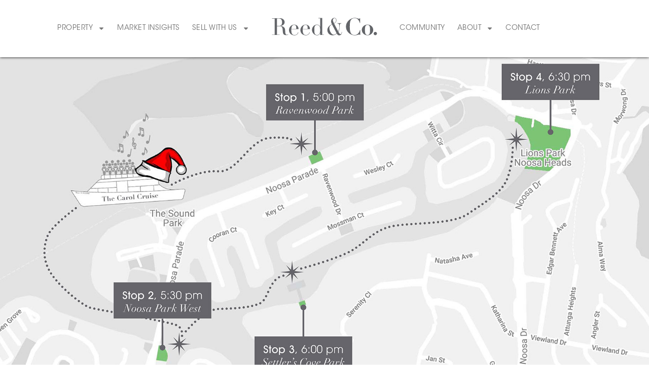

--- FILE ---
content_type: text/html; charset=UTF-8
request_url: https://reedandco.co/carolcruise2022/
body_size: 149704
content:
<!doctype html>
<html lang="en-US">
<head>
	<meta charset="UTF-8">
<script>
var gform;gform||(document.addEventListener("gform_main_scripts_loaded",function(){gform.scriptsLoaded=!0}),document.addEventListener("gform/theme/scripts_loaded",function(){gform.themeScriptsLoaded=!0}),window.addEventListener("DOMContentLoaded",function(){gform.domLoaded=!0}),gform={domLoaded:!1,scriptsLoaded:!1,themeScriptsLoaded:!1,isFormEditor:()=>"function"==typeof InitializeEditor,callIfLoaded:function(o){return!(!gform.domLoaded||!gform.scriptsLoaded||!gform.themeScriptsLoaded&&!gform.isFormEditor()||(gform.isFormEditor()&&console.warn("The use of gform.initializeOnLoaded() is deprecated in the form editor context and will be removed in Gravity Forms 3.1."),o(),0))},initializeOnLoaded:function(o){gform.callIfLoaded(o)||(document.addEventListener("gform_main_scripts_loaded",()=>{gform.scriptsLoaded=!0,gform.callIfLoaded(o)}),document.addEventListener("gform/theme/scripts_loaded",()=>{gform.themeScriptsLoaded=!0,gform.callIfLoaded(o)}),window.addEventListener("DOMContentLoaded",()=>{gform.domLoaded=!0,gform.callIfLoaded(o)}))},hooks:{action:{},filter:{}},addAction:function(o,r,e,t){gform.addHook("action",o,r,e,t)},addFilter:function(o,r,e,t){gform.addHook("filter",o,r,e,t)},doAction:function(o){gform.doHook("action",o,arguments)},applyFilters:function(o){return gform.doHook("filter",o,arguments)},removeAction:function(o,r){gform.removeHook("action",o,r)},removeFilter:function(o,r,e){gform.removeHook("filter",o,r,e)},addHook:function(o,r,e,t,n){null==gform.hooks[o][r]&&(gform.hooks[o][r]=[]);var d=gform.hooks[o][r];null==n&&(n=r+"_"+d.length),gform.hooks[o][r].push({tag:n,callable:e,priority:t=null==t?10:t})},doHook:function(r,o,e){var t;if(e=Array.prototype.slice.call(e,1),null!=gform.hooks[r][o]&&((o=gform.hooks[r][o]).sort(function(o,r){return o.priority-r.priority}),o.forEach(function(o){"function"!=typeof(t=o.callable)&&(t=window[t]),"action"==r?t.apply(null,e):e[0]=t.apply(null,e)})),"filter"==r)return e[0]},removeHook:function(o,r,t,n){var e;null!=gform.hooks[o][r]&&(e=(e=gform.hooks[o][r]).filter(function(o,r,e){return!!(null!=n&&n!=o.tag||null!=t&&t!=o.priority)}),gform.hooks[o][r]=e)}});
</script>

	<meta name="viewport" content="width=device-width, initial-scale=1">
	<link rel="profile" href="https://gmpg.org/xfn/11">
	<meta name='robots' content='index, follow, max-image-preview:large, max-snippet:-1, max-video-preview:-1' />

	<!-- This site is optimized with the Yoast SEO plugin v26.3 - https://yoast.com/wordpress/plugins/seo/ -->
	<title>The Carol Cruise 2022 - Reed &amp; Co</title>
	<link rel="canonical" href="https://reedandco.co/carolcruise2022/" />
	<meta property="og:locale" content="en_US" />
	<meta property="og:type" content="article" />
	<meta property="og:title" content="The Carol Cruise 2022 - Reed &amp; Co" />
	<meta property="og:description" content="Join us on the Noosa River with your boat or sing along at one of our stops. Get your boat or your picnic blanket ready, invite your family and friends, and let’s celebrate the festive season together. We invite you to join us by following the Noosa Ferry, Miss Tewantin on your boat or set [&hellip;]" />
	<meta property="og:url" content="https://reedandco.co/carolcruise2022/" />
	<meta property="og:site_name" content="Reed &amp; Co" />
	<meta property="article:modified_time" content="2025-06-02T00:46:01+00:00" />
	<meta property="og:image" content="https://reedandco.co/wp-content/uploads/2025/05/Carol-Cruise_2022_Website_Banner-Desktop.jpg" />
	<meta property="og:image:width" content="2000" />
	<meta property="og:image:height" content="1000" />
	<meta property="og:image:type" content="image/jpeg" />
	<meta name="twitter:card" content="summary_large_image" />
	<meta name="twitter:label1" content="Est. reading time" />
	<meta name="twitter:data1" content="2 minutes" />
	<script type="application/ld+json" class="yoast-schema-graph">{"@context":"https://schema.org","@graph":[{"@type":"WebPage","@id":"https://reedandco.co/carolcruise2022/","url":"https://reedandco.co/carolcruise2022/","name":"The Carol Cruise 2022 - Reed &amp; Co","isPartOf":{"@id":"https://reedandco.co/#website"},"primaryImageOfPage":{"@id":"https://reedandco.co/carolcruise2022/#primaryimage"},"image":{"@id":"https://reedandco.co/carolcruise2022/#primaryimage"},"thumbnailUrl":"https://reedandco.co/wp-content/uploads/2025/05/Carol-Cruise_2022_Website_Banner-Desktop.jpg","datePublished":"2022-11-11T00:00:00+00:00","dateModified":"2025-06-02T00:46:01+00:00","breadcrumb":{"@id":"https://reedandco.co/carolcruise2022/#breadcrumb"},"inLanguage":"en-US","potentialAction":[{"@type":"ReadAction","target":["https://reedandco.co/carolcruise2022/"]}]},{"@type":"ImageObject","inLanguage":"en-US","@id":"https://reedandco.co/carolcruise2022/#primaryimage","url":"https://reedandco.co/wp-content/uploads/2025/05/Carol-Cruise_2022_Website_Banner-Desktop.jpg","contentUrl":"https://reedandco.co/wp-content/uploads/2025/05/Carol-Cruise_2022_Website_Banner-Desktop.jpg","width":2000,"height":1000},{"@type":"BreadcrumbList","@id":"https://reedandco.co/carolcruise2022/#breadcrumb","itemListElement":[{"@type":"ListItem","position":1,"name":"Home","item":"https://reedandco.co/"},{"@type":"ListItem","position":2,"name":"The Carol Cruise 2022"}]},{"@type":"WebSite","@id":"https://reedandco.co/#website","url":"https://reedandco.co/","name":"Reed &amp; Co","description":"","potentialAction":[{"@type":"SearchAction","target":{"@type":"EntryPoint","urlTemplate":"https://reedandco.co/?s={search_term_string}"},"query-input":{"@type":"PropertyValueSpecification","valueRequired":true,"valueName":"search_term_string"}}],"inLanguage":"en-US"}]}</script>
	<!-- / Yoast SEO plugin. -->


<link rel='dns-prefetch' href='//www.google.com' />
<link rel='dns-prefetch' href='//maps.googleapis.com' />
<link rel="alternate" type="application/rss+xml" title="Reed &amp; Co &raquo; Feed" href="https://reedandco.co/feed/" />
<link rel="alternate" type="application/rss+xml" title="Reed &amp; Co &raquo; Comments Feed" href="https://reedandco.co/comments/feed/" />
<link rel="alternate" title="oEmbed (JSON)" type="application/json+oembed" href="https://reedandco.co/wp-json/oembed/1.0/embed?url=https%3A%2F%2Freedandco.co%2Fcarolcruise2022%2F" />
<link rel="alternate" title="oEmbed (XML)" type="text/xml+oembed" href="https://reedandco.co/wp-json/oembed/1.0/embed?url=https%3A%2F%2Freedandco.co%2Fcarolcruise2022%2F&#038;format=xml" />
<style id='wp-img-auto-sizes-contain-inline-css'>
img:is([sizes=auto i],[sizes^="auto," i]){contain-intrinsic-size:3000px 1500px}
/*# sourceURL=wp-img-auto-sizes-contain-inline-css */
</style>
<style id='wp-emoji-styles-inline-css'>

	img.wp-smiley, img.emoji {
		display: inline !important;
		border: none !important;
		box-shadow: none !important;
		height: 1em !important;
		width: 1em !important;
		margin: 0 0.07em !important;
		vertical-align: -0.1em !important;
		background: none !important;
		padding: 0 !important;
	}
/*# sourceURL=wp-emoji-styles-inline-css */
</style>
<link rel='stylesheet' id='wp-components-css' href='https://reedandco.co/wp-includes/css/dist/components/style.min.css?ver=6.9' media='all' />
<link rel='stylesheet' id='wp-preferences-css' href='https://reedandco.co/wp-includes/css/dist/preferences/style.min.css?ver=6.9' media='all' />
<link rel='stylesheet' id='wp-block-editor-css' href='https://reedandco.co/wp-includes/css/dist/block-editor/style.min.css?ver=6.9' media='all' />
<link rel='stylesheet' id='popup-maker-block-library-style-css' href='https://reedandco.co/wp-content/plugins/popup-maker/dist/packages/block-library-style.css?ver=dbea705cfafe089d65f1' media='all' />
<link rel='stylesheet' id='hello-elementor-css' href='https://reedandco.co/wp-content/themes/hello-elementor/style.min.css?ver=3.3.0' media='all' />
<link rel='stylesheet' id='hello-elementor-theme-style-css' href='https://reedandco.co/wp-content/themes/hello-elementor/theme.min.css?ver=3.3.0' media='all' />
<link rel='stylesheet' id='hello-elementor-header-footer-css' href='https://reedandco.co/wp-content/themes/hello-elementor/header-footer.min.css?ver=3.3.0' media='all' />
<link rel='stylesheet' id='elementor-frontend-css' href='https://reedandco.co/wp-content/plugins/elementor/assets/css/frontend.min.css?ver=3.31.2' media='all' />
<style id='elementor-frontend-inline-css'>
.elementor-kit-7{--e-global-color-primary:#666666;--e-global-color-secondary:#666666;--e-global-color-text:#666666;--e-global-color-accent:#666666;--e-global-typography-secondary-font-weight:400;--e-global-typography-text-font-weight:400;--e-global-typography-accent-font-weight:500;font-family:"Avant Garde", Sans-serif;font-size:16px;}.elementor-kit-7 e-page-transition{background-color:#FFBC7D;}.elementor-kit-7 a{font-size:16px;}.elementor-kit-7 h1{font-family:"Didot", Sans-serif;font-size:48px;}.elementor-kit-7 h2{font-family:"Didot", Sans-serif;font-size:32px;}.elementor-kit-7 h3{font-family:"Didot", Sans-serif;font-size:28px;}.elementor-kit-7 h4{font-family:"Didot", Sans-serif;font-size:24px;}.elementor-kit-7 h5{font-family:"Didot", Sans-serif;font-size:20px;}.elementor-kit-7 h6{font-family:"Didot", Sans-serif;font-size:18px;}.elementor-section.elementor-section-boxed > .elementor-container{max-width:1366px;}.e-con{--container-max-width:1366px;}.elementor-widget:not(:last-child){margin-block-end:20px;}.elementor-element{--widgets-spacing:20px 20px;--widgets-spacing-row:20px;--widgets-spacing-column:20px;}{}h1.entry-title{display:var(--page-title-display);}.site-header .site-branding{flex-direction:column;align-items:stretch;}.site-header{padding-inline-end:0px;padding-inline-start:0px;}.site-footer .site-branding{flex-direction:column;align-items:stretch;}@media(max-width:1024px){.elementor-section.elementor-section-boxed > .elementor-container{max-width:1024px;}.e-con{--container-max-width:1024px;}}@media(max-width:767px){.elementor-section.elementor-section-boxed > .elementor-container{max-width:767px;}.e-con{--container-max-width:767px;}}/* Start Custom Fonts CSS */@font-face {
	font-family: 'Avant Garde';
	font-style: normal;
	font-weight: 400;
	font-display: auto;
	src: url('https://reedandco.co/wp-content/uploads/2025/05/ITCAvantGardeStd-Bk.ttf') format('truetype');
}
@font-face {
	font-family: 'Avant Garde';
	font-style: normal;
	font-weight: 700;
	font-display: auto;
	src: url('https://reedandco.co/wp-content/uploads/2025/05/ITCAvantGardeStd-Bold.ttf') format('truetype');
}
@font-face {
	font-family: 'Avant Garde';
	font-style: normal;
	font-weight: 500;
	font-display: auto;
	src: url('https://reedandco.co/wp-content/uploads/2025/05/ITCAvantGardeStd-Md.ttf') format('truetype');
}
@font-face {
	font-family: 'Avant Garde';
	font-style: normal;
	font-weight: 100;
	font-display: auto;
	src: url('https://reedandco.co/wp-content/uploads/2025/05/ITCAvantGardeStd-XLt.ttf') format('truetype');
}
/* End Custom Fonts CSS */
/* Start Custom Fonts CSS */@font-face {
	font-family: 'Didot';
	font-style: normal;
	font-weight: 700;
	font-display: auto;
	src: url('https://reedandco.co/wp-content/uploads/2025/05/Didot-Bold.ttf') format('truetype');
}
@font-face {
	font-family: 'Didot';
	font-style: normal;
	font-weight: 300;
	font-display: auto;
	src: url('https://reedandco.co/wp-content/uploads/2025/05/Didot-Regular.ttf') format('truetype');
}
/* End Custom Fonts CSS */
.elementor-1151 .elementor-element.elementor-element-72cae05a{--display:flex;--min-height:700px;--flex-direction:row;--container-widget-width:initial;--container-widget-height:100%;--container-widget-flex-grow:1;--container-widget-align-self:stretch;--flex-wrap-mobile:wrap;--margin-top:85px;--margin-bottom:0px;--margin-left:0px;--margin-right:0px;}.elementor-1151 .elementor-element.elementor-element-72cae05a:not(.elementor-motion-effects-element-type-background), .elementor-1151 .elementor-element.elementor-element-72cae05a > .elementor-motion-effects-container > .elementor-motion-effects-layer{background-image:url("https://reedandco.co/wp-content/uploads/2025/05/Carol-Cruise_2022_Website_Banner-Desktop.jpg");background-position:center center;background-size:cover;}.elementor-1151 .elementor-element.elementor-element-3f064bdf{--display:flex;--padding-top:50px;--padding-bottom:50px;--padding-left:20px;--padding-right:20px;}.elementor-widget-text-editor{font-weight:var( --e-global-typography-text-font-weight );color:var( --e-global-color-text );}.elementor-widget-text-editor.elementor-drop-cap-view-stacked .elementor-drop-cap{background-color:var( --e-global-color-primary );}.elementor-widget-text-editor.elementor-drop-cap-view-framed .elementor-drop-cap, .elementor-widget-text-editor.elementor-drop-cap-view-default .elementor-drop-cap{color:var( --e-global-color-primary );border-color:var( --e-global-color-primary );}:root{--page-title-display:none;}@media(max-width:1024px){.elementor-1151 .elementor-element.elementor-element-72cae05a{--min-height:500px;}}@media(max-width:767px){.elementor-1151 .elementor-element.elementor-element-72cae05a{--min-height:400px;}}
.elementor-513 .elementor-element.elementor-element-499ea97b{--display:flex;--flex-direction:row;--container-widget-width:calc( ( 1 - var( --container-widget-flex-grow ) ) * 100% );--container-widget-height:100%;--container-widget-flex-grow:1;--container-widget-align-self:stretch;--flex-wrap-mobile:wrap;--align-items:center;--border-radius:0px 0px 0px 0px;box-shadow:0px 0px 5px 0px #000000;}.elementor-513 .elementor-element.elementor-element-499ea97b:not(.elementor-motion-effects-element-type-background), .elementor-513 .elementor-element.elementor-element-499ea97b > .elementor-motion-effects-container > .elementor-motion-effects-layer{background-color:#FFFFFF;}.elementor-513 .elementor-element.elementor-element-453cdd06{--display:flex;}.elementor-widget-nav-menu .elementor-nav-menu--main .elementor-item{color:var( --e-global-color-text );fill:var( --e-global-color-text );}.elementor-widget-nav-menu .elementor-nav-menu--main .elementor-item:hover,
					.elementor-widget-nav-menu .elementor-nav-menu--main .elementor-item.elementor-item-active,
					.elementor-widget-nav-menu .elementor-nav-menu--main .elementor-item.highlighted,
					.elementor-widget-nav-menu .elementor-nav-menu--main .elementor-item:focus{color:var( --e-global-color-accent );fill:var( --e-global-color-accent );}.elementor-widget-nav-menu .elementor-nav-menu--main:not(.e--pointer-framed) .elementor-item:before,
					.elementor-widget-nav-menu .elementor-nav-menu--main:not(.e--pointer-framed) .elementor-item:after{background-color:var( --e-global-color-accent );}.elementor-widget-nav-menu .e--pointer-framed .elementor-item:before,
					.elementor-widget-nav-menu .e--pointer-framed .elementor-item:after{border-color:var( --e-global-color-accent );}.elementor-widget-nav-menu{--e-nav-menu-divider-color:var( --e-global-color-text );}.elementor-widget-nav-menu .elementor-nav-menu--dropdown .elementor-item, .elementor-widget-nav-menu .elementor-nav-menu--dropdown  .elementor-sub-item{font-weight:var( --e-global-typography-accent-font-weight );}.elementor-513 .elementor-element.elementor-element-72e05bd1 .elementor-menu-toggle{margin:0 auto;}.elementor-513 .elementor-element.elementor-element-72e05bd1 .elementor-nav-menu .elementor-item{font-family:"Roboto", Sans-serif;font-weight:400;text-transform:uppercase;}.elementor-513 .elementor-element.elementor-element-72e05bd1 .elementor-nav-menu--main .elementor-item{color:#767676;fill:#767676;}.elementor-513 .elementor-element.elementor-element-72e05bd1 .elementor-nav-menu--main .elementor-item:hover,
					.elementor-513 .elementor-element.elementor-element-72e05bd1 .elementor-nav-menu--main .elementor-item.elementor-item-active,
					.elementor-513 .elementor-element.elementor-element-72e05bd1 .elementor-nav-menu--main .elementor-item.highlighted,
					.elementor-513 .elementor-element.elementor-element-72e05bd1 .elementor-nav-menu--main .elementor-item:focus{color:#767676;fill:#767676;}.elementor-513 .elementor-element.elementor-element-72e05bd1 .elementor-nav-menu--main:not(.e--pointer-framed) .elementor-item:before,
					.elementor-513 .elementor-element.elementor-element-72e05bd1 .elementor-nav-menu--main:not(.e--pointer-framed) .elementor-item:after{background-color:#FFFFFF;}.elementor-513 .elementor-element.elementor-element-72e05bd1 .e--pointer-framed .elementor-item:before,
					.elementor-513 .elementor-element.elementor-element-72e05bd1 .e--pointer-framed .elementor-item:after{border-color:#FFFFFF;}.elementor-513 .elementor-element.elementor-element-72e05bd1 .elementor-nav-menu--dropdown a, .elementor-513 .elementor-element.elementor-element-72e05bd1 .elementor-menu-toggle{color:#FFFFFF;fill:#FFFFFF;}.elementor-513 .elementor-element.elementor-element-72e05bd1 .elementor-nav-menu--dropdown{background-color:#3C3C3B;}.elementor-513 .elementor-element.elementor-element-72e05bd1 .elementor-nav-menu--dropdown .elementor-item, .elementor-513 .elementor-element.elementor-element-72e05bd1 .elementor-nav-menu--dropdown  .elementor-sub-item{font-weight:400;}.elementor-513 .elementor-element.elementor-element-b1ffe99{--display:flex;}.elementor-widget-image .widget-image-caption{color:var( --e-global-color-text );font-weight:var( --e-global-typography-text-font-weight );}.elementor-513 .elementor-element.elementor-element-ba31439{--display:flex;}.elementor-513 .elementor-element.elementor-element-cf1d366 .elementor-menu-toggle{margin:0 auto;}.elementor-513 .elementor-element.elementor-element-cf1d366 .elementor-nav-menu .elementor-item{font-family:"Roboto", Sans-serif;font-weight:400;text-transform:uppercase;}.elementor-513 .elementor-element.elementor-element-cf1d366 .elementor-nav-menu--main .elementor-item{color:#767676;fill:#767676;}.elementor-513 .elementor-element.elementor-element-cf1d366 .elementor-nav-menu--main .elementor-item:hover,
					.elementor-513 .elementor-element.elementor-element-cf1d366 .elementor-nav-menu--main .elementor-item.elementor-item-active,
					.elementor-513 .elementor-element.elementor-element-cf1d366 .elementor-nav-menu--main .elementor-item.highlighted,
					.elementor-513 .elementor-element.elementor-element-cf1d366 .elementor-nav-menu--main .elementor-item:focus{color:#767676;fill:#767676;}.elementor-513 .elementor-element.elementor-element-cf1d366 .elementor-nav-menu--main:not(.e--pointer-framed) .elementor-item:before,
					.elementor-513 .elementor-element.elementor-element-cf1d366 .elementor-nav-menu--main:not(.e--pointer-framed) .elementor-item:after{background-color:#FFFFFF;}.elementor-513 .elementor-element.elementor-element-cf1d366 .e--pointer-framed .elementor-item:before,
					.elementor-513 .elementor-element.elementor-element-cf1d366 .e--pointer-framed .elementor-item:after{border-color:#FFFFFF;}.elementor-513 .elementor-element.elementor-element-cf1d366 .elementor-nav-menu--dropdown a, .elementor-513 .elementor-element.elementor-element-cf1d366 .elementor-menu-toggle{color:#FFFFFF;fill:#FFFFFF;}.elementor-513 .elementor-element.elementor-element-cf1d366 .elementor-nav-menu--dropdown{background-color:#3C3C3B;}.elementor-513 .elementor-element.elementor-element-cf1d366 .elementor-nav-menu--dropdown .elementor-item, .elementor-513 .elementor-element.elementor-element-cf1d366 .elementor-nav-menu--dropdown  .elementor-sub-item{font-weight:400;}.elementor-513 .elementor-element.elementor-element-4d98cf99{--display:flex;--flex-direction:row;--container-widget-width:initial;--container-widget-height:100%;--container-widget-flex-grow:1;--container-widget-align-self:stretch;--flex-wrap-mobile:wrap;box-shadow:0px 0px 5px 0px #000000;}.elementor-513 .elementor-element.elementor-element-4d98cf99:not(.elementor-motion-effects-element-type-background), .elementor-513 .elementor-element.elementor-element-4d98cf99 > .elementor-motion-effects-container > .elementor-motion-effects-layer{background-color:#FFFFFF;}.elementor-513 .elementor-element.elementor-element-54ade8b3{--display:flex;}.elementor-513 .elementor-element.elementor-element-54ade8b3.e-con{--flex-grow:0;--flex-shrink:0;}.elementor-513 .elementor-element.elementor-element-52f22863{--display:flex;}.elementor-513 .elementor-element.elementor-element-52f22863.e-con{--flex-grow:0;--flex-shrink:0;}.elementor-513 .elementor-element.elementor-element-b391a7a{--display:flex;--flex-direction:row;--container-widget-width:initial;--container-widget-height:100%;--container-widget-flex-grow:1;--container-widget-align-self:stretch;--flex-wrap-mobile:wrap;}.elementor-513 .elementor-element.elementor-element-b391a7a:not(.elementor-motion-effects-element-type-background), .elementor-513 .elementor-element.elementor-element-b391a7a > .elementor-motion-effects-container > .elementor-motion-effects-layer{background-color:#FFFFFF00;}.elementor-513 .elementor-element.elementor-element-465aafda{--display:flex;--padding-top:50px;--padding-bottom:50px;--padding-left:30px;--padding-right:30px;}.elementor-513 .elementor-element.elementor-element-465aafda:not(.elementor-motion-effects-element-type-background), .elementor-513 .elementor-element.elementor-element-465aafda > .elementor-motion-effects-container > .elementor-motion-effects-layer{background-color:#FFFFFF;}.elementor-513 .elementor-element.elementor-element-534fa6aa .elementor-nav-menu .elementor-item{font-weight:400;text-transform:uppercase;}.elementor-513 .elementor-element.elementor-element-534fa6aa .elementor-nav-menu--main .elementor-item{color:#666666;fill:#666666;}.elementor-513 .elementor-element.elementor-element-534fa6aa .elementor-nav-menu--dropdown a, .elementor-513 .elementor-element.elementor-element-534fa6aa .elementor-menu-toggle{color:#666666;fill:#666666;}.elementor-513 .elementor-element.elementor-element-534fa6aa .elementor-nav-menu--dropdown a:hover,
					.elementor-513 .elementor-element.elementor-element-534fa6aa .elementor-nav-menu--dropdown a:focus,
					.elementor-513 .elementor-element.elementor-element-534fa6aa .elementor-nav-menu--dropdown a.elementor-item-active,
					.elementor-513 .elementor-element.elementor-element-534fa6aa .elementor-nav-menu--dropdown a.highlighted{background-color:#FFFFFF;}.elementor-513 .elementor-element.elementor-element-534fa6aa .elementor-nav-menu--dropdown .elementor-item, .elementor-513 .elementor-element.elementor-element-534fa6aa .elementor-nav-menu--dropdown  .elementor-sub-item{font-weight:400;}.elementor-513 .elementor-element.elementor-global-1510{--grid-template-columns:repeat(0, auto);--grid-column-gap:15px;}.elementor-513 .elementor-element.elementor-global-1510 .elementor-widget-container{text-align:center;}.elementor-513 .elementor-element.elementor-global-1510 .elementor-social-icon{background-color:#767676;}.elementor-theme-builder-content-area{height:400px;}.elementor-location-header:before, .elementor-location-footer:before{content:"";display:table;clear:both;}@media(max-width:1024px){.elementor-513 .elementor-element.elementor-element-4d98cf99{--align-items:center;--container-widget-width:calc( ( 1 - var( --container-widget-flex-grow ) ) * 100% );}.elementor-513 .elementor-element.elementor-element-52f22863{--align-items:flex-end;--container-widget-width:calc( ( 1 - var( --container-widget-flex-grow ) ) * 100% );}.elementor-513 .elementor-element.elementor-element-b391a7a{--padding-top:0px;--padding-bottom:0px;--padding-left:0px;--padding-right:0px;}.elementor-513 .elementor-element.elementor-element-465aafda{--padding-top:50px;--padding-bottom:50px;--padding-left:10px;--padding-right:30px;}.elementor-513 .elementor-element.elementor-element-534fa6aa > .elementor-widget-container{margin:0px 0px 100px 0px;}.elementor-513 .elementor-element.elementor-element-534fa6aa .e--pointer-framed .elementor-item:before{border-width:0px;}.elementor-513 .elementor-element.elementor-element-534fa6aa .e--pointer-framed.e--animation-draw .elementor-item:before{border-width:0 0 0px 0px;}.elementor-513 .elementor-element.elementor-element-534fa6aa .e--pointer-framed.e--animation-draw .elementor-item:after{border-width:0px 0px 0 0;}.elementor-513 .elementor-element.elementor-element-534fa6aa .e--pointer-framed.e--animation-corners .elementor-item:before{border-width:0px 0 0 0px;}.elementor-513 .elementor-element.elementor-element-534fa6aa .e--pointer-framed.e--animation-corners .elementor-item:after{border-width:0 0px 0px 0;}.elementor-513 .elementor-element.elementor-element-534fa6aa .e--pointer-underline .elementor-item:after,
					 .elementor-513 .elementor-element.elementor-element-534fa6aa .e--pointer-overline .elementor-item:before,
					 .elementor-513 .elementor-element.elementor-element-534fa6aa .e--pointer-double-line .elementor-item:before,
					 .elementor-513 .elementor-element.elementor-element-534fa6aa .e--pointer-double-line .elementor-item:after{height:0px;}.elementor-513 .elementor-element.elementor-global-1510 .elementor-widget-container{text-align:left;}.elementor-513 .elementor-element.elementor-global-1510 > .elementor-widget-container{padding:0px 20px 0px 20px;}.elementor-513 .elementor-element.elementor-global-1510{--icon-size:20px;}.elementor-513 .elementor-element.elementor-global-1510 .elementor-icon{border-radius:100% 100% 100% 100%;}}@media(max-width:767px){.elementor-513 .elementor-element.elementor-element-54ade8b3{--width:52%;}.elementor-513 .elementor-element.elementor-element-52f22863{--width:42%;}.elementor-513 .elementor-element.elementor-element-465aafda{--width:95%;}}@media(min-width:768px){.elementor-513 .elementor-element.elementor-element-499ea97b{--content-width:1366px;}.elementor-513 .elementor-element.elementor-element-453cdd06{--width:40%;}.elementor-513 .elementor-element.elementor-element-b1ffe99{--width:20%;}.elementor-513 .elementor-element.elementor-element-ba31439{--width:40%;}.elementor-513 .elementor-element.elementor-element-4d98cf99{--content-width:1366px;}.elementor-513 .elementor-element.elementor-element-465aafda{--width:90%;}}@media(max-width:1024px) and (min-width:768px){.elementor-513 .elementor-element.elementor-element-54ade8b3{--width:30%;}.elementor-513 .elementor-element.elementor-element-52f22863{--width:67%;}}/* Start custom CSS for html, class: .elementor-element-9ca5d33 */.elementor-513 .elementor-element.elementor-element-9ca5d33{
    min-height:50px;
}/* End custom CSS */
.elementor-1872 .elementor-element.elementor-element-885cf1a{--display:flex;--flex-direction:row;--container-widget-width:calc( ( 1 - var( --container-widget-flex-grow ) ) * 100% );--container-widget-height:100%;--container-widget-flex-grow:1;--container-widget-align-self:stretch;--flex-wrap-mobile:wrap;--align-items:center;}.elementor-1872 .elementor-element.elementor-element-64eb04d{--display:flex;--flex-direction:row;--container-widget-width:calc( ( 1 - var( --container-widget-flex-grow ) ) * 100% );--container-widget-height:100%;--container-widget-flex-grow:1;--container-widget-align-self:stretch;--flex-wrap-mobile:wrap;--align-items:center;border-style:solid;--border-style:solid;border-width:1px 0px 0px 0px;--border-top-width:1px;--border-right-width:0px;--border-bottom-width:0px;--border-left-width:0px;border-color:#767676;--border-color:#767676;}.elementor-1872 .elementor-element.elementor-element-2d850d5{--display:flex;--align-items:center;--container-widget-width:calc( ( 1 - var( --container-widget-flex-grow ) ) * 100% );}.elementor-1872 .elementor-element.elementor-global-1510{--grid-template-columns:repeat(0, auto);--grid-column-gap:15px;}.elementor-1872 .elementor-element.elementor-global-1510 .elementor-widget-container{text-align:center;}.elementor-1872 .elementor-element.elementor-global-1510 .elementor-social-icon{background-color:#767676;}.elementor-1872 .elementor-element.elementor-element-2ff9fe9{--display:flex;}.elementor-widget-text-editor{font-weight:var( --e-global-typography-text-font-weight );color:var( --e-global-color-text );}.elementor-widget-text-editor.elementor-drop-cap-view-stacked .elementor-drop-cap{background-color:var( --e-global-color-primary );}.elementor-widget-text-editor.elementor-drop-cap-view-framed .elementor-drop-cap, .elementor-widget-text-editor.elementor-drop-cap-view-default .elementor-drop-cap{color:var( --e-global-color-primary );border-color:var( --e-global-color-primary );}.elementor-1872 .elementor-element.elementor-element-be86856{font-weight:400;}.elementor-theme-builder-content-area{height:400px;}.elementor-location-header:before, .elementor-location-footer:before{content:"";display:table;clear:both;}@media(min-width:768px){.elementor-1872 .elementor-element.elementor-element-64eb04d{--width:100%;}.elementor-1872 .elementor-element.elementor-element-2d850d5{--width:30%;}.elementor-1872 .elementor-element.elementor-element-2ff9fe9{--width:70%;}}@media(max-width:1024px){.elementor-1872 .elementor-element.elementor-global-1510 .elementor-widget-container{text-align:left;}.elementor-1872 .elementor-element.elementor-global-1510 > .elementor-widget-container{padding:0px 20px 0px 20px;}.elementor-1872 .elementor-element.elementor-global-1510{--icon-size:20px;}.elementor-1872 .elementor-element.elementor-global-1510 .elementor-icon{border-radius:100% 100% 100% 100%;}}@media(max-width:767px){.elementor-1872 .elementor-element.elementor-element-be86856{text-align:center;font-size:14px;}}
/*# sourceURL=elementor-frontend-inline-css */
</style>
<link rel='stylesheet' id='widget-nav-menu-css' href='https://reedandco.co/wp-content/plugins/elementor-pro/assets/css/widget-nav-menu.min.css?ver=3.31.2' media='all' />
<link rel='stylesheet' id='widget-image-css' href='https://reedandco.co/wp-content/plugins/elementor/assets/css/widget-image.min.css?ver=3.31.2' media='all' />
<link rel='stylesheet' id='widget-social-icons-css' href='https://reedandco.co/wp-content/plugins/elementor/assets/css/widget-social-icons.min.css?ver=3.31.2' media='all' />
<link rel='stylesheet' id='e-apple-webkit-css' href='https://reedandco.co/wp-content/plugins/elementor/assets/css/conditionals/apple-webkit.min.css?ver=3.31.2' media='all' />
<link rel='stylesheet' id='popup-maker-site-css' href='https://reedandco.co/wp-content/plugins/popup-maker/dist/assets/site.css?ver=1.21.5' media='all' />
<style id='popup-maker-site-inline-css'>
/* Popup Google Fonts */
@import url('//fonts.googleapis.com/css?family=Montserrat:100');

/* Popup Theme 1885: Default Theme */
.pum-theme-1885, .pum-theme-default-theme { background-color: rgba( 0, 0, 0, 0.40 ) } 
.pum-theme-1885 .pum-container, .pum-theme-default-theme .pum-container { padding: 18px; border-radius: 0px; border: 1px none #000000; box-shadow: 1px 1px 3px 0px rgba( 2, 2, 2, 0.23 ); background-color: rgba( 249, 249, 249, 1.00 ) } 
.pum-theme-1885 .pum-title, .pum-theme-default-theme .pum-title { color: #000000; text-align: left; text-shadow: 0px 0px 0px rgba( 2, 2, 2, 0.23 ); font-family: inherit; font-weight: 400; font-size: 32px; line-height: 36px } 
.pum-theme-1885 .pum-content, .pum-theme-default-theme .pum-content { color: #8c8c8c; font-family: inherit; font-weight: 400 } 
.pum-theme-1885 .pum-content + .pum-close, .pum-theme-default-theme .pum-content + .pum-close { position: absolute; height: auto; width: auto; left: auto; right: 0px; bottom: auto; top: 0px; padding: 8px; color: #ffffff; font-family: inherit; font-weight: 400; font-size: 12px; line-height: 14px; border: 1px none #ffffff; border-radius: 0px; box-shadow: 1px 1px 3px 0px rgba( 2, 2, 2, 0.23 ); text-shadow: 0px 0px 0px rgba( 0, 0, 0, 0.23 ); background-color: rgba( 118, 118, 118, 1.00 ) } 

/* Popup Theme 1886: Light Box */
.pum-theme-1886, .pum-theme-lightbox { background-color: rgba( 0, 0, 0, 0.60 ) } 
.pum-theme-1886 .pum-container, .pum-theme-lightbox .pum-container { padding: 18px; border-radius: 3px; border: 8px solid #000000; box-shadow: 0px 0px 30px 0px rgba( 2, 2, 2, 1.00 ); background-color: rgba( 255, 255, 255, 1.00 ) } 
.pum-theme-1886 .pum-title, .pum-theme-lightbox .pum-title { color: #000000; text-align: left; text-shadow: 0px 0px 0px rgba( 2, 2, 2, 0.23 ); font-family: inherit; font-weight: 100; font-size: 32px; line-height: 36px } 
.pum-theme-1886 .pum-content, .pum-theme-lightbox .pum-content { color: #000000; font-family: inherit; font-weight: 100 } 
.pum-theme-1886 .pum-content + .pum-close, .pum-theme-lightbox .pum-content + .pum-close { position: absolute; height: 26px; width: 26px; left: auto; right: -13px; bottom: auto; top: -13px; padding: 0px; color: #ffffff; font-family: Arial; font-weight: 100; font-size: 24px; line-height: 24px; border: 2px solid #ffffff; border-radius: 26px; box-shadow: 0px 0px 15px 1px rgba( 2, 2, 2, 0.75 ); text-shadow: 0px 0px 0px rgba( 0, 0, 0, 0.23 ); background-color: rgba( 0, 0, 0, 1.00 ) } 

/* Popup Theme 1887: Enterprise Blue */
.pum-theme-1887, .pum-theme-enterprise-blue { background-color: rgba( 0, 0, 0, 0.70 ) } 
.pum-theme-1887 .pum-container, .pum-theme-enterprise-blue .pum-container { padding: 28px; border-radius: 5px; border: 1px none #000000; box-shadow: 0px 10px 25px 4px rgba( 2, 2, 2, 0.50 ); background-color: rgba( 255, 255, 255, 1.00 ) } 
.pum-theme-1887 .pum-title, .pum-theme-enterprise-blue .pum-title { color: #315b7c; text-align: left; text-shadow: 0px 0px 0px rgba( 2, 2, 2, 0.23 ); font-family: inherit; font-weight: 100; font-size: 34px; line-height: 36px } 
.pum-theme-1887 .pum-content, .pum-theme-enterprise-blue .pum-content { color: #2d2d2d; font-family: inherit; font-weight: 100 } 
.pum-theme-1887 .pum-content + .pum-close, .pum-theme-enterprise-blue .pum-content + .pum-close { position: absolute; height: 28px; width: 28px; left: auto; right: 8px; bottom: auto; top: 8px; padding: 4px; color: #ffffff; font-family: Times New Roman; font-weight: 100; font-size: 20px; line-height: 20px; border: 1px none #ffffff; border-radius: 42px; box-shadow: 0px 0px 0px 0px rgba( 2, 2, 2, 0.23 ); text-shadow: 0px 0px 0px rgba( 0, 0, 0, 0.23 ); background-color: rgba( 49, 91, 124, 1.00 ) } 

/* Popup Theme 1888: Hello Box */
.pum-theme-1888, .pum-theme-hello-box { background-color: rgba( 0, 0, 0, 0.75 ) } 
.pum-theme-1888 .pum-container, .pum-theme-hello-box .pum-container { padding: 30px; border-radius: 80px; border: 14px solid #81d742; box-shadow: 0px 0px 0px 0px rgba( 2, 2, 2, 0.00 ); background-color: rgba( 255, 255, 255, 1.00 ) } 
.pum-theme-1888 .pum-title, .pum-theme-hello-box .pum-title { color: #2d2d2d; text-align: left; text-shadow: 0px 0px 0px rgba( 2, 2, 2, 0.23 ); font-family: Montserrat; font-weight: 100; font-size: 32px; line-height: 36px } 
.pum-theme-1888 .pum-content, .pum-theme-hello-box .pum-content { color: #2d2d2d; font-family: inherit; font-weight: 100 } 
.pum-theme-1888 .pum-content + .pum-close, .pum-theme-hello-box .pum-content + .pum-close { position: absolute; height: auto; width: auto; left: auto; right: -30px; bottom: auto; top: -30px; padding: 0px; color: #2d2d2d; font-family: Times New Roman; font-weight: 100; font-size: 32px; line-height: 28px; border: 1px none #ffffff; border-radius: 28px; box-shadow: 0px 0px 0px 0px rgba( 2, 2, 2, 0.23 ); text-shadow: 0px 0px 0px rgba( 0, 0, 0, 0.23 ); background-color: rgba( 255, 255, 255, 1.00 ) } 

/* Popup Theme 1889: Cutting Edge */
.pum-theme-1889, .pum-theme-cutting-edge { background-color: rgba( 0, 0, 0, 0.50 ) } 
.pum-theme-1889 .pum-container, .pum-theme-cutting-edge .pum-container { padding: 18px; border-radius: 0px; border: 1px none #000000; box-shadow: 0px 10px 25px 0px rgba( 2, 2, 2, 0.50 ); background-color: rgba( 30, 115, 190, 1.00 ) } 
.pum-theme-1889 .pum-title, .pum-theme-cutting-edge .pum-title { color: #ffffff; text-align: left; text-shadow: 0px 0px 0px rgba( 2, 2, 2, 0.23 ); font-family: Sans-Serif; font-weight: 100; font-size: 26px; line-height: 28px } 
.pum-theme-1889 .pum-content, .pum-theme-cutting-edge .pum-content { color: #ffffff; font-family: inherit; font-weight: 100 } 
.pum-theme-1889 .pum-content + .pum-close, .pum-theme-cutting-edge .pum-content + .pum-close { position: absolute; height: 24px; width: 24px; left: auto; right: 0px; bottom: auto; top: 0px; padding: 0px; color: #1e73be; font-family: Times New Roman; font-weight: 100; font-size: 32px; line-height: 24px; border: 1px none #ffffff; border-radius: 0px; box-shadow: -1px 1px 1px 0px rgba( 2, 2, 2, 0.10 ); text-shadow: -1px 1px 1px rgba( 0, 0, 0, 0.10 ); background-color: rgba( 238, 238, 34, 1.00 ) } 

/* Popup Theme 1890: Framed Border */
.pum-theme-1890, .pum-theme-framed-border { background-color: rgba( 255, 255, 255, 0.50 ) } 
.pum-theme-1890 .pum-container, .pum-theme-framed-border .pum-container { padding: 18px; border-radius: 0px; border: 20px outset #dd3333; box-shadow: 1px 1px 3px 0px rgba( 2, 2, 2, 0.97 ) inset; background-color: rgba( 255, 251, 239, 1.00 ) } 
.pum-theme-1890 .pum-title, .pum-theme-framed-border .pum-title { color: #000000; text-align: left; text-shadow: 0px 0px 0px rgba( 2, 2, 2, 0.23 ); font-family: inherit; font-weight: 100; font-size: 32px; line-height: 36px } 
.pum-theme-1890 .pum-content, .pum-theme-framed-border .pum-content { color: #2d2d2d; font-family: inherit; font-weight: 100 } 
.pum-theme-1890 .pum-content + .pum-close, .pum-theme-framed-border .pum-content + .pum-close { position: absolute; height: 20px; width: 20px; left: auto; right: -20px; bottom: auto; top: -20px; padding: 0px; color: #ffffff; font-family: Tahoma; font-weight: 700; font-size: 16px; line-height: 18px; border: 1px none #ffffff; border-radius: 0px; box-shadow: 0px 0px 0px 0px rgba( 2, 2, 2, 0.23 ); text-shadow: 0px 0px 0px rgba( 0, 0, 0, 0.23 ); background-color: rgba( 0, 0, 0, 0.55 ) } 

/* Popup Theme 1891: Floating Bar - Soft Blue */
.pum-theme-1891, .pum-theme-floating-bar { background-color: rgba( 255, 255, 255, 0.00 ) } 
.pum-theme-1891 .pum-container, .pum-theme-floating-bar .pum-container { padding: 8px; border-radius: 0px; border: 1px none #000000; box-shadow: 1px 1px 3px 0px rgba( 2, 2, 2, 0.23 ); background-color: rgba( 238, 246, 252, 1.00 ) } 
.pum-theme-1891 .pum-title, .pum-theme-floating-bar .pum-title { color: #505050; text-align: left; text-shadow: 0px 0px 0px rgba( 2, 2, 2, 0.23 ); font-family: inherit; font-weight: 400; font-size: 32px; line-height: 36px } 
.pum-theme-1891 .pum-content, .pum-theme-floating-bar .pum-content { color: #505050; font-family: inherit; font-weight: 400 } 
.pum-theme-1891 .pum-content + .pum-close, .pum-theme-floating-bar .pum-content + .pum-close { position: absolute; height: 18px; width: 18px; left: auto; right: 5px; bottom: auto; top: 50%; padding: 0px; color: #505050; font-family: Sans-Serif; font-weight: 700; font-size: 15px; line-height: 18px; border: 1px solid #505050; border-radius: 15px; box-shadow: 0px 0px 0px 0px rgba( 2, 2, 2, 0.00 ); text-shadow: 0px 0px 0px rgba( 0, 0, 0, 0.00 ); background-color: rgba( 255, 255, 255, 0.00 ); transform: translate(0, -50%) } 

/* Popup Theme 1892: Content Only - For use with page builders or block editor */
.pum-theme-1892, .pum-theme-content-only { background-color: rgba( 0, 0, 0, 0.70 ) } 
.pum-theme-1892 .pum-container, .pum-theme-content-only .pum-container { padding: 0px; border-radius: 0px; border: 1px none #000000; box-shadow: 0px 0px 0px 0px rgba( 2, 2, 2, 0.00 ) } 
.pum-theme-1892 .pum-title, .pum-theme-content-only .pum-title { color: #000000; text-align: left; text-shadow: 0px 0px 0px rgba( 2, 2, 2, 0.23 ); font-family: inherit; font-weight: 400; font-size: 32px; line-height: 36px } 
.pum-theme-1892 .pum-content, .pum-theme-content-only .pum-content { color: #8c8c8c; font-family: inherit; font-weight: 400 } 
.pum-theme-1892 .pum-content + .pum-close, .pum-theme-content-only .pum-content + .pum-close { position: absolute; height: 18px; width: 18px; left: auto; right: 7px; bottom: auto; top: 7px; padding: 0px; color: #000000; font-family: inherit; font-weight: 700; font-size: 20px; line-height: 20px; border: 1px none #ffffff; border-radius: 15px; box-shadow: 0px 0px 0px 0px rgba( 2, 2, 2, 0.00 ); text-shadow: 0px 0px 0px rgba( 0, 0, 0, 0.00 ); background-color: rgba( 255, 255, 255, 0.00 ) } 

#pum-2394 {z-index: 1999999999}
#pum-2391 {z-index: 1999999999}
#pum-1900 {z-index: 1999999999}
#pum-1894 {z-index: 1999999999}

/*# sourceURL=popup-maker-site-inline-css */
</style>
<link rel='stylesheet' id='gravity_forms_theme_reset-css' href='https://reedandco.co/wp-content/plugins/gravityforms/assets/css/dist/gravity-forms-theme-reset.min.css?ver=2.9.21' media='all' />
<link rel='stylesheet' id='gravity_forms_theme_foundation-css' href='https://reedandco.co/wp-content/plugins/gravityforms/assets/css/dist/gravity-forms-theme-foundation.min.css?ver=2.9.21' media='all' />
<link rel='stylesheet' id='gravity_forms_theme_framework-css' href='https://reedandco.co/wp-content/plugins/gravityforms/assets/css/dist/gravity-forms-theme-framework.min.css?ver=2.9.21' media='all' />
<link rel='stylesheet' id='gravity_forms_orbital_theme-css' href='https://reedandco.co/wp-content/plugins/gravityforms/assets/css/dist/gravity-forms-orbital-theme.min.css?ver=2.9.21' media='all' />
<link rel='stylesheet' id='slick-css-css' href='https://reedandco.co/wp-content/plugins/eg-custom-edits-clean//css/slick.css?ver=1.0' media='all' />
<link rel='stylesheet' id='slick-theme-css-css' href='https://reedandco.co/wp-content/plugins/eg-custom-edits-clean//css/slick-theme.css?ver=1.0' media='all' />
<link rel='stylesheet' id='eg-custom-css-css' href='https://reedandco.co/wp-content/plugins/eg-custom-edits-clean/css/eg-custom.css?ver=1.0' media='all' />
<link rel='stylesheet' id='elementor-gf-local-roboto-css' href='https://reedandco.co/wp-content/uploads/elementor/google-fonts/css/roboto.css?ver=1746152173' media='all' />
<script src="https://reedandco.co/wp-includes/js/jquery/jquery.min.js?ver=3.7.1" id="jquery-core-js"></script>
<script src="https://reedandco.co/wp-includes/js/jquery/jquery-migrate.min.js?ver=3.4.1" id="jquery-migrate-js"></script>
<script id="3d-flip-book-client-locale-loader-js-extra">
var FB3D_CLIENT_LOCALE = {"ajaxurl":"https://reedandco.co/wp-admin/admin-ajax.php","dictionary":{"Table of contents":"Table of contents","Close":"Close","Bookmarks":"Bookmarks","Thumbnails":"Thumbnails","Search":"Search","Share":"Share","Facebook":"Facebook","Twitter":"Twitter","Email":"Email","Play":"Play","Previous page":"Previous page","Next page":"Next page","Zoom in":"Zoom in","Zoom out":"Zoom out","Fit view":"Fit view","Auto play":"Auto play","Full screen":"Full screen","More":"More","Smart pan":"Smart pan","Single page":"Single page","Sounds":"Sounds","Stats":"Stats","Print":"Print","Download":"Download","Goto first page":"Goto first page","Goto last page":"Goto last page"},"images":"https://reedandco.co/wp-content/plugins/interactive-3d-flipbook-powered-physics-engine/assets/images/","jsData":{"urls":[],"posts":{"ids_mis":[],"ids":[]},"pages":[],"firstPages":[],"bookCtrlProps":[],"bookTemplates":[]},"key":"3d-flip-book","pdfJS":{"pdfJsLib":"https://reedandco.co/wp-content/plugins/interactive-3d-flipbook-powered-physics-engine/assets/js/pdf.min.js?ver=4.3.136","pdfJsWorker":"https://reedandco.co/wp-content/plugins/interactive-3d-flipbook-powered-physics-engine/assets/js/pdf.worker.js?ver=4.3.136","stablePdfJsLib":"https://reedandco.co/wp-content/plugins/interactive-3d-flipbook-powered-physics-engine/assets/js/stable/pdf.min.js?ver=2.5.207","stablePdfJsWorker":"https://reedandco.co/wp-content/plugins/interactive-3d-flipbook-powered-physics-engine/assets/js/stable/pdf.worker.js?ver=2.5.207","pdfJsCMapUrl":"https://reedandco.co/wp-content/plugins/interactive-3d-flipbook-powered-physics-engine/assets/cmaps/"},"cacheurl":"https://reedandco.co/wp-content/uploads/3d-flip-book/cache/","pluginsurl":"https://reedandco.co/wp-content/plugins/","pluginurl":"https://reedandco.co/wp-content/plugins/interactive-3d-flipbook-powered-physics-engine/","thumbnailSize":{"width":"150","height":"150"},"version":"1.16.17"};
//# sourceURL=3d-flip-book-client-locale-loader-js-extra
</script>
<script src="https://reedandco.co/wp-content/plugins/interactive-3d-flipbook-powered-physics-engine/assets/js/client-locale-loader.js?ver=1.16.17" id="3d-flip-book-client-locale-loader-js" async data-wp-strategy="async"></script>
<script defer='defer' src="https://reedandco.co/wp-content/plugins/gravityforms/js/jquery.json.min.js?ver=2.9.21" id="gform_json-js"></script>
<script id="gform_gravityforms-js-extra">
var gf_global = {"gf_currency_config":{"name":"Australian Dollar","symbol_left":"$","symbol_right":"","symbol_padding":" ","thousand_separator":",","decimal_separator":".","decimals":2,"code":"AUD"},"base_url":"https://reedandco.co/wp-content/plugins/gravityforms","number_formats":[],"spinnerUrl":"https://reedandco.co/wp-content/plugins/gravityforms/images/spinner.svg","version_hash":"d5b0d9a228fd823e7f26fe80accc1c88","strings":{"newRowAdded":"New row added.","rowRemoved":"Row removed","formSaved":"The form has been saved.  The content contains the link to return and complete the form."}};
var gf_global = {"gf_currency_config":{"name":"Australian Dollar","symbol_left":"$","symbol_right":"","symbol_padding":" ","thousand_separator":",","decimal_separator":".","decimals":2,"code":"AUD"},"base_url":"https://reedandco.co/wp-content/plugins/gravityforms","number_formats":[],"spinnerUrl":"https://reedandco.co/wp-content/plugins/gravityforms/images/spinner.svg","version_hash":"d5b0d9a228fd823e7f26fe80accc1c88","strings":{"newRowAdded":"New row added.","rowRemoved":"Row removed","formSaved":"The form has been saved.  The content contains the link to return and complete the form."}};
var gform_i18n = {"datepicker":{"days":{"monday":"Mo","tuesday":"Tu","wednesday":"We","thursday":"Th","friday":"Fr","saturday":"Sa","sunday":"Su"},"months":{"january":"January","february":"February","march":"March","april":"April","may":"May","june":"June","july":"July","august":"August","september":"September","october":"October","november":"November","december":"December"},"firstDay":1,"iconText":"Select date"}};
var gf_legacy_multi = {"16":""};
var gform_gravityforms = {"strings":{"invalid_file_extension":"This type of file is not allowed. Must be one of the following:","delete_file":"Delete this file","in_progress":"in progress","file_exceeds_limit":"File exceeds size limit","illegal_extension":"This type of file is not allowed.","max_reached":"Maximum number of files reached","unknown_error":"There was a problem while saving the file on the server","currently_uploading":"Please wait for the uploading to complete","cancel":"Cancel","cancel_upload":"Cancel this upload","cancelled":"Cancelled","error":"Error","message":"Message"},"vars":{"images_url":"https://reedandco.co/wp-content/plugins/gravityforms/images"}};
//# sourceURL=gform_gravityforms-js-extra
</script>
<script defer='defer' src="https://reedandco.co/wp-content/plugins/gravityforms/js/gravityforms.min.js?ver=2.9.21" id="gform_gravityforms-js"></script>
<script defer='defer' src="https://www.google.com/recaptcha/api.js?hl=en&amp;ver=6.9#038;render=explicit" id="gform_recaptcha-js"></script>
<script defer='defer' src="https://reedandco.co/wp-content/plugins/gravityforms/assets/js/dist/utils.min.js?ver=380b7a5ec0757c78876bc8a59488f2f3" id="gform_gravityforms_utils-js"></script>
<link rel="https://api.w.org/" href="https://reedandco.co/wp-json/" /><link rel="alternate" title="JSON" type="application/json" href="https://reedandco.co/wp-json/wp/v2/pages/1151" /><link rel="EditURI" type="application/rsd+xml" title="RSD" href="https://reedandco.co/xmlrpc.php?rsd" />
<meta name="generator" content="WordPress 6.9" />
<link rel='shortlink' href='https://reedandco.co/?p=1151' />
<meta name="generator" content="Elementor 3.31.2; features: e_font_icon_svg, additional_custom_breakpoints, e_element_cache; settings: css_print_method-internal, google_font-enabled, font_display-swap">
<!-- Google tag (gtag.js) -->
<script async src="https://www.googletagmanager.com/gtag/js?id=G-66C96PD6HE"></script>
<script>
  window.dataLayer = window.dataLayer || [];
  function gtag(){dataLayer.push(arguments);}
  gtag('js', new Date());

  gtag('config', 'G-66C96PD6HE');
</script>
			<style>
				.e-con.e-parent:nth-of-type(n+4):not(.e-lazyloaded):not(.e-no-lazyload),
				.e-con.e-parent:nth-of-type(n+4):not(.e-lazyloaded):not(.e-no-lazyload) * {
					background-image: none !important;
				}
				@media screen and (max-height: 1024px) {
					.e-con.e-parent:nth-of-type(n+3):not(.e-lazyloaded):not(.e-no-lazyload),
					.e-con.e-parent:nth-of-type(n+3):not(.e-lazyloaded):not(.e-no-lazyload) * {
						background-image: none !important;
					}
				}
				@media screen and (max-height: 640px) {
					.e-con.e-parent:nth-of-type(n+2):not(.e-lazyloaded):not(.e-no-lazyload),
					.e-con.e-parent:nth-of-type(n+2):not(.e-lazyloaded):not(.e-no-lazyload) * {
						background-image: none !important;
					}
				}
			</style>
			<link rel="icon" href="https://reedandco.co/wp-content/uploads/2025/08/cropped-cropped-favicon-32x32.png" sizes="32x32" />
<link rel="icon" href="https://reedandco.co/wp-content/uploads/2025/08/cropped-cropped-favicon-192x192.png" sizes="192x192" />
<link rel="apple-touch-icon" href="https://reedandco.co/wp-content/uploads/2025/08/cropped-cropped-favicon-180x180.png" />
<meta name="msapplication-TileImage" content="https://reedandco.co/wp-content/uploads/2025/08/cropped-cropped-favicon-270x270.png" />
<style id='global-styles-inline-css'>
:root{--wp--preset--aspect-ratio--square: 1;--wp--preset--aspect-ratio--4-3: 4/3;--wp--preset--aspect-ratio--3-4: 3/4;--wp--preset--aspect-ratio--3-2: 3/2;--wp--preset--aspect-ratio--2-3: 2/3;--wp--preset--aspect-ratio--16-9: 16/9;--wp--preset--aspect-ratio--9-16: 9/16;--wp--preset--color--black: #000000;--wp--preset--color--cyan-bluish-gray: #abb8c3;--wp--preset--color--white: #ffffff;--wp--preset--color--pale-pink: #f78da7;--wp--preset--color--vivid-red: #cf2e2e;--wp--preset--color--luminous-vivid-orange: #ff6900;--wp--preset--color--luminous-vivid-amber: #fcb900;--wp--preset--color--light-green-cyan: #7bdcb5;--wp--preset--color--vivid-green-cyan: #00d084;--wp--preset--color--pale-cyan-blue: #8ed1fc;--wp--preset--color--vivid-cyan-blue: #0693e3;--wp--preset--color--vivid-purple: #9b51e0;--wp--preset--gradient--vivid-cyan-blue-to-vivid-purple: linear-gradient(135deg,rgb(6,147,227) 0%,rgb(155,81,224) 100%);--wp--preset--gradient--light-green-cyan-to-vivid-green-cyan: linear-gradient(135deg,rgb(122,220,180) 0%,rgb(0,208,130) 100%);--wp--preset--gradient--luminous-vivid-amber-to-luminous-vivid-orange: linear-gradient(135deg,rgb(252,185,0) 0%,rgb(255,105,0) 100%);--wp--preset--gradient--luminous-vivid-orange-to-vivid-red: linear-gradient(135deg,rgb(255,105,0) 0%,rgb(207,46,46) 100%);--wp--preset--gradient--very-light-gray-to-cyan-bluish-gray: linear-gradient(135deg,rgb(238,238,238) 0%,rgb(169,184,195) 100%);--wp--preset--gradient--cool-to-warm-spectrum: linear-gradient(135deg,rgb(74,234,220) 0%,rgb(151,120,209) 20%,rgb(207,42,186) 40%,rgb(238,44,130) 60%,rgb(251,105,98) 80%,rgb(254,248,76) 100%);--wp--preset--gradient--blush-light-purple: linear-gradient(135deg,rgb(255,206,236) 0%,rgb(152,150,240) 100%);--wp--preset--gradient--blush-bordeaux: linear-gradient(135deg,rgb(254,205,165) 0%,rgb(254,45,45) 50%,rgb(107,0,62) 100%);--wp--preset--gradient--luminous-dusk: linear-gradient(135deg,rgb(255,203,112) 0%,rgb(199,81,192) 50%,rgb(65,88,208) 100%);--wp--preset--gradient--pale-ocean: linear-gradient(135deg,rgb(255,245,203) 0%,rgb(182,227,212) 50%,rgb(51,167,181) 100%);--wp--preset--gradient--electric-grass: linear-gradient(135deg,rgb(202,248,128) 0%,rgb(113,206,126) 100%);--wp--preset--gradient--midnight: linear-gradient(135deg,rgb(2,3,129) 0%,rgb(40,116,252) 100%);--wp--preset--font-size--small: 13px;--wp--preset--font-size--medium: 20px;--wp--preset--font-size--large: 36px;--wp--preset--font-size--x-large: 42px;--wp--preset--spacing--20: 0.44rem;--wp--preset--spacing--30: 0.67rem;--wp--preset--spacing--40: 1rem;--wp--preset--spacing--50: 1.5rem;--wp--preset--spacing--60: 2.25rem;--wp--preset--spacing--70: 3.38rem;--wp--preset--spacing--80: 5.06rem;--wp--preset--shadow--natural: 6px 6px 9px rgba(0, 0, 0, 0.2);--wp--preset--shadow--deep: 12px 12px 50px rgba(0, 0, 0, 0.4);--wp--preset--shadow--sharp: 6px 6px 0px rgba(0, 0, 0, 0.2);--wp--preset--shadow--outlined: 6px 6px 0px -3px rgb(255, 255, 255), 6px 6px rgb(0, 0, 0);--wp--preset--shadow--crisp: 6px 6px 0px rgb(0, 0, 0);}:root { --wp--style--global--content-size: 800px;--wp--style--global--wide-size: 1200px; }:where(body) { margin: 0; }.wp-site-blocks > .alignleft { float: left; margin-right: 2em; }.wp-site-blocks > .alignright { float: right; margin-left: 2em; }.wp-site-blocks > .aligncenter { justify-content: center; margin-left: auto; margin-right: auto; }:where(.wp-site-blocks) > * { margin-block-start: 24px; margin-block-end: 0; }:where(.wp-site-blocks) > :first-child { margin-block-start: 0; }:where(.wp-site-blocks) > :last-child { margin-block-end: 0; }:root { --wp--style--block-gap: 24px; }:root :where(.is-layout-flow) > :first-child{margin-block-start: 0;}:root :where(.is-layout-flow) > :last-child{margin-block-end: 0;}:root :where(.is-layout-flow) > *{margin-block-start: 24px;margin-block-end: 0;}:root :where(.is-layout-constrained) > :first-child{margin-block-start: 0;}:root :where(.is-layout-constrained) > :last-child{margin-block-end: 0;}:root :where(.is-layout-constrained) > *{margin-block-start: 24px;margin-block-end: 0;}:root :where(.is-layout-flex){gap: 24px;}:root :where(.is-layout-grid){gap: 24px;}.is-layout-flow > .alignleft{float: left;margin-inline-start: 0;margin-inline-end: 2em;}.is-layout-flow > .alignright{float: right;margin-inline-start: 2em;margin-inline-end: 0;}.is-layout-flow > .aligncenter{margin-left: auto !important;margin-right: auto !important;}.is-layout-constrained > .alignleft{float: left;margin-inline-start: 0;margin-inline-end: 2em;}.is-layout-constrained > .alignright{float: right;margin-inline-start: 2em;margin-inline-end: 0;}.is-layout-constrained > .aligncenter{margin-left: auto !important;margin-right: auto !important;}.is-layout-constrained > :where(:not(.alignleft):not(.alignright):not(.alignfull)){max-width: var(--wp--style--global--content-size);margin-left: auto !important;margin-right: auto !important;}.is-layout-constrained > .alignwide{max-width: var(--wp--style--global--wide-size);}body .is-layout-flex{display: flex;}.is-layout-flex{flex-wrap: wrap;align-items: center;}.is-layout-flex > :is(*, div){margin: 0;}body .is-layout-grid{display: grid;}.is-layout-grid > :is(*, div){margin: 0;}body{padding-top: 0px;padding-right: 0px;padding-bottom: 0px;padding-left: 0px;}a:where(:not(.wp-element-button)){text-decoration: underline;}:root :where(.wp-element-button, .wp-block-button__link){background-color: #32373c;border-width: 0;color: #fff;font-family: inherit;font-size: inherit;font-style: inherit;font-weight: inherit;letter-spacing: inherit;line-height: inherit;padding-top: calc(0.667em + 2px);padding-right: calc(1.333em + 2px);padding-bottom: calc(0.667em + 2px);padding-left: calc(1.333em + 2px);text-decoration: none;text-transform: inherit;}.has-black-color{color: var(--wp--preset--color--black) !important;}.has-cyan-bluish-gray-color{color: var(--wp--preset--color--cyan-bluish-gray) !important;}.has-white-color{color: var(--wp--preset--color--white) !important;}.has-pale-pink-color{color: var(--wp--preset--color--pale-pink) !important;}.has-vivid-red-color{color: var(--wp--preset--color--vivid-red) !important;}.has-luminous-vivid-orange-color{color: var(--wp--preset--color--luminous-vivid-orange) !important;}.has-luminous-vivid-amber-color{color: var(--wp--preset--color--luminous-vivid-amber) !important;}.has-light-green-cyan-color{color: var(--wp--preset--color--light-green-cyan) !important;}.has-vivid-green-cyan-color{color: var(--wp--preset--color--vivid-green-cyan) !important;}.has-pale-cyan-blue-color{color: var(--wp--preset--color--pale-cyan-blue) !important;}.has-vivid-cyan-blue-color{color: var(--wp--preset--color--vivid-cyan-blue) !important;}.has-vivid-purple-color{color: var(--wp--preset--color--vivid-purple) !important;}.has-black-background-color{background-color: var(--wp--preset--color--black) !important;}.has-cyan-bluish-gray-background-color{background-color: var(--wp--preset--color--cyan-bluish-gray) !important;}.has-white-background-color{background-color: var(--wp--preset--color--white) !important;}.has-pale-pink-background-color{background-color: var(--wp--preset--color--pale-pink) !important;}.has-vivid-red-background-color{background-color: var(--wp--preset--color--vivid-red) !important;}.has-luminous-vivid-orange-background-color{background-color: var(--wp--preset--color--luminous-vivid-orange) !important;}.has-luminous-vivid-amber-background-color{background-color: var(--wp--preset--color--luminous-vivid-amber) !important;}.has-light-green-cyan-background-color{background-color: var(--wp--preset--color--light-green-cyan) !important;}.has-vivid-green-cyan-background-color{background-color: var(--wp--preset--color--vivid-green-cyan) !important;}.has-pale-cyan-blue-background-color{background-color: var(--wp--preset--color--pale-cyan-blue) !important;}.has-vivid-cyan-blue-background-color{background-color: var(--wp--preset--color--vivid-cyan-blue) !important;}.has-vivid-purple-background-color{background-color: var(--wp--preset--color--vivid-purple) !important;}.has-black-border-color{border-color: var(--wp--preset--color--black) !important;}.has-cyan-bluish-gray-border-color{border-color: var(--wp--preset--color--cyan-bluish-gray) !important;}.has-white-border-color{border-color: var(--wp--preset--color--white) !important;}.has-pale-pink-border-color{border-color: var(--wp--preset--color--pale-pink) !important;}.has-vivid-red-border-color{border-color: var(--wp--preset--color--vivid-red) !important;}.has-luminous-vivid-orange-border-color{border-color: var(--wp--preset--color--luminous-vivid-orange) !important;}.has-luminous-vivid-amber-border-color{border-color: var(--wp--preset--color--luminous-vivid-amber) !important;}.has-light-green-cyan-border-color{border-color: var(--wp--preset--color--light-green-cyan) !important;}.has-vivid-green-cyan-border-color{border-color: var(--wp--preset--color--vivid-green-cyan) !important;}.has-pale-cyan-blue-border-color{border-color: var(--wp--preset--color--pale-cyan-blue) !important;}.has-vivid-cyan-blue-border-color{border-color: var(--wp--preset--color--vivid-cyan-blue) !important;}.has-vivid-purple-border-color{border-color: var(--wp--preset--color--vivid-purple) !important;}.has-vivid-cyan-blue-to-vivid-purple-gradient-background{background: var(--wp--preset--gradient--vivid-cyan-blue-to-vivid-purple) !important;}.has-light-green-cyan-to-vivid-green-cyan-gradient-background{background: var(--wp--preset--gradient--light-green-cyan-to-vivid-green-cyan) !important;}.has-luminous-vivid-amber-to-luminous-vivid-orange-gradient-background{background: var(--wp--preset--gradient--luminous-vivid-amber-to-luminous-vivid-orange) !important;}.has-luminous-vivid-orange-to-vivid-red-gradient-background{background: var(--wp--preset--gradient--luminous-vivid-orange-to-vivid-red) !important;}.has-very-light-gray-to-cyan-bluish-gray-gradient-background{background: var(--wp--preset--gradient--very-light-gray-to-cyan-bluish-gray) !important;}.has-cool-to-warm-spectrum-gradient-background{background: var(--wp--preset--gradient--cool-to-warm-spectrum) !important;}.has-blush-light-purple-gradient-background{background: var(--wp--preset--gradient--blush-light-purple) !important;}.has-blush-bordeaux-gradient-background{background: var(--wp--preset--gradient--blush-bordeaux) !important;}.has-luminous-dusk-gradient-background{background: var(--wp--preset--gradient--luminous-dusk) !important;}.has-pale-ocean-gradient-background{background: var(--wp--preset--gradient--pale-ocean) !important;}.has-electric-grass-gradient-background{background: var(--wp--preset--gradient--electric-grass) !important;}.has-midnight-gradient-background{background: var(--wp--preset--gradient--midnight) !important;}.has-small-font-size{font-size: var(--wp--preset--font-size--small) !important;}.has-medium-font-size{font-size: var(--wp--preset--font-size--medium) !important;}.has-large-font-size{font-size: var(--wp--preset--font-size--large) !important;}.has-x-large-font-size{font-size: var(--wp--preset--font-size--x-large) !important;}
/*# sourceURL=global-styles-inline-css */
</style>
</head>
<body data-rsssl=1 class="wp-singular page-template-default page page-id-1151 wp-embed-responsive wp-theme-hello-elementor theme-default elementor-default elementor-kit-7 elementor-page elementor-page-1151">


<a class="skip-link screen-reader-text" href="#content">Skip to content</a>

		<header data-elementor-type="header" data-elementor-id="513" class="elementor elementor-513 elementor-location-header" data-elementor-post-type="elementor_library">
			<div class="elementor-element elementor-element-499ea97b main-header elementor-hidden-tablet elementor-hidden-mobile e-flex e-con-boxed e-con e-parent" data-id="499ea97b" data-element_type="container" data-settings="{&quot;background_background&quot;:&quot;classic&quot;}">
					<div class="e-con-inner">
		<div class="elementor-element elementor-element-453cdd06 e-con-full e-flex e-con e-child" data-id="453cdd06" data-element_type="container">
				<div class="elementor-element elementor-element-72e05bd1 elementor-nav-menu__align-end elementor-nav-menu--dropdown-tablet elementor-nav-menu__text-align-aside elementor-nav-menu--toggle elementor-nav-menu--burger elementor-widget elementor-widget-nav-menu" data-id="72e05bd1" data-element_type="widget" data-settings="{&quot;layout&quot;:&quot;horizontal&quot;,&quot;submenu_icon&quot;:{&quot;value&quot;:&quot;&lt;svg class=\&quot;e-font-icon-svg e-fas-caret-down\&quot; viewBox=\&quot;0 0 320 512\&quot; xmlns=\&quot;http:\/\/www.w3.org\/2000\/svg\&quot;&gt;&lt;path d=\&quot;M31.3 192h257.3c17.8 0 26.7 21.5 14.1 34.1L174.1 354.8c-7.8 7.8-20.5 7.8-28.3 0L17.2 226.1C4.6 213.5 13.5 192 31.3 192z\&quot;&gt;&lt;\/path&gt;&lt;\/svg&gt;&quot;,&quot;library&quot;:&quot;fa-solid&quot;},&quot;toggle&quot;:&quot;burger&quot;}" data-widget_type="nav-menu.default">
				<div class="elementor-widget-container">
								<nav aria-label="Menu" class="elementor-nav-menu--main elementor-nav-menu__container elementor-nav-menu--layout-horizontal e--pointer-underline e--animation-fade">
				<ul id="menu-1-72e05bd1" class="elementor-nav-menu"><li class="menu-item menu-item-type-custom menu-item-object-custom menu-item-has-children menu-item-12"><a href="#" class="elementor-item elementor-item-anchor">Property</a>
<ul class="sub-menu elementor-nav-menu--dropdown">
	<li class="menu-item menu-item-type-post_type menu-item-object-page menu-item-1465"><a href="https://reedandco.co/buy-property-noosa/" class="elementor-sub-item">Buy</a></li>
	<li class="menu-item menu-item-type-post_type menu-item-object-page menu-item-1464"><a href="https://reedandco.co/sold-property-noosa/" class="elementor-sub-item">Sold</a></li>
	<li class="menu-item menu-item-type-post_type menu-item-object-page menu-item-2985"><a href="https://reedandco.co/open-for-inspection/" class="elementor-sub-item">Inspection</a></li>
</ul>
</li>
<li class="menu-item menu-item-type-post_type menu-item-object-page menu-item-1467"><a href="https://reedandco.co/marketreport/" class="elementor-item">Market Insights</a></li>
<li class="menu-item menu-item-type-custom menu-item-object-custom menu-item-has-children menu-item-14"><a href="/marketreport/#market-insights-form" class="elementor-item elementor-item-anchor">Sell With Us</a>
<ul class="sub-menu elementor-nav-menu--dropdown">
	<li class="menu-item menu-item-type-post_type menu-item-object-page menu-item-1469"><a href="https://reedandco.co/why-reed-co/" class="elementor-sub-item">Why Reed &#038; Co</a></li>
	<li class="menu-item menu-item-type-post_type menu-item-object-page menu-item-1468"><a href="https://reedandco.co/resources/" class="elementor-sub-item">Resources</a></li>
</ul>
</li>
</ul>			</nav>
					<div class="elementor-menu-toggle" role="button" tabindex="0" aria-label="Menu Toggle" aria-expanded="false">
			<svg aria-hidden="true" role="presentation" class="elementor-menu-toggle__icon--open e-font-icon-svg e-eicon-menu-bar" viewBox="0 0 1000 1000" xmlns="http://www.w3.org/2000/svg"><path d="M104 333H896C929 333 958 304 958 271S929 208 896 208H104C71 208 42 237 42 271S71 333 104 333ZM104 583H896C929 583 958 554 958 521S929 458 896 458H104C71 458 42 487 42 521S71 583 104 583ZM104 833H896C929 833 958 804 958 771S929 708 896 708H104C71 708 42 737 42 771S71 833 104 833Z"></path></svg><svg aria-hidden="true" role="presentation" class="elementor-menu-toggle__icon--close e-font-icon-svg e-eicon-close" viewBox="0 0 1000 1000" xmlns="http://www.w3.org/2000/svg"><path d="M742 167L500 408 258 167C246 154 233 150 217 150 196 150 179 158 167 167 154 179 150 196 150 212 150 229 154 242 171 254L408 500 167 742C138 771 138 800 167 829 196 858 225 858 254 829L496 587 738 829C750 842 767 846 783 846 800 846 817 842 829 829 842 817 846 804 846 783 846 767 842 750 829 737L588 500 833 258C863 229 863 200 833 171 804 137 775 137 742 167Z"></path></svg>		</div>
					<nav class="elementor-nav-menu--dropdown elementor-nav-menu__container" aria-hidden="true">
				<ul id="menu-2-72e05bd1" class="elementor-nav-menu"><li class="menu-item menu-item-type-custom menu-item-object-custom menu-item-has-children menu-item-12"><a href="#" class="elementor-item elementor-item-anchor" tabindex="-1">Property</a>
<ul class="sub-menu elementor-nav-menu--dropdown">
	<li class="menu-item menu-item-type-post_type menu-item-object-page menu-item-1465"><a href="https://reedandco.co/buy-property-noosa/" class="elementor-sub-item" tabindex="-1">Buy</a></li>
	<li class="menu-item menu-item-type-post_type menu-item-object-page menu-item-1464"><a href="https://reedandco.co/sold-property-noosa/" class="elementor-sub-item" tabindex="-1">Sold</a></li>
	<li class="menu-item menu-item-type-post_type menu-item-object-page menu-item-2985"><a href="https://reedandco.co/open-for-inspection/" class="elementor-sub-item" tabindex="-1">Inspection</a></li>
</ul>
</li>
<li class="menu-item menu-item-type-post_type menu-item-object-page menu-item-1467"><a href="https://reedandco.co/marketreport/" class="elementor-item" tabindex="-1">Market Insights</a></li>
<li class="menu-item menu-item-type-custom menu-item-object-custom menu-item-has-children menu-item-14"><a href="/marketreport/#market-insights-form" class="elementor-item elementor-item-anchor" tabindex="-1">Sell With Us</a>
<ul class="sub-menu elementor-nav-menu--dropdown">
	<li class="menu-item menu-item-type-post_type menu-item-object-page menu-item-1469"><a href="https://reedandco.co/why-reed-co/" class="elementor-sub-item" tabindex="-1">Why Reed &#038; Co</a></li>
	<li class="menu-item menu-item-type-post_type menu-item-object-page menu-item-1468"><a href="https://reedandco.co/resources/" class="elementor-sub-item" tabindex="-1">Resources</a></li>
</ul>
</li>
</ul>			</nav>
						</div>
				</div>
				</div>
		<div class="elementor-element elementor-element-b1ffe99 e-con-full e-flex e-con e-child" data-id="b1ffe99" data-element_type="container">
				<div class="elementor-element elementor-element-455698c top-banner-logo elementor-hidden-desktop elementor-hidden-tablet elementor-hidden-mobile elementor-widget elementor-widget-image" data-id="455698c" data-element_type="widget" data-widget_type="image.default">
				<div class="elementor-widget-container">
																<a href="/">
							<img src="https://reedandco.co/wp-content/uploads/elementor/thumbs/cropped-rnc-logo-v2-r5kmi68274nr33k6lxgs503j4vbh7ubj0u8o2ms7q2.png" title="cropped-rnc-logo-v2" alt="cropped-rnc-logo-v2" loading="lazy" />								</a>
															</div>
				</div>
				<div class="elementor-element elementor-element-a6ec7b5 elementor-widget elementor-widget-html" data-id="a6ec7b5" data-element_type="widget" data-widget_type="html.default">
				<div class="elementor-widget-container">
					<a href="/"><svg id="Layer_1" xmlns="http://www.w3.org/2000/svg" version="1.1" viewBox="0 0 1502.11 418.96">
  <!-- Generator: Adobe Illustrator 29.8.0, SVG Export Plug-In . SVG Version: 2.1.1 Build 160)  -->
  <defs>
    <style>
      .st0 {
        fill: #636569;
      }
    </style>
  </defs>
  <path class="st0" d="M80.97,312.06h33.2V107.49h-33.2v-4.19h56.83c2.39,0,4.79-.05,7.18-.15,2.39-.1,4.79-.25,7.18-.45,2.39,0,4.79-.05,7.18-.15,2.39-.1,4.79-.15,7.18-.15,11.76,0,22.13.65,31.1,1.94,8.97,1.3,17.35,5.04,25.12,11.22,6.98,5.38,11.91,11.47,14.8,18.24,2.89,6.78,4.34,13.16,4.34,19.14,0,2.99-.55,6.83-1.65,11.51-1.1,4.69-3.49,9.47-7.18,14.36-3.69,4.89-9.02,9.37-16,13.46-6.98,4.09-16.25,6.83-27.81,8.22v.6c3.19.4,7.52,1.15,13.01,2.24,5.48,1.1,11.07,2.94,16.75,5.53,5.68,2.59,10.92,6.03,15.7,10.32,4.79,4.29,8.17,9.82,10.17,16.6,1.2,3.99,2.04,8.52,2.54,13.61.5,5.08.9,10.32,1.2,15.7.3,5.38.6,10.57.9,15.55.3,4.99.85,9.17,1.65,12.56,1.2,5.19,3.09,9.87,5.68,14.06,2.59,4.19,6.78,6.28,12.56,6.28,2.59,0,5.28-.5,8.08-1.5,2.79-1,5.28-2.59,7.48-4.79l2.69,3.29c-1,.8-2.15,1.65-3.44,2.54-1.3.9-2.94,1.75-4.94,2.54-2,.79-4.44,1.44-7.33,1.94-2.89.5-6.43.75-10.62.75-7.98,0-14.61-1-19.89-2.99-5.29-1.99-9.52-4.93-12.71-8.82-3.19-3.89-5.53-8.67-7.03-14.36-1.5-5.68-2.54-12.31-3.14-19.89l-2.09-27.22c-.8-9.97-2.79-17.74-5.98-23.33-3.19-5.58-6.93-9.67-11.22-12.26-4.29-2.59-8.72-4.14-13.31-4.64-4.59-.5-8.58-.75-11.96-.75h-29.91v107.97h33.2v4.19h-96.3v-4.19ZM144.08,199.91h27.52c5.58,0,10.66-.7,15.25-2.09,4.58-1.39,8.52-3.84,11.81-7.33,3.29-3.49,5.83-8.23,7.63-14.21s2.69-13.56,2.69-22.73c0-10.37-1.35-18.69-4.04-24.97-2.69-6.28-6.18-11.01-10.47-14.21-4.29-3.19-9.08-5.28-14.36-6.28-5.29-1-10.52-1.5-15.7-1.5-3.59,0-7.23.05-10.92.15-3.69.1-6.83.35-9.42.75v92.42Z"/>
  <path class="st0" d="M327.71,242.08c0,2-.05,4.04-.15,6.13-.1,2.09-.15,4.74-.15,7.93,0,6.58.4,13.46,1.2,20.64.79,7.18,2.54,13.66,5.23,19.44,2.69,5.79,6.68,10.57,11.96,14.36,5.28,3.79,12.31,5.68,21.08,5.68s16-1.29,21.68-3.89c5.68-2.59,10.17-5.73,13.46-9.42,3.29-3.69,5.73-7.43,7.33-11.22,1.59-3.79,2.79-6.88,3.59-9.27l4.49.9c-.6,2.2-1.75,5.34-3.44,9.42-1.7,4.09-4.39,8.18-8.08,12.26-3.69,4.09-8.67,7.68-14.95,10.77s-14.41,4.64-24.38,4.64-19.19-1.6-27.67-4.79c-8.48-3.19-15.8-7.78-21.98-13.76-6.18-5.98-10.97-13.11-14.36-21.38-3.39-8.27-5.08-17.5-5.08-27.67,0-8.77,1.74-17.29,5.23-25.57,3.49-8.27,8.27-15.6,14.36-21.98,6.08-6.38,13.21-11.51,21.38-15.4,8.17-3.89,16.94-5.83,26.32-5.83,5.58,0,11.56,1,17.94,2.99,6.38,2,12.31,5.23,17.79,9.72,5.48,4.49,10.07,10.42,13.76,17.8,3.69,7.38,5.53,16.55,5.53,27.52h-92.12ZM389.32,237.89c.4-2.79.6-5.38.6-7.78v-7.48c0-6.78-.65-12.36-1.94-16.75-1.3-4.38-3.09-7.87-5.38-10.47-2.29-2.59-5.08-4.43-8.37-5.53-3.29-1.09-6.83-1.65-10.62-1.65-6.78,0-12.37,1.35-16.75,4.04-4.39,2.69-7.88,6.33-10.47,10.92-2.59,4.59-4.54,9.87-5.83,15.85-1.3,5.98-2.15,12.26-2.54,18.84h61.31Z"/>
  <path class="st0" d="M473.36,242.08c0,2-.05,4.04-.15,6.13-.1,2.09-.15,4.74-.15,7.93,0,6.58.4,13.46,1.2,20.64.79,7.18,2.54,13.66,5.23,19.44,2.69,5.79,6.68,10.57,11.96,14.36,5.28,3.79,12.31,5.68,21.08,5.68s16-1.29,21.68-3.89c5.68-2.59,10.17-5.73,13.46-9.42,3.29-3.69,5.73-7.43,7.33-11.22,1.59-3.79,2.79-6.88,3.59-9.27l4.49.9c-.6,2.2-1.75,5.34-3.44,9.42-1.7,4.09-4.39,8.18-8.08,12.26-3.69,4.09-8.67,7.68-14.95,10.77s-14.41,4.64-24.38,4.64-19.19-1.6-27.67-4.79c-8.48-3.19-15.8-7.78-21.98-13.76-6.18-5.98-10.97-13.11-14.36-21.38-3.39-8.27-5.08-17.5-5.08-27.67,0-8.77,1.74-17.29,5.23-25.57,3.49-8.27,8.27-15.6,14.36-21.98,6.08-6.38,13.21-11.51,21.38-15.4,8.17-3.89,16.94-5.83,26.32-5.83,5.58,0,11.56,1,17.94,2.99,6.38,2,12.31,5.23,17.79,9.72,5.48,4.49,10.07,10.42,13.76,17.8,3.69,7.38,5.53,16.55,5.53,27.52h-92.12ZM534.97,237.89c.4-2.79.6-5.38.6-7.78v-7.48c0-6.78-.65-12.36-1.94-16.75-1.3-4.38-3.09-7.87-5.38-10.47-2.29-2.59-5.08-4.43-8.37-5.53-3.29-1.09-6.83-1.65-10.62-1.65-6.78,0-12.37,1.35-16.75,4.04-4.39,2.69-7.88,6.33-10.47,10.92-2.59,4.59-4.54,9.87-5.83,15.85-1.3,5.98-2.15,12.26-2.54,18.84h61.31Z"/>
  <path class="st0" d="M672.55,100.61h48.75v211.45h23.03v4.19h-48.15v-26.02h-.6c-.8,2.39-2,5.29-3.59,8.67-1.6,3.39-3.94,6.68-7.03,9.87-3.09,3.19-6.98,5.93-11.66,8.22-4.69,2.29-10.42,3.44-17.2,3.44-8.78,0-17.1-1.9-24.97-5.68-7.88-3.79-14.8-8.87-20.79-15.25-5.98-6.38-10.72-13.71-14.21-21.98-3.49-8.27-5.23-17-5.23-26.17s1.69-17.54,5.08-25.72c3.39-8.17,7.97-15.3,13.76-21.38,5.78-6.08,12.46-10.96,20.04-14.65,7.58-3.69,15.65-5.53,24.23-5.53,10.96,0,19.84,2.69,26.62,8.07,6.78,5.38,11.56,11.96,14.36,19.74h.6v-107.07h-23.03v-4.19ZM620.81,247.76c0,10.37.3,19.79.9,28.26.6,8.48,2.09,15.7,4.49,21.68s5.98,10.57,10.77,13.76c4.79,3.19,11.26,4.79,19.44,4.79s15.1-1.79,20.19-5.38c5.08-3.59,9.02-8.23,11.81-13.91,2.79-5.68,4.68-12.01,5.68-18.99,1-6.98,1.5-13.76,1.5-20.34,0-7.78-.15-14.51-.45-20.19-.3-5.68-.85-10.72-1.65-15.1-.8-4.38-1.9-8.17-3.29-11.37-1.4-3.19-3.09-6.18-5.08-8.97-2.99-3.99-6.88-7.28-11.66-9.87-4.79-2.59-10.87-3.89-18.24-3.89-6.98,0-12.71,1.4-17.2,4.19-4.49,2.79-7.98,6.78-10.47,11.96-2.5,5.19-4.24,11.42-5.23,18.69-1,7.28-1.5,15.5-1.5,24.67Z"/>
  <path class="st0" d="M925.57,270.19c5.78-9.77,9.72-19.44,11.81-29.01,2.09-9.57,3.14-19.14,3.14-28.71s-.45-17.2-1.35-22.88c-.9-5.68-2.44-10.02-4.63-13.01-2.2-2.99-5.14-4.94-8.82-5.83-3.69-.9-8.33-1.35-13.91-1.35v-4.19h56.83v4.19c-5.19,0-9.37.7-12.56,2.09-3.19,1.4-5.64,3.59-7.33,6.58-1.7,2.99-2.79,6.83-3.29,11.51-.5,4.69-.75,10.32-.75,16.9,0,8.18-.4,15.45-1.2,21.83-.8,6.38-1.9,12.22-3.29,17.5-1.4,5.29-3.19,10.27-5.38,14.95-2.2,4.69-4.59,9.32-7.18,13.91,5.18,9.57,9.77,17.1,13.76,22.58,3.99,5.49,8.57,8.22,13.76,8.22,3.19,0,5.73-.9,7.63-2.69,1.89-1.79,3.34-4.08,4.34-6.88,1-2.79,1.69-5.83,2.09-9.12.4-3.29.6-6.53.6-9.72h4.19c0,8.38-1.1,15.3-3.29,20.79-2.2,5.49-4.93,9.92-8.23,13.31-3.29,3.39-7.03,5.78-11.21,7.18-4.19,1.39-8.18,2.09-11.96,2.09-4.19,0-7.78-.45-10.77-1.35-2.99-.9-5.63-2.29-7.93-4.19-2.29-1.89-4.44-4.23-6.43-7.03-2-2.79-4.19-6.08-6.58-9.87-2.39,2.39-5.38,4.89-8.97,7.48-3.59,2.59-7.63,4.99-12.11,7.18-4.49,2.2-9.42,4.04-14.8,5.53-5.38,1.5-11.17,2.24-17.35,2.24-12.56,0-23.13-2.44-31.7-7.33-8.58-4.88-15.5-10.77-20.79-17.65-5.29-6.88-9.02-14.15-11.22-21.83-2.2-7.67-3.29-14.21-3.29-19.59,0-10.36,1.84-19.44,5.53-27.22,3.69-7.78,8.38-14.6,14.06-20.49,5.68-5.88,11.91-11.01,18.69-15.4,6.78-4.38,13.36-8.37,19.74-11.96-2.2-4.38-4.39-9.52-6.58-15.4-2.2-5.88-3.29-13.01-3.29-21.38,0-6.78,1.2-12.81,3.59-18.09,2.39-5.28,5.48-9.82,9.27-13.61s8.12-6.68,13.01-8.67c4.88-1.99,9.82-2.99,14.8-2.99,7.58,0,14,2.39,19.29,7.18,5.28,4.79,7.92,12.26,7.92,22.43,0,5.98-.95,11.22-2.84,15.7-1.9,4.49-4.29,8.43-7.18,11.81-2.89,3.39-6.13,6.28-9.72,8.67-3.59,2.39-6.98,4.49-10.17,6.28l52.04,99.29ZM847.21,182.26c-10.37,5.38-18.65,11.62-24.82,18.69-6.18,7.08-9.27,16.4-9.27,27.96,0,8.97,1.59,18.39,4.79,28.26,3.19,9.87,7.37,18.89,12.56,27.07,5.18,8.18,11.01,14.91,17.5,20.19,6.48,5.29,13.01,7.93,19.59,7.93,7.18,0,13.91-1.74,20.19-5.23,6.28-3.49,12.21-7.82,17.79-13.01l-58.32-111.86ZM857.97,127.23c0,5.19,1.44,11.37,4.34,18.54,2.89,7.18,6.13,14.36,9.72,21.53,3.39-1.99,6.73-4.08,10.02-6.28,3.29-2.19,6.18-4.79,8.67-7.78,2.49-2.99,4.53-6.48,6.13-10.47,1.59-3.99,2.39-8.67,2.39-14.06,0-6.78-1.65-12.76-4.93-17.94-3.29-5.18-8.93-7.78-16.9-7.78-5.19,0-9.72,2.29-13.61,6.88-3.89,4.59-5.83,10.37-5.83,17.35Z"/>
  <path class="st0" d="M1202.51,164.32c-2.2-6.58-4.84-13.51-7.93-20.79-3.09-7.28-7.08-13.95-11.96-20.04-4.89-6.08-10.97-11.07-18.24-14.95-7.28-3.89-16.3-5.83-27.07-5.83-14.56,0-26.02,2.69-34.39,8.08s-14.71,12.86-18.99,22.43c-4.29,9.57-7.03,20.99-8.22,34.24-1.2,13.26-1.79,27.77-1.79,43.52,0,20.74,1.2,37.89,3.59,51.44,2.39,13.56,6.13,24.33,11.22,32.3,5.08,7.98,11.66,13.56,19.74,16.75,8.08,3.19,17.69,4.79,28.86,4.79,8.97,0,17.09-1.79,24.38-5.38,7.28-3.59,13.71-8.32,19.29-14.21,5.58-5.88,10.27-12.61,14.06-20.19,3.79-7.58,6.58-15.45,8.38-23.63h4.79v63.41h-4.79c-1-2.39-2.2-4.04-3.59-4.93-1.4-.9-3.49-1.35-6.28-1.35-2.39,0-5.49.55-9.27,1.64-3.79,1.1-8.13,2.29-13.01,3.59-4.89,1.29-10.22,2.49-16,3.59-5.79,1.09-11.87,1.65-18.24,1.65-14.56,0-28.61-2.84-42.17-8.52-13.56-5.68-25.47-13.46-35.74-23.33-10.27-9.87-18.5-21.48-24.67-34.84-6.18-13.36-9.27-27.81-9.27-43.37,0-16.94,3.44-32.3,10.32-46.06,6.88-13.76,15.7-25.52,26.47-35.29,10.77-9.77,22.78-17.29,36.04-22.58,13.26-5.28,26.27-7.93,39.03-7.93,6.38,0,12.31.6,17.79,1.79,5.48,1.2,10.57,2.44,15.25,3.74,4.68,1.3,8.92,2.54,12.71,3.74,3.79,1.2,6.98,1.79,9.57,1.79,2.79,0,4.88-.35,6.28-1.05,1.39-.7,2.39-2.44,2.99-5.23h4.79v61.01h-3.89Z"/>
  <path class="st0" d="M1329.17,189.29c8.87,3.69,16.6,8.63,23.18,14.8,6.58,6.18,11.71,13.41,15.4,21.68,3.69,8.28,5.53,17,5.53,26.17s-1.85,18.2-5.53,26.47c-3.69,8.28-8.82,15.5-15.4,21.68-6.58,6.18-14.31,11.07-23.18,14.66-8.87,3.59-18.5,5.38-28.86,5.38s-19.99-1.79-28.86-5.38c-8.87-3.59-16.6-8.47-23.18-14.66-6.58-6.18-11.72-13.41-15.4-21.68-3.69-8.27-5.53-17.09-5.53-26.47s1.84-17.89,5.53-26.17c3.69-8.27,8.82-15.5,15.4-21.68,6.58-6.18,14.3-11.11,23.18-14.8,8.87-3.69,18.49-5.53,28.86-5.53s19.99,1.85,28.86,5.53ZM1318.55,310.72c4.38-3.69,7.63-8.52,9.72-14.5,2.09-5.98,3.39-12.86,3.89-20.64.49-7.78.75-15.65.75-23.63s-.25-15.8-.75-23.48c-.5-7.67-1.79-14.51-3.89-20.49-2.09-5.98-5.34-10.81-9.72-14.51-4.39-3.69-10.47-5.53-18.24-5.53s-13.86,1.85-18.24,5.53c-4.39,3.69-7.63,8.52-9.72,14.51s-3.39,12.81-3.89,20.49c-.5,7.68-.75,15.51-.75,23.48s.25,15.85.75,23.63c.5,7.78,1.79,14.66,3.89,20.64s5.33,10.82,9.72,14.5c4.38,3.69,10.47,5.53,18.24,5.53s13.86-1.84,18.24-5.53Z"/>
  <path class="st0" d="M1384.95,283.05c4.19-4.19,9.17-6.28,14.95-6.28s10.77,2.09,14.95,6.28c4.19,4.19,6.28,9.17,6.28,14.95s-2.09,10.72-6.28,14.8c-4.19,4.08-9.17,6.13-14.95,6.13s-10.77-2.05-14.95-6.13c-4.19-4.08-6.28-9.02-6.28-14.8s2.09-10.77,6.28-14.95Z"/>
</svg></a>				</div>
				</div>
				</div>
		<div class="elementor-element elementor-element-ba31439 e-con-full e-flex e-con e-child" data-id="ba31439" data-element_type="container">
				<div class="elementor-element elementor-element-cf1d366 elementor-nav-menu__align-start elementor-nav-menu--dropdown-tablet elementor-nav-menu__text-align-aside elementor-nav-menu--toggle elementor-nav-menu--burger elementor-widget elementor-widget-nav-menu" data-id="cf1d366" data-element_type="widget" data-settings="{&quot;layout&quot;:&quot;horizontal&quot;,&quot;submenu_icon&quot;:{&quot;value&quot;:&quot;&lt;svg class=\&quot;e-font-icon-svg e-fas-caret-down\&quot; viewBox=\&quot;0 0 320 512\&quot; xmlns=\&quot;http:\/\/www.w3.org\/2000\/svg\&quot;&gt;&lt;path d=\&quot;M31.3 192h257.3c17.8 0 26.7 21.5 14.1 34.1L174.1 354.8c-7.8 7.8-20.5 7.8-28.3 0L17.2 226.1C4.6 213.5 13.5 192 31.3 192z\&quot;&gt;&lt;\/path&gt;&lt;\/svg&gt;&quot;,&quot;library&quot;:&quot;fa-solid&quot;},&quot;toggle&quot;:&quot;burger&quot;}" data-widget_type="nav-menu.default">
				<div class="elementor-widget-container">
								<nav aria-label="Menu" class="elementor-nav-menu--main elementor-nav-menu__container elementor-nav-menu--layout-horizontal e--pointer-underline e--animation-fade">
				<ul id="menu-1-cf1d366" class="elementor-nav-menu"><li class="menu-item menu-item-type-post_type menu-item-object-page menu-item-1472"><a href="https://reedandco.co/noosa-community/" class="elementor-item">Community</a></li>
<li class="menu-item menu-item-type-custom menu-item-object-custom menu-item-has-children menu-item-16"><a href="#" class="elementor-item elementor-item-anchor">About</a>
<ul class="sub-menu elementor-nav-menu--dropdown">
	<li class="menu-item menu-item-type-post_type menu-item-object-page menu-item-1471"><a href="https://reedandco.co/our-story/" class="elementor-sub-item">Our Story</a></li>
	<li class="menu-item menu-item-type-post_type menu-item-object-page menu-item-1470"><a href="https://reedandco.co/noosa-realestate-agents/" class="elementor-sub-item">Team</a></li>
</ul>
</li>
<li class="menu-item menu-item-type-post_type menu-item-object-page menu-item-1473"><a href="https://reedandco.co/contact-us/" class="elementor-item">Contact</a></li>
</ul>			</nav>
					<div class="elementor-menu-toggle" role="button" tabindex="0" aria-label="Menu Toggle" aria-expanded="false">
			<svg aria-hidden="true" role="presentation" class="elementor-menu-toggle__icon--open e-font-icon-svg e-eicon-menu-bar" viewBox="0 0 1000 1000" xmlns="http://www.w3.org/2000/svg"><path d="M104 333H896C929 333 958 304 958 271S929 208 896 208H104C71 208 42 237 42 271S71 333 104 333ZM104 583H896C929 583 958 554 958 521S929 458 896 458H104C71 458 42 487 42 521S71 583 104 583ZM104 833H896C929 833 958 804 958 771S929 708 896 708H104C71 708 42 737 42 771S71 833 104 833Z"></path></svg><svg aria-hidden="true" role="presentation" class="elementor-menu-toggle__icon--close e-font-icon-svg e-eicon-close" viewBox="0 0 1000 1000" xmlns="http://www.w3.org/2000/svg"><path d="M742 167L500 408 258 167C246 154 233 150 217 150 196 150 179 158 167 167 154 179 150 196 150 212 150 229 154 242 171 254L408 500 167 742C138 771 138 800 167 829 196 858 225 858 254 829L496 587 738 829C750 842 767 846 783 846 800 846 817 842 829 829 842 817 846 804 846 783 846 767 842 750 829 737L588 500 833 258C863 229 863 200 833 171 804 137 775 137 742 167Z"></path></svg>		</div>
					<nav class="elementor-nav-menu--dropdown elementor-nav-menu__container" aria-hidden="true">
				<ul id="menu-2-cf1d366" class="elementor-nav-menu"><li class="menu-item menu-item-type-post_type menu-item-object-page menu-item-1472"><a href="https://reedandco.co/noosa-community/" class="elementor-item" tabindex="-1">Community</a></li>
<li class="menu-item menu-item-type-custom menu-item-object-custom menu-item-has-children menu-item-16"><a href="#" class="elementor-item elementor-item-anchor" tabindex="-1">About</a>
<ul class="sub-menu elementor-nav-menu--dropdown">
	<li class="menu-item menu-item-type-post_type menu-item-object-page menu-item-1471"><a href="https://reedandco.co/our-story/" class="elementor-sub-item" tabindex="-1">Our Story</a></li>
	<li class="menu-item menu-item-type-post_type menu-item-object-page menu-item-1470"><a href="https://reedandco.co/noosa-realestate-agents/" class="elementor-sub-item" tabindex="-1">Team</a></li>
</ul>
</li>
<li class="menu-item menu-item-type-post_type menu-item-object-page menu-item-1473"><a href="https://reedandco.co/contact-us/" class="elementor-item" tabindex="-1">Contact</a></li>
</ul>			</nav>
						</div>
				</div>
				</div>
					</div>
				</div>
		<div class="elementor-element elementor-element-4d98cf99 main-header elementor-hidden-desktop e-flex e-con-boxed e-con e-parent" data-id="4d98cf99" data-element_type="container" data-settings="{&quot;background_background&quot;:&quot;classic&quot;}">
					<div class="e-con-inner">
		<div class="elementor-element elementor-element-54ade8b3 e-con-full e-flex e-con e-child" data-id="54ade8b3" data-element_type="container">
				<div class="elementor-element elementor-element-7a037cf3 top-banner-logo elementor-hidden-desktop elementor-hidden-tablet elementor-hidden-mobile elementor-widget elementor-widget-image" data-id="7a037cf3" data-element_type="widget" data-widget_type="image.default">
				<div class="elementor-widget-container">
																<a href="/">
							<img src="https://reedandco.co/wp-content/uploads/elementor/thumbs/cropped-rnc-logo-v2-r5kmi68274nr33k6lxgs503j4vbh7ubj0u8o2ms7q2.png" title="cropped-rnc-logo-v2" alt="cropped-rnc-logo-v2" loading="lazy" />								</a>
															</div>
				</div>
				<div class="elementor-element elementor-element-9ca5d33 elementor-widget elementor-widget-html" data-id="9ca5d33" data-element_type="widget" data-widget_type="html.default">
				<div class="elementor-widget-container">
					<svg id="Layer_1" xmlns="http://www.w3.org/2000/svg" version="1.1" viewBox="0 0 1502.11 418.96">
  <!-- Generator: Adobe Illustrator 29.8.0, SVG Export Plug-In . SVG Version: 2.1.1 Build 160)  -->
  <defs>
    <style>
      .st0 {
        fill: #636569;
      }
    </style>
  </defs>
  <path class="st0" d="M80.97,312.06h33.2V107.49h-33.2v-4.19h56.83c2.39,0,4.79-.05,7.18-.15,2.39-.1,4.79-.25,7.18-.45,2.39,0,4.79-.05,7.18-.15,2.39-.1,4.79-.15,7.18-.15,11.76,0,22.13.65,31.1,1.94,8.97,1.3,17.35,5.04,25.12,11.22,6.98,5.38,11.91,11.47,14.8,18.24,2.89,6.78,4.34,13.16,4.34,19.14,0,2.99-.55,6.83-1.65,11.51-1.1,4.69-3.49,9.47-7.18,14.36-3.69,4.89-9.02,9.37-16,13.46-6.98,4.09-16.25,6.83-27.81,8.22v.6c3.19.4,7.52,1.15,13.01,2.24,5.48,1.1,11.07,2.94,16.75,5.53,5.68,2.59,10.92,6.03,15.7,10.32,4.79,4.29,8.17,9.82,10.17,16.6,1.2,3.99,2.04,8.52,2.54,13.61.5,5.08.9,10.32,1.2,15.7.3,5.38.6,10.57.9,15.55.3,4.99.85,9.17,1.65,12.56,1.2,5.19,3.09,9.87,5.68,14.06,2.59,4.19,6.78,6.28,12.56,6.28,2.59,0,5.28-.5,8.08-1.5,2.79-1,5.28-2.59,7.48-4.79l2.69,3.29c-1,.8-2.15,1.65-3.44,2.54-1.3.9-2.94,1.75-4.94,2.54-2,.79-4.44,1.44-7.33,1.94-2.89.5-6.43.75-10.62.75-7.98,0-14.61-1-19.89-2.99-5.29-1.99-9.52-4.93-12.71-8.82-3.19-3.89-5.53-8.67-7.03-14.36-1.5-5.68-2.54-12.31-3.14-19.89l-2.09-27.22c-.8-9.97-2.79-17.74-5.98-23.33-3.19-5.58-6.93-9.67-11.22-12.26-4.29-2.59-8.72-4.14-13.31-4.64-4.59-.5-8.58-.75-11.96-.75h-29.91v107.97h33.2v4.19h-96.3v-4.19ZM144.08,199.91h27.52c5.58,0,10.66-.7,15.25-2.09,4.58-1.39,8.52-3.84,11.81-7.33,3.29-3.49,5.83-8.23,7.63-14.21s2.69-13.56,2.69-22.73c0-10.37-1.35-18.69-4.04-24.97-2.69-6.28-6.18-11.01-10.47-14.21-4.29-3.19-9.08-5.28-14.36-6.28-5.29-1-10.52-1.5-15.7-1.5-3.59,0-7.23.05-10.92.15-3.69.1-6.83.35-9.42.75v92.42Z"/>
  <path class="st0" d="M327.71,242.08c0,2-.05,4.04-.15,6.13-.1,2.09-.15,4.74-.15,7.93,0,6.58.4,13.46,1.2,20.64.79,7.18,2.54,13.66,5.23,19.44,2.69,5.79,6.68,10.57,11.96,14.36,5.28,3.79,12.31,5.68,21.08,5.68s16-1.29,21.68-3.89c5.68-2.59,10.17-5.73,13.46-9.42,3.29-3.69,5.73-7.43,7.33-11.22,1.59-3.79,2.79-6.88,3.59-9.27l4.49.9c-.6,2.2-1.75,5.34-3.44,9.42-1.7,4.09-4.39,8.18-8.08,12.26-3.69,4.09-8.67,7.68-14.95,10.77s-14.41,4.64-24.38,4.64-19.19-1.6-27.67-4.79c-8.48-3.19-15.8-7.78-21.98-13.76-6.18-5.98-10.97-13.11-14.36-21.38-3.39-8.27-5.08-17.5-5.08-27.67,0-8.77,1.74-17.29,5.23-25.57,3.49-8.27,8.27-15.6,14.36-21.98,6.08-6.38,13.21-11.51,21.38-15.4,8.17-3.89,16.94-5.83,26.32-5.83,5.58,0,11.56,1,17.94,2.99,6.38,2,12.31,5.23,17.79,9.72,5.48,4.49,10.07,10.42,13.76,17.8,3.69,7.38,5.53,16.55,5.53,27.52h-92.12ZM389.32,237.89c.4-2.79.6-5.38.6-7.78v-7.48c0-6.78-.65-12.36-1.94-16.75-1.3-4.38-3.09-7.87-5.38-10.47-2.29-2.59-5.08-4.43-8.37-5.53-3.29-1.09-6.83-1.65-10.62-1.65-6.78,0-12.37,1.35-16.75,4.04-4.39,2.69-7.88,6.33-10.47,10.92-2.59,4.59-4.54,9.87-5.83,15.85-1.3,5.98-2.15,12.26-2.54,18.84h61.31Z"/>
  <path class="st0" d="M473.36,242.08c0,2-.05,4.04-.15,6.13-.1,2.09-.15,4.74-.15,7.93,0,6.58.4,13.46,1.2,20.64.79,7.18,2.54,13.66,5.23,19.44,2.69,5.79,6.68,10.57,11.96,14.36,5.28,3.79,12.31,5.68,21.08,5.68s16-1.29,21.68-3.89c5.68-2.59,10.17-5.73,13.46-9.42,3.29-3.69,5.73-7.43,7.33-11.22,1.59-3.79,2.79-6.88,3.59-9.27l4.49.9c-.6,2.2-1.75,5.34-3.44,9.42-1.7,4.09-4.39,8.18-8.08,12.26-3.69,4.09-8.67,7.68-14.95,10.77s-14.41,4.64-24.38,4.64-19.19-1.6-27.67-4.79c-8.48-3.19-15.8-7.78-21.98-13.76-6.18-5.98-10.97-13.11-14.36-21.38-3.39-8.27-5.08-17.5-5.08-27.67,0-8.77,1.74-17.29,5.23-25.57,3.49-8.27,8.27-15.6,14.36-21.98,6.08-6.38,13.21-11.51,21.38-15.4,8.17-3.89,16.94-5.83,26.32-5.83,5.58,0,11.56,1,17.94,2.99,6.38,2,12.31,5.23,17.79,9.72,5.48,4.49,10.07,10.42,13.76,17.8,3.69,7.38,5.53,16.55,5.53,27.52h-92.12ZM534.97,237.89c.4-2.79.6-5.38.6-7.78v-7.48c0-6.78-.65-12.36-1.94-16.75-1.3-4.38-3.09-7.87-5.38-10.47-2.29-2.59-5.08-4.43-8.37-5.53-3.29-1.09-6.83-1.65-10.62-1.65-6.78,0-12.37,1.35-16.75,4.04-4.39,2.69-7.88,6.33-10.47,10.92-2.59,4.59-4.54,9.87-5.83,15.85-1.3,5.98-2.15,12.26-2.54,18.84h61.31Z"/>
  <path class="st0" d="M672.55,100.61h48.75v211.45h23.03v4.19h-48.15v-26.02h-.6c-.8,2.39-2,5.29-3.59,8.67-1.6,3.39-3.94,6.68-7.03,9.87-3.09,3.19-6.98,5.93-11.66,8.22-4.69,2.29-10.42,3.44-17.2,3.44-8.78,0-17.1-1.9-24.97-5.68-7.88-3.79-14.8-8.87-20.79-15.25-5.98-6.38-10.72-13.71-14.21-21.98-3.49-8.27-5.23-17-5.23-26.17s1.69-17.54,5.08-25.72c3.39-8.17,7.97-15.3,13.76-21.38,5.78-6.08,12.46-10.96,20.04-14.65,7.58-3.69,15.65-5.53,24.23-5.53,10.96,0,19.84,2.69,26.62,8.07,6.78,5.38,11.56,11.96,14.36,19.74h.6v-107.07h-23.03v-4.19ZM620.81,247.76c0,10.37.3,19.79.9,28.26.6,8.48,2.09,15.7,4.49,21.68s5.98,10.57,10.77,13.76c4.79,3.19,11.26,4.79,19.44,4.79s15.1-1.79,20.19-5.38c5.08-3.59,9.02-8.23,11.81-13.91,2.79-5.68,4.68-12.01,5.68-18.99,1-6.98,1.5-13.76,1.5-20.34,0-7.78-.15-14.51-.45-20.19-.3-5.68-.85-10.72-1.65-15.1-.8-4.38-1.9-8.17-3.29-11.37-1.4-3.19-3.09-6.18-5.08-8.97-2.99-3.99-6.88-7.28-11.66-9.87-4.79-2.59-10.87-3.89-18.24-3.89-6.98,0-12.71,1.4-17.2,4.19-4.49,2.79-7.98,6.78-10.47,11.96-2.5,5.19-4.24,11.42-5.23,18.69-1,7.28-1.5,15.5-1.5,24.67Z"/>
  <path class="st0" d="M925.57,270.19c5.78-9.77,9.72-19.44,11.81-29.01,2.09-9.57,3.14-19.14,3.14-28.71s-.45-17.2-1.35-22.88c-.9-5.68-2.44-10.02-4.63-13.01-2.2-2.99-5.14-4.94-8.82-5.83-3.69-.9-8.33-1.35-13.91-1.35v-4.19h56.83v4.19c-5.19,0-9.37.7-12.56,2.09-3.19,1.4-5.64,3.59-7.33,6.58-1.7,2.99-2.79,6.83-3.29,11.51-.5,4.69-.75,10.32-.75,16.9,0,8.18-.4,15.45-1.2,21.83-.8,6.38-1.9,12.22-3.29,17.5-1.4,5.29-3.19,10.27-5.38,14.95-2.2,4.69-4.59,9.32-7.18,13.91,5.18,9.57,9.77,17.1,13.76,22.58,3.99,5.49,8.57,8.22,13.76,8.22,3.19,0,5.73-.9,7.63-2.69,1.89-1.79,3.34-4.08,4.34-6.88,1-2.79,1.69-5.83,2.09-9.12.4-3.29.6-6.53.6-9.72h4.19c0,8.38-1.1,15.3-3.29,20.79-2.2,5.49-4.93,9.92-8.23,13.31-3.29,3.39-7.03,5.78-11.21,7.18-4.19,1.39-8.18,2.09-11.96,2.09-4.19,0-7.78-.45-10.77-1.35-2.99-.9-5.63-2.29-7.93-4.19-2.29-1.89-4.44-4.23-6.43-7.03-2-2.79-4.19-6.08-6.58-9.87-2.39,2.39-5.38,4.89-8.97,7.48-3.59,2.59-7.63,4.99-12.11,7.18-4.49,2.2-9.42,4.04-14.8,5.53-5.38,1.5-11.17,2.24-17.35,2.24-12.56,0-23.13-2.44-31.7-7.33-8.58-4.88-15.5-10.77-20.79-17.65-5.29-6.88-9.02-14.15-11.22-21.83-2.2-7.67-3.29-14.21-3.29-19.59,0-10.36,1.84-19.44,5.53-27.22,3.69-7.78,8.38-14.6,14.06-20.49,5.68-5.88,11.91-11.01,18.69-15.4,6.78-4.38,13.36-8.37,19.74-11.96-2.2-4.38-4.39-9.52-6.58-15.4-2.2-5.88-3.29-13.01-3.29-21.38,0-6.78,1.2-12.81,3.59-18.09,2.39-5.28,5.48-9.82,9.27-13.61s8.12-6.68,13.01-8.67c4.88-1.99,9.82-2.99,14.8-2.99,7.58,0,14,2.39,19.29,7.18,5.28,4.79,7.92,12.26,7.92,22.43,0,5.98-.95,11.22-2.84,15.7-1.9,4.49-4.29,8.43-7.18,11.81-2.89,3.39-6.13,6.28-9.72,8.67-3.59,2.39-6.98,4.49-10.17,6.28l52.04,99.29ZM847.21,182.26c-10.37,5.38-18.65,11.62-24.82,18.69-6.18,7.08-9.27,16.4-9.27,27.96,0,8.97,1.59,18.39,4.79,28.26,3.19,9.87,7.37,18.89,12.56,27.07,5.18,8.18,11.01,14.91,17.5,20.19,6.48,5.29,13.01,7.93,19.59,7.93,7.18,0,13.91-1.74,20.19-5.23,6.28-3.49,12.21-7.82,17.79-13.01l-58.32-111.86ZM857.97,127.23c0,5.19,1.44,11.37,4.34,18.54,2.89,7.18,6.13,14.36,9.72,21.53,3.39-1.99,6.73-4.08,10.02-6.28,3.29-2.19,6.18-4.79,8.67-7.78,2.49-2.99,4.53-6.48,6.13-10.47,1.59-3.99,2.39-8.67,2.39-14.06,0-6.78-1.65-12.76-4.93-17.94-3.29-5.18-8.93-7.78-16.9-7.78-5.19,0-9.72,2.29-13.61,6.88-3.89,4.59-5.83,10.37-5.83,17.35Z"/>
  <path class="st0" d="M1202.51,164.32c-2.2-6.58-4.84-13.51-7.93-20.79-3.09-7.28-7.08-13.95-11.96-20.04-4.89-6.08-10.97-11.07-18.24-14.95-7.28-3.89-16.3-5.83-27.07-5.83-14.56,0-26.02,2.69-34.39,8.08s-14.71,12.86-18.99,22.43c-4.29,9.57-7.03,20.99-8.22,34.24-1.2,13.26-1.79,27.77-1.79,43.52,0,20.74,1.2,37.89,3.59,51.44,2.39,13.56,6.13,24.33,11.22,32.3,5.08,7.98,11.66,13.56,19.74,16.75,8.08,3.19,17.69,4.79,28.86,4.79,8.97,0,17.09-1.79,24.38-5.38,7.28-3.59,13.71-8.32,19.29-14.21,5.58-5.88,10.27-12.61,14.06-20.19,3.79-7.58,6.58-15.45,8.38-23.63h4.79v63.41h-4.79c-1-2.39-2.2-4.04-3.59-4.93-1.4-.9-3.49-1.35-6.28-1.35-2.39,0-5.49.55-9.27,1.64-3.79,1.1-8.13,2.29-13.01,3.59-4.89,1.29-10.22,2.49-16,3.59-5.79,1.09-11.87,1.65-18.24,1.65-14.56,0-28.61-2.84-42.17-8.52-13.56-5.68-25.47-13.46-35.74-23.33-10.27-9.87-18.5-21.48-24.67-34.84-6.18-13.36-9.27-27.81-9.27-43.37,0-16.94,3.44-32.3,10.32-46.06,6.88-13.76,15.7-25.52,26.47-35.29,10.77-9.77,22.78-17.29,36.04-22.58,13.26-5.28,26.27-7.93,39.03-7.93,6.38,0,12.31.6,17.79,1.79,5.48,1.2,10.57,2.44,15.25,3.74,4.68,1.3,8.92,2.54,12.71,3.74,3.79,1.2,6.98,1.79,9.57,1.79,2.79,0,4.88-.35,6.28-1.05,1.39-.7,2.39-2.44,2.99-5.23h4.79v61.01h-3.89Z"/>
  <path class="st0" d="M1329.17,189.29c8.87,3.69,16.6,8.63,23.18,14.8,6.58,6.18,11.71,13.41,15.4,21.68,3.69,8.28,5.53,17,5.53,26.17s-1.85,18.2-5.53,26.47c-3.69,8.28-8.82,15.5-15.4,21.68-6.58,6.18-14.31,11.07-23.18,14.66-8.87,3.59-18.5,5.38-28.86,5.38s-19.99-1.79-28.86-5.38c-8.87-3.59-16.6-8.47-23.18-14.66-6.58-6.18-11.72-13.41-15.4-21.68-3.69-8.27-5.53-17.09-5.53-26.47s1.84-17.89,5.53-26.17c3.69-8.27,8.82-15.5,15.4-21.68,6.58-6.18,14.3-11.11,23.18-14.8,8.87-3.69,18.49-5.53,28.86-5.53s19.99,1.85,28.86,5.53ZM1318.55,310.72c4.38-3.69,7.63-8.52,9.72-14.5,2.09-5.98,3.39-12.86,3.89-20.64.49-7.78.75-15.65.75-23.63s-.25-15.8-.75-23.48c-.5-7.67-1.79-14.51-3.89-20.49-2.09-5.98-5.34-10.81-9.72-14.51-4.39-3.69-10.47-5.53-18.24-5.53s-13.86,1.85-18.24,5.53c-4.39,3.69-7.63,8.52-9.72,14.51s-3.39,12.81-3.89,20.49c-.5,7.68-.75,15.51-.75,23.48s.25,15.85.75,23.63c.5,7.78,1.79,14.66,3.89,20.64s5.33,10.82,9.72,14.5c4.38,3.69,10.47,5.53,18.24,5.53s13.86-1.84,18.24-5.53Z"/>
  <path class="st0" d="M1384.95,283.05c4.19-4.19,9.17-6.28,14.95-6.28s10.77,2.09,14.95,6.28c4.19,4.19,6.28,9.17,6.28,14.95s-2.09,10.72-6.28,14.8c-4.19,4.08-9.17,6.13-14.95,6.13s-10.77-2.05-14.95-6.13c-4.19-4.08-6.28-9.02-6.28-14.8s2.09-10.77,6.28-14.95Z"/>
</svg>				</div>
				</div>
				</div>
		<div class="elementor-element elementor-element-52f22863 e-con-full e-flex e-con e-child" data-id="52f22863" data-element_type="container">
				<div class="elementor-element elementor-element-24e5a2be elementor-widget elementor-widget-html" data-id="24e5a2be" data-element_type="widget" data-widget_type="html.default">
				<div class="elementor-widget-container">
					<div class="custom-hamburger-menu"><span></span></div>				</div>
				</div>
				</div>
					</div>
				</div>
		<div class="elementor-element elementor-element-b391a7a e-con-full sliding-menu elementor-hidden-desktop e-flex e-con e-parent" data-id="b391a7a" data-element_type="container" data-settings="{&quot;background_background&quot;:&quot;classic&quot;}">
		<div class="elementor-element elementor-element-465aafda e-con-full e-flex e-con e-child" data-id="465aafda" data-element_type="container" data-settings="{&quot;background_background&quot;:&quot;classic&quot;}">
				<div class="elementor-element elementor-element-534fa6aa elementor-nav-menu--dropdown-none elementor-widget elementor-widget-nav-menu" data-id="534fa6aa" data-element_type="widget" data-settings="{&quot;layout&quot;:&quot;horizontal&quot;,&quot;submenu_icon&quot;:{&quot;value&quot;:&quot;&lt;svg class=\&quot;e-font-icon-svg e-fas-caret-down\&quot; viewBox=\&quot;0 0 320 512\&quot; xmlns=\&quot;http:\/\/www.w3.org\/2000\/svg\&quot;&gt;&lt;path d=\&quot;M31.3 192h257.3c17.8 0 26.7 21.5 14.1 34.1L174.1 354.8c-7.8 7.8-20.5 7.8-28.3 0L17.2 226.1C4.6 213.5 13.5 192 31.3 192z\&quot;&gt;&lt;\/path&gt;&lt;\/svg&gt;&quot;,&quot;library&quot;:&quot;fa-solid&quot;}}" data-widget_type="nav-menu.default">
				<div class="elementor-widget-container">
								<nav aria-label="Menu" class="elementor-nav-menu--main elementor-nav-menu__container elementor-nav-menu--layout-horizontal e--pointer-underline e--animation-fade">
				<ul id="menu-1-534fa6aa" class="elementor-nav-menu"><li class="menu-item menu-item-type-custom menu-item-object-custom menu-item-has-children menu-item-1478"><a href="#" class="elementor-item elementor-item-anchor">Property</a>
<ul class="sub-menu elementor-nav-menu--dropdown">
	<li class="menu-item menu-item-type-post_type menu-item-object-page menu-item-1480"><a href="https://reedandco.co/buy-property-noosa/" class="elementor-sub-item">Buy</a></li>
	<li class="menu-item menu-item-type-post_type menu-item-object-page menu-item-1479"><a href="https://reedandco.co/sold-property-noosa/" class="elementor-sub-item">Sold</a></li>
	<li class="menu-item menu-item-type-post_type menu-item-object-page menu-item-2984"><a href="https://reedandco.co/open-for-inspection/" class="elementor-sub-item">Inspection</a></li>
</ul>
</li>
<li class="menu-item menu-item-type-post_type menu-item-object-page menu-item-1481"><a href="https://reedandco.co/marketreport/" class="elementor-item">Market Insights</a></li>
<li class="menu-item menu-item-type-custom menu-item-object-custom menu-item-has-children menu-item-1482"><a href="/marketreport/#market-insights-form" class="elementor-item elementor-item-anchor">Sell With Us</a>
<ul class="sub-menu elementor-nav-menu--dropdown">
	<li class="menu-item menu-item-type-post_type menu-item-object-page menu-item-1483"><a href="https://reedandco.co/why-reed-co/" class="elementor-sub-item">Why Reed &#038; Co</a></li>
	<li class="menu-item menu-item-type-post_type menu-item-object-page menu-item-1484"><a href="https://reedandco.co/resources/" class="elementor-sub-item">Resources</a></li>
</ul>
</li>
<li class="menu-item menu-item-type-post_type menu-item-object-page menu-item-1485"><a href="https://reedandco.co/noosa-community/" class="elementor-item">Community</a></li>
<li class="menu-item menu-item-type-custom menu-item-object-custom menu-item-has-children menu-item-1486"><a href="#" class="elementor-item elementor-item-anchor">About</a>
<ul class="sub-menu elementor-nav-menu--dropdown">
	<li class="menu-item menu-item-type-post_type menu-item-object-page menu-item-1488"><a href="https://reedandco.co/our-story/" class="elementor-sub-item">Our Story</a></li>
	<li class="menu-item menu-item-type-post_type menu-item-object-page menu-item-1487"><a href="https://reedandco.co/noosa-realestate-agents/" class="elementor-sub-item">Team</a></li>
</ul>
</li>
<li class="menu-item menu-item-type-post_type menu-item-object-page menu-item-1489"><a href="https://reedandco.co/contact-us/" class="elementor-item">Contact Us</a></li>
</ul>			</nav>
						<nav class="elementor-nav-menu--dropdown elementor-nav-menu__container" aria-hidden="true">
				<ul id="menu-2-534fa6aa" class="elementor-nav-menu"><li class="menu-item menu-item-type-custom menu-item-object-custom menu-item-has-children menu-item-1478"><a href="#" class="elementor-item elementor-item-anchor" tabindex="-1">Property</a>
<ul class="sub-menu elementor-nav-menu--dropdown">
	<li class="menu-item menu-item-type-post_type menu-item-object-page menu-item-1480"><a href="https://reedandco.co/buy-property-noosa/" class="elementor-sub-item" tabindex="-1">Buy</a></li>
	<li class="menu-item menu-item-type-post_type menu-item-object-page menu-item-1479"><a href="https://reedandco.co/sold-property-noosa/" class="elementor-sub-item" tabindex="-1">Sold</a></li>
	<li class="menu-item menu-item-type-post_type menu-item-object-page menu-item-2984"><a href="https://reedandco.co/open-for-inspection/" class="elementor-sub-item" tabindex="-1">Inspection</a></li>
</ul>
</li>
<li class="menu-item menu-item-type-post_type menu-item-object-page menu-item-1481"><a href="https://reedandco.co/marketreport/" class="elementor-item" tabindex="-1">Market Insights</a></li>
<li class="menu-item menu-item-type-custom menu-item-object-custom menu-item-has-children menu-item-1482"><a href="/marketreport/#market-insights-form" class="elementor-item elementor-item-anchor" tabindex="-1">Sell With Us</a>
<ul class="sub-menu elementor-nav-menu--dropdown">
	<li class="menu-item menu-item-type-post_type menu-item-object-page menu-item-1483"><a href="https://reedandco.co/why-reed-co/" class="elementor-sub-item" tabindex="-1">Why Reed &#038; Co</a></li>
	<li class="menu-item menu-item-type-post_type menu-item-object-page menu-item-1484"><a href="https://reedandco.co/resources/" class="elementor-sub-item" tabindex="-1">Resources</a></li>
</ul>
</li>
<li class="menu-item menu-item-type-post_type menu-item-object-page menu-item-1485"><a href="https://reedandco.co/noosa-community/" class="elementor-item" tabindex="-1">Community</a></li>
<li class="menu-item menu-item-type-custom menu-item-object-custom menu-item-has-children menu-item-1486"><a href="#" class="elementor-item elementor-item-anchor" tabindex="-1">About</a>
<ul class="sub-menu elementor-nav-menu--dropdown">
	<li class="menu-item menu-item-type-post_type menu-item-object-page menu-item-1488"><a href="https://reedandco.co/our-story/" class="elementor-sub-item" tabindex="-1">Our Story</a></li>
	<li class="menu-item menu-item-type-post_type menu-item-object-page menu-item-1487"><a href="https://reedandco.co/noosa-realestate-agents/" class="elementor-sub-item" tabindex="-1">Team</a></li>
</ul>
</li>
<li class="menu-item menu-item-type-post_type menu-item-object-page menu-item-1489"><a href="https://reedandco.co/contact-us/" class="elementor-item" tabindex="-1">Contact Us</a></li>
</ul>			</nav>
						</div>
				</div>
				<div class="elementor-element elementor-element-4a0bc7 elementor-shape-circle e-grid-align-tablet-left elementor-grid-0 e-grid-align-center elementor-widget elementor-widget-global elementor-global-1510 elementor-widget-social-icons" data-id="4a0bc7" data-element_type="widget" data-widget_type="social-icons.default">
				<div class="elementor-widget-container">
							<div class="elementor-social-icons-wrapper elementor-grid" role="list">
							<span class="elementor-grid-item" role="listitem">
					<a class="elementor-icon elementor-social-icon elementor-social-icon-linkedin elementor-repeater-item-b1df052" href="https://www.linkedin.com/in/adrian-reed-89700327/" target="_blank">
						<span class="elementor-screen-only">Linkedin</span>
						<svg class="e-font-icon-svg e-fab-linkedin" viewBox="0 0 448 512" xmlns="http://www.w3.org/2000/svg"><path d="M416 32H31.9C14.3 32 0 46.5 0 64.3v383.4C0 465.5 14.3 480 31.9 480H416c17.6 0 32-14.5 32-32.3V64.3c0-17.8-14.4-32.3-32-32.3zM135.4 416H69V202.2h66.5V416zm-33.2-243c-21.3 0-38.5-17.3-38.5-38.5S80.9 96 102.2 96c21.2 0 38.5 17.3 38.5 38.5 0 21.3-17.2 38.5-38.5 38.5zm282.1 243h-66.4V312c0-24.8-.5-56.7-34.5-56.7-34.6 0-39.9 27-39.9 54.9V416h-66.4V202.2h63.7v29.2h.9c8.9-16.8 30.6-34.5 62.9-34.5 67.2 0 79.7 44.3 79.7 101.9V416z"></path></svg>					</a>
				</span>
							<span class="elementor-grid-item" role="listitem">
					<a class="elementor-icon elementor-social-icon elementor-social-icon-instagram elementor-repeater-item-f0ba6f9" href="https://www.instagram.com/reedandco.co/" target="_blank">
						<span class="elementor-screen-only">Instagram</span>
						<svg class="e-font-icon-svg e-fab-instagram" viewBox="0 0 448 512" xmlns="http://www.w3.org/2000/svg"><path d="M224.1 141c-63.6 0-114.9 51.3-114.9 114.9s51.3 114.9 114.9 114.9S339 319.5 339 255.9 287.7 141 224.1 141zm0 189.6c-41.1 0-74.7-33.5-74.7-74.7s33.5-74.7 74.7-74.7 74.7 33.5 74.7 74.7-33.6 74.7-74.7 74.7zm146.4-194.3c0 14.9-12 26.8-26.8 26.8-14.9 0-26.8-12-26.8-26.8s12-26.8 26.8-26.8 26.8 12 26.8 26.8zm76.1 27.2c-1.7-35.9-9.9-67.7-36.2-93.9-26.2-26.2-58-34.4-93.9-36.2-37-2.1-147.9-2.1-184.9 0-35.8 1.7-67.6 9.9-93.9 36.1s-34.4 58-36.2 93.9c-2.1 37-2.1 147.9 0 184.9 1.7 35.9 9.9 67.7 36.2 93.9s58 34.4 93.9 36.2c37 2.1 147.9 2.1 184.9 0 35.9-1.7 67.7-9.9 93.9-36.2 26.2-26.2 34.4-58 36.2-93.9 2.1-37 2.1-147.8 0-184.8zM398.8 388c-7.8 19.6-22.9 34.7-42.6 42.6-29.5 11.7-99.5 9-132.1 9s-102.7 2.6-132.1-9c-19.6-7.8-34.7-22.9-42.6-42.6-11.7-29.5-9-99.5-9-132.1s-2.6-102.7 9-132.1c7.8-19.6 22.9-34.7 42.6-42.6 29.5-11.7 99.5-9 132.1-9s102.7-2.6 132.1 9c19.6 7.8 34.7 22.9 42.6 42.6 11.7 29.5 9 99.5 9 132.1s2.7 102.7-9 132.1z"></path></svg>					</a>
				</span>
							<span class="elementor-grid-item" role="listitem">
					<a class="elementor-icon elementor-social-icon elementor-social-icon-facebook elementor-repeater-item-a382c7d" href="https://www.facebook.com/ReedandCo.co" target="_blank">
						<span class="elementor-screen-only">Facebook</span>
						<svg class="e-font-icon-svg e-fab-facebook" viewBox="0 0 512 512" xmlns="http://www.w3.org/2000/svg"><path d="M504 256C504 119 393 8 256 8S8 119 8 256c0 123.78 90.69 226.38 209.25 245V327.69h-63V256h63v-54.64c0-62.15 37-96.48 93.67-96.48 27.14 0 55.52 4.84 55.52 4.84v61h-31.28c-30.8 0-40.41 19.12-40.41 38.73V256h68.78l-11 71.69h-57.78V501C413.31 482.38 504 379.78 504 256z"></path></svg>					</a>
				</span>
							<span class="elementor-grid-item" role="listitem">
					<a class="elementor-icon elementor-social-icon elementor-social-icon-youtube elementor-repeater-item-fab9024" href="https://www.youtube.com/channel/UCP5FDIAQqBrb-EK0GuSyrIw" target="_blank">
						<span class="elementor-screen-only">Youtube</span>
						<svg class="e-font-icon-svg e-fab-youtube" viewBox="0 0 576 512" xmlns="http://www.w3.org/2000/svg"><path d="M549.655 124.083c-6.281-23.65-24.787-42.276-48.284-48.597C458.781 64 288 64 288 64S117.22 64 74.629 75.486c-23.497 6.322-42.003 24.947-48.284 48.597-11.412 42.867-11.412 132.305-11.412 132.305s0 89.438 11.412 132.305c6.281 23.65 24.787 41.5 48.284 47.821C117.22 448 288 448 288 448s170.78 0 213.371-11.486c23.497-6.321 42.003-24.171 48.284-47.821 11.412-42.867 11.412-132.305 11.412-132.305s0-89.438-11.412-132.305zm-317.51 213.508V175.185l142.739 81.205-142.739 81.201z"></path></svg>					</a>
				</span>
					</div>
						</div>
				</div>
				</div>
				</div>
				</header>
		
<main id="content" class="site-main post-1151 page type-page status-publish has-post-thumbnail hentry">

	
	<div class="page-content">
				<div data-elementor-type="wp-page" data-elementor-id="1151" class="elementor elementor-1151" data-elementor-post-type="page">
				<div class="elementor-element elementor-element-72cae05a e-flex e-con-boxed e-con e-parent" data-id="72cae05a" data-element_type="container" data-settings="{&quot;background_background&quot;:&quot;classic&quot;}">
					<div class="e-con-inner">
					</div>
				</div>
		<div class="elementor-element elementor-element-3f064bdf e-flex e-con-boxed e-con e-parent" data-id="3f064bdf" data-element_type="container">
					<div class="e-con-inner">
				<div class="elementor-element elementor-element-35af565e elementor-widget elementor-widget-text-editor" data-id="35af565e" data-element_type="widget" data-widget_type="text-editor.default">
				<div class="elementor-widget-container">
									<img decoding="async" class="alignnone size-medium wp-image-9164" style="display: block; width: 100%; max-width: 480px; margin: auto;" src="/wp-content/uploads/2022/10/rnc-cc-logos.jpg" alt="">
<h2 style="text-align: center;">Join us on the Noosa River with your boat
or sing along at one of our stops.</h2>
<p style="text-align: center;">Get your boat or your picnic blanket ready, invite your family and friends, and let’s celebrate the festive season together.</p>
<p style="text-align: center;">We invite you to join us by following the Noosa Ferry, Miss Tewantin on your boat or set up with your family and friends at one of the four stops along the Noosa riverbank.</p>
<p style="text-align: center;">Watch and listen to the <a href="https://www.oriana.org.au/oriana" target="_blank" rel="noopener">Oriana Choir</a> and the <a href="https://www.oriana.org.au/scyc" target="_blank" rel="noopener">Sunshine Coast Youth Choir</a> singing the most popular Christmas carols.</p>
<p style="text-align: center;">Find the <a href="#songlist">songlist</a> below</p>
<p style="text-align: center;"><em>Please note this event is subject to weather conditions.
All times are approximate and can change on the day.</em></p>
<img decoding="async" class="alignnone size-medium wp-image-9164" style="display: block; width: 100%; max-width: 640px; margin: auto;" src="https://reedandco.co/wp-content/uploads/2022/11/Carol-Cruise_2022_Website_Stops-scaled.jpg" alt="">

<img decoding="async" id="songlist" class="alignnone size-medium wp-image-9164" style="display: block; width: 100%; max-width: 800px; margin: auto;" src="https://reedandco.co/wp-content/uploads/2022/12/Carol-Cruise-2022_Songlist-detailed.jpg" alt="">

<img decoding="async" class="alignnone size-medium wp-image-9164" style="display: block; width: 100%; max-width: 540px; margin: auto;" src="https://reedandco.co/wp-content/uploads/2022/11/Carol-Cruise_2022_Website-Noosa-Ferry.jpg" alt=""></a>								</div>
				</div>
					</div>
				</div>
				</div>
		
		
			</div>

	
</main>

			<footer data-elementor-type="footer" data-elementor-id="1872" class="elementor elementor-1872 elementor-location-footer" data-elementor-post-type="elementor_library">
			<div class="elementor-element elementor-element-885cf1a e-flex e-con-boxed e-con e-parent" data-id="885cf1a" data-element_type="container">
					<div class="e-con-inner">
		<div class="elementor-element elementor-element-64eb04d e-con-full e-flex e-con e-child" data-id="64eb04d" data-element_type="container">
		<div class="elementor-element elementor-element-2d850d5 e-con-full e-flex e-con e-child" data-id="2d850d5" data-element_type="container">
				<div class="elementor-element elementor-element-87c4b85 elementor-shape-circle e-grid-align-tablet-left elementor-grid-0 e-grid-align-center elementor-widget elementor-widget-global elementor-global-1510 elementor-widget-social-icons" data-id="87c4b85" data-element_type="widget" data-widget_type="social-icons.default">
				<div class="elementor-widget-container">
							<div class="elementor-social-icons-wrapper elementor-grid" role="list">
							<span class="elementor-grid-item" role="listitem">
					<a class="elementor-icon elementor-social-icon elementor-social-icon-linkedin elementor-repeater-item-b1df052" href="https://www.linkedin.com/in/adrian-reed-89700327/" target="_blank">
						<span class="elementor-screen-only">Linkedin</span>
						<svg class="e-font-icon-svg e-fab-linkedin" viewBox="0 0 448 512" xmlns="http://www.w3.org/2000/svg"><path d="M416 32H31.9C14.3 32 0 46.5 0 64.3v383.4C0 465.5 14.3 480 31.9 480H416c17.6 0 32-14.5 32-32.3V64.3c0-17.8-14.4-32.3-32-32.3zM135.4 416H69V202.2h66.5V416zm-33.2-243c-21.3 0-38.5-17.3-38.5-38.5S80.9 96 102.2 96c21.2 0 38.5 17.3 38.5 38.5 0 21.3-17.2 38.5-38.5 38.5zm282.1 243h-66.4V312c0-24.8-.5-56.7-34.5-56.7-34.6 0-39.9 27-39.9 54.9V416h-66.4V202.2h63.7v29.2h.9c8.9-16.8 30.6-34.5 62.9-34.5 67.2 0 79.7 44.3 79.7 101.9V416z"></path></svg>					</a>
				</span>
							<span class="elementor-grid-item" role="listitem">
					<a class="elementor-icon elementor-social-icon elementor-social-icon-instagram elementor-repeater-item-f0ba6f9" href="https://www.instagram.com/reedandco.co/" target="_blank">
						<span class="elementor-screen-only">Instagram</span>
						<svg class="e-font-icon-svg e-fab-instagram" viewBox="0 0 448 512" xmlns="http://www.w3.org/2000/svg"><path d="M224.1 141c-63.6 0-114.9 51.3-114.9 114.9s51.3 114.9 114.9 114.9S339 319.5 339 255.9 287.7 141 224.1 141zm0 189.6c-41.1 0-74.7-33.5-74.7-74.7s33.5-74.7 74.7-74.7 74.7 33.5 74.7 74.7-33.6 74.7-74.7 74.7zm146.4-194.3c0 14.9-12 26.8-26.8 26.8-14.9 0-26.8-12-26.8-26.8s12-26.8 26.8-26.8 26.8 12 26.8 26.8zm76.1 27.2c-1.7-35.9-9.9-67.7-36.2-93.9-26.2-26.2-58-34.4-93.9-36.2-37-2.1-147.9-2.1-184.9 0-35.8 1.7-67.6 9.9-93.9 36.1s-34.4 58-36.2 93.9c-2.1 37-2.1 147.9 0 184.9 1.7 35.9 9.9 67.7 36.2 93.9s58 34.4 93.9 36.2c37 2.1 147.9 2.1 184.9 0 35.9-1.7 67.7-9.9 93.9-36.2 26.2-26.2 34.4-58 36.2-93.9 2.1-37 2.1-147.8 0-184.8zM398.8 388c-7.8 19.6-22.9 34.7-42.6 42.6-29.5 11.7-99.5 9-132.1 9s-102.7 2.6-132.1-9c-19.6-7.8-34.7-22.9-42.6-42.6-11.7-29.5-9-99.5-9-132.1s-2.6-102.7 9-132.1c7.8-19.6 22.9-34.7 42.6-42.6 29.5-11.7 99.5-9 132.1-9s102.7-2.6 132.1 9c19.6 7.8 34.7 22.9 42.6 42.6 11.7 29.5 9 99.5 9 132.1s2.7 102.7-9 132.1z"></path></svg>					</a>
				</span>
							<span class="elementor-grid-item" role="listitem">
					<a class="elementor-icon elementor-social-icon elementor-social-icon-facebook elementor-repeater-item-a382c7d" href="https://www.facebook.com/ReedandCo.co" target="_blank">
						<span class="elementor-screen-only">Facebook</span>
						<svg class="e-font-icon-svg e-fab-facebook" viewBox="0 0 512 512" xmlns="http://www.w3.org/2000/svg"><path d="M504 256C504 119 393 8 256 8S8 119 8 256c0 123.78 90.69 226.38 209.25 245V327.69h-63V256h63v-54.64c0-62.15 37-96.48 93.67-96.48 27.14 0 55.52 4.84 55.52 4.84v61h-31.28c-30.8 0-40.41 19.12-40.41 38.73V256h68.78l-11 71.69h-57.78V501C413.31 482.38 504 379.78 504 256z"></path></svg>					</a>
				</span>
							<span class="elementor-grid-item" role="listitem">
					<a class="elementor-icon elementor-social-icon elementor-social-icon-youtube elementor-repeater-item-fab9024" href="https://www.youtube.com/channel/UCP5FDIAQqBrb-EK0GuSyrIw" target="_blank">
						<span class="elementor-screen-only">Youtube</span>
						<svg class="e-font-icon-svg e-fab-youtube" viewBox="0 0 576 512" xmlns="http://www.w3.org/2000/svg"><path d="M549.655 124.083c-6.281-23.65-24.787-42.276-48.284-48.597C458.781 64 288 64 288 64S117.22 64 74.629 75.486c-23.497 6.322-42.003 24.947-48.284 48.597-11.412 42.867-11.412 132.305-11.412 132.305s0 89.438 11.412 132.305c6.281 23.65 24.787 41.5 48.284 47.821C117.22 448 288 448 288 448s170.78 0 213.371-11.486c23.497-6.321 42.003-24.171 48.284-47.821 11.412-42.867 11.412-132.305 11.412-132.305s0-89.438-11.412-132.305zm-317.51 213.508V175.185l142.739 81.205-142.739 81.201z"></path></svg>					</a>
				</span>
					</div>
						</div>
				</div>
				</div>
		<div class="elementor-element elementor-element-2ff9fe9 e-con-full e-flex e-con e-child" data-id="2ff9fe9" data-element_type="container">
				<div class="elementor-element elementor-element-be86856 elementor-widget elementor-widget-text-editor" data-id="be86856" data-element_type="widget" data-widget_type="text-editor.default">
				<div class="elementor-widget-container">
									<div class="display-flex"><a class="subscribe-popup-button" style="cursor: pointer;" href="#">Join the Reed &amp; Co. Community</a><br /><a href="/privacy-policy">Privacy Policy</a><br /><a href="/legal-information/">Legal Information</a></div>								</div>
				</div>
				</div>
				</div>
					</div>
				</div>
				</footer>
		
<script type="speculationrules">
{"prefetch":[{"source":"document","where":{"and":[{"href_matches":"/*"},{"not":{"href_matches":["/wp-*.php","/wp-admin/*","/wp-content/uploads/*","/wp-content/*","/wp-content/plugins/*","/wp-content/themes/hello-elementor/*","/*\\?(.+)"]}},{"not":{"selector_matches":"a[rel~=\"nofollow\"]"}},{"not":{"selector_matches":".no-prefetch, .no-prefetch a"}}]},"eagerness":"conservative"}]}
</script>
<!-- Matomo --><script>
(function () {
function initTracking() {
var _paq = window._paq = window._paq || [];
_paq.push(['trackPageView']);_paq.push(['enableLinkTracking']);_paq.push(['alwaysUseSendBeacon']);_paq.push(['setTrackerUrl', "\/\/reedandco.co\/wp-content\/plugins\/matomo\/app\/matomo.php"]);_paq.push(['setSiteId', '1']);var d=document, g=d.createElement('script'), s=d.getElementsByTagName('script')[0];
g.type='text/javascript'; g.async=true; g.src="\/\/reedandco.co\/wp-content\/uploads\/matomo\/matomo.js"; s.parentNode.insertBefore(g,s);
}
if (document.prerendering) {
	document.addEventListener('prerenderingchange', initTracking, {once: true});
} else {
	initTracking();
}
})();
</script>
<!-- End Matomo Code --><div 
	id="pum-1900" 
	role="dialog" 
	aria-modal="false"
	class="pum pum-overlay pum-theme-1885 pum-theme-default-theme popmake-overlay click_open" 
	data-popmake="{&quot;id&quot;:1900,&quot;slug&quot;:&quot;subscribe-popup-button&quot;,&quot;theme_id&quot;:1885,&quot;cookies&quot;:[],&quot;triggers&quot;:[{&quot;type&quot;:&quot;click_open&quot;,&quot;settings&quot;:{&quot;cookie_name&quot;:&quot;&quot;,&quot;extra_selectors&quot;:&quot;.subscribe-popup-button&quot;}}],&quot;mobile_disabled&quot;:null,&quot;tablet_disabled&quot;:null,&quot;meta&quot;:{&quot;display&quot;:{&quot;stackable&quot;:false,&quot;overlay_disabled&quot;:false,&quot;scrollable_content&quot;:false,&quot;disable_reposition&quot;:false,&quot;size&quot;:&quot;small&quot;,&quot;responsive_min_width&quot;:&quot;0%&quot;,&quot;responsive_min_width_unit&quot;:false,&quot;responsive_max_width&quot;:&quot;540px&quot;,&quot;responsive_max_width_unit&quot;:false,&quot;custom_width&quot;:&quot;640px&quot;,&quot;custom_width_unit&quot;:false,&quot;custom_height&quot;:&quot;380px&quot;,&quot;custom_height_unit&quot;:false,&quot;custom_height_auto&quot;:false,&quot;location&quot;:&quot;center&quot;,&quot;position_from_trigger&quot;:false,&quot;position_top&quot;:&quot;100&quot;,&quot;position_left&quot;:&quot;0&quot;,&quot;position_bottom&quot;:&quot;0&quot;,&quot;position_right&quot;:&quot;0&quot;,&quot;position_fixed&quot;:false,&quot;animation_type&quot;:&quot;fade&quot;,&quot;animation_speed&quot;:&quot;350&quot;,&quot;animation_origin&quot;:&quot;center top&quot;,&quot;overlay_zindex&quot;:false,&quot;zindex&quot;:&quot;1999999999&quot;},&quot;close&quot;:{&quot;text&quot;:&quot;&quot;,&quot;button_delay&quot;:&quot;0&quot;,&quot;overlay_click&quot;:false,&quot;esc_press&quot;:false,&quot;f4_press&quot;:false},&quot;click_open&quot;:[]}}">

	<div id="popmake-1900" class="pum-container popmake theme-1885 pum-responsive pum-responsive-small responsive size-small">

				
				
		
				<div class="pum-content popmake-content" tabindex="0">
			<h2>Join The Reed &amp; Co. Community</h2>

                <div class='gf_browser_chrome gform_wrapper gform-theme gform-theme--foundation gform-theme--framework gform-theme--orbital' data-form-theme='orbital' data-form-index='0' id='gform_wrapper_16' ><style>#gform_wrapper_16[data-form-index="0"].gform-theme,[data-parent-form="16_0"]{--gf-color-primary: #204ce5;--gf-color-primary-rgb: 32, 76, 229;--gf-color-primary-contrast: #fff;--gf-color-primary-contrast-rgb: 255, 255, 255;--gf-color-primary-darker: #001AB3;--gf-color-primary-lighter: #527EFF;--gf-color-secondary: #fff;--gf-color-secondary-rgb: 255, 255, 255;--gf-color-secondary-contrast: #112337;--gf-color-secondary-contrast-rgb: 17, 35, 55;--gf-color-secondary-darker: #F5F5F5;--gf-color-secondary-lighter: #FFFFFF;--gf-color-out-ctrl-light: rgba(17, 35, 55, 0.1);--gf-color-out-ctrl-light-rgb: 17, 35, 55;--gf-color-out-ctrl-light-darker: rgba(104, 110, 119, 0.35);--gf-color-out-ctrl-light-lighter: #F5F5F5;--gf-color-out-ctrl-dark: #585e6a;--gf-color-out-ctrl-dark-rgb: 88, 94, 106;--gf-color-out-ctrl-dark-darker: #112337;--gf-color-out-ctrl-dark-lighter: rgba(17, 35, 55, 0.65);--gf-color-in-ctrl: #fff;--gf-color-in-ctrl-rgb: 255, 255, 255;--gf-color-in-ctrl-contrast: #112337;--gf-color-in-ctrl-contrast-rgb: 17, 35, 55;--gf-color-in-ctrl-darker: #F5F5F5;--gf-color-in-ctrl-lighter: #FFFFFF;--gf-color-in-ctrl-primary: #204ce5;--gf-color-in-ctrl-primary-rgb: 32, 76, 229;--gf-color-in-ctrl-primary-contrast: #fff;--gf-color-in-ctrl-primary-contrast-rgb: 255, 255, 255;--gf-color-in-ctrl-primary-darker: #001AB3;--gf-color-in-ctrl-primary-lighter: #527EFF;--gf-color-in-ctrl-light: rgba(17, 35, 55, 0.1);--gf-color-in-ctrl-light-rgb: 17, 35, 55;--gf-color-in-ctrl-light-darker: rgba(104, 110, 119, 0.35);--gf-color-in-ctrl-light-lighter: #F5F5F5;--gf-color-in-ctrl-dark: #585e6a;--gf-color-in-ctrl-dark-rgb: 88, 94, 106;--gf-color-in-ctrl-dark-darker: #112337;--gf-color-in-ctrl-dark-lighter: rgba(17, 35, 55, 0.65);--gf-radius: 3px;--gf-font-size-secondary: 14px;--gf-font-size-tertiary: 13px;--gf-icon-ctrl-number: url("data:image/svg+xml,%3Csvg width='8' height='14' viewBox='0 0 8 14' fill='none' xmlns='http://www.w3.org/2000/svg'%3E%3Cpath fill-rule='evenodd' clip-rule='evenodd' d='M4 0C4.26522 5.96046e-08 4.51957 0.105357 4.70711 0.292893L7.70711 3.29289C8.09763 3.68342 8.09763 4.31658 7.70711 4.70711C7.31658 5.09763 6.68342 5.09763 6.29289 4.70711L4 2.41421L1.70711 4.70711C1.31658 5.09763 0.683417 5.09763 0.292893 4.70711C-0.0976311 4.31658 -0.097631 3.68342 0.292893 3.29289L3.29289 0.292893C3.48043 0.105357 3.73478 0 4 0ZM0.292893 9.29289C0.683417 8.90237 1.31658 8.90237 1.70711 9.29289L4 11.5858L6.29289 9.29289C6.68342 8.90237 7.31658 8.90237 7.70711 9.29289C8.09763 9.68342 8.09763 10.3166 7.70711 10.7071L4.70711 13.7071C4.31658 14.0976 3.68342 14.0976 3.29289 13.7071L0.292893 10.7071C-0.0976311 10.3166 -0.0976311 9.68342 0.292893 9.29289Z' fill='rgba(17, 35, 55, 0.65)'/%3E%3C/svg%3E");--gf-icon-ctrl-select: url("data:image/svg+xml,%3Csvg width='10' height='6' viewBox='0 0 10 6' fill='none' xmlns='http://www.w3.org/2000/svg'%3E%3Cpath fill-rule='evenodd' clip-rule='evenodd' d='M0.292893 0.292893C0.683417 -0.097631 1.31658 -0.097631 1.70711 0.292893L5 3.58579L8.29289 0.292893C8.68342 -0.0976311 9.31658 -0.0976311 9.70711 0.292893C10.0976 0.683417 10.0976 1.31658 9.70711 1.70711L5.70711 5.70711C5.31658 6.09763 4.68342 6.09763 4.29289 5.70711L0.292893 1.70711C-0.0976311 1.31658 -0.0976311 0.683418 0.292893 0.292893Z' fill='rgba(17, 35, 55, 0.65)'/%3E%3C/svg%3E");--gf-icon-ctrl-search: url("data:image/svg+xml,%3Csvg width='640' height='640' xmlns='http://www.w3.org/2000/svg'%3E%3Cpath d='M256 128c-70.692 0-128 57.308-128 128 0 70.691 57.308 128 128 128 70.691 0 128-57.309 128-128 0-70.692-57.309-128-128-128zM64 256c0-106.039 85.961-192 192-192s192 85.961 192 192c0 41.466-13.146 79.863-35.498 111.248l154.125 154.125c12.496 12.496 12.496 32.758 0 45.254s-32.758 12.496-45.254 0L367.248 412.502C335.862 434.854 297.467 448 256 448c-106.039 0-192-85.962-192-192z' fill='rgba(17, 35, 55, 0.65)'/%3E%3C/svg%3E");--gf-label-space-y-secondary: var(--gf-label-space-y-md-secondary);--gf-ctrl-border-color: #686e77;--gf-ctrl-size: var(--gf-ctrl-size-md);--gf-ctrl-label-color-primary: #112337;--gf-ctrl-label-color-secondary: #112337;--gf-ctrl-choice-size: var(--gf-ctrl-choice-size-md);--gf-ctrl-checkbox-check-size: var(--gf-ctrl-checkbox-check-size-md);--gf-ctrl-radio-check-size: var(--gf-ctrl-radio-check-size-md);--gf-ctrl-btn-font-size: var(--gf-ctrl-btn-font-size-md);--gf-ctrl-btn-padding-x: var(--gf-ctrl-btn-padding-x-md);--gf-ctrl-btn-size: var(--gf-ctrl-btn-size-md);--gf-ctrl-btn-border-color-secondary: #686e77;--gf-ctrl-file-btn-bg-color-hover: #EBEBEB;--gf-field-img-choice-size: var(--gf-field-img-choice-size-md);--gf-field-img-choice-card-space: var(--gf-field-img-choice-card-space-md);--gf-field-img-choice-check-ind-size: var(--gf-field-img-choice-check-ind-size-md);--gf-field-img-choice-check-ind-icon-size: var(--gf-field-img-choice-check-ind-icon-size-md);--gf-field-pg-steps-number-color: rgba(17, 35, 55, 0.8);}</style>
                        <div class='gform_heading'>
                            <p class='gform_description'></p>
                        </div><form method='post' enctype='multipart/form-data'  id='gform_16'  action='/carolcruise2022/' data-formid='16' novalidate> 
 <input type='hidden' class='gforms-pum' value='{"closepopup":false,"closedelay":0,"openpopup":false,"openpopup_id":0}' />
                        <div class='gform-body gform_body'><div id='gform_fields_16' class='gform_fields top_label form_sublabel_below description_below validation_below'><div id="field_16_1" class="gfield gfield--type-text gfield--input-type-text gfield--width-half gfield_contains_required field_sublabel_below gfield--no-description field_description_below hidden_label field_validation_below gfield_visibility_visible"  ><label class='gfield_label gform-field-label' for='input_16_1'>First Name*<span class="gfield_required"><span class="gfield_required gfield_required_text">(Required)</span></span></label><div class='ginput_container ginput_container_text'><input name='input_1' id='input_16_1' type='text' value='' class='large'    placeholder='First Name*' aria-required="true" aria-invalid="false"   /></div></div><div id="field_16_3" class="gfield gfield--type-text gfield--input-type-text gfield--width-half gfield_contains_required field_sublabel_below gfield--no-description field_description_below hidden_label field_validation_below gfield_visibility_visible"  ><label class='gfield_label gform-field-label' for='input_16_3'>Last Name*<span class="gfield_required"><span class="gfield_required gfield_required_text">(Required)</span></span></label><div class='ginput_container ginput_container_text'><input name='input_3' id='input_16_3' type='text' value='' class='large'    placeholder='Last Name*' aria-required="true" aria-invalid="false"   /></div></div><div id="field_16_4" class="gfield gfield--type-email gfield--input-type-email gfield--width-half gfield_contains_required field_sublabel_below gfield--no-description field_description_below hidden_label field_validation_below gfield_visibility_visible"  ><label class='gfield_label gform-field-label' for='input_16_4'>Email*<span class="gfield_required"><span class="gfield_required gfield_required_text">(Required)</span></span></label><div class='ginput_container ginput_container_email'>
                            <input name='input_4' id='input_16_4' type='email' value='' class='large'   placeholder='Email*' aria-required="true" aria-invalid="false"  />
                        </div></div><div id="field_16_5" class="gfield gfield--type-text gfield--input-type-text gfield--width-half field_sublabel_below gfield--no-description field_description_below hidden_label field_validation_below gfield_visibility_visible"  ><label class='gfield_label gform-field-label' for='input_16_5'>Post Code(optional)</label><div class='ginput_container ginput_container_text'><input name='input_5' id='input_16_5' type='text' value='' class='large'    placeholder='Post Code(optional)'  aria-invalid="false"   /></div></div><div id="field_16_6" class="gfield gfield--type-captcha gfield--input-type-captcha gfield--width-full field_sublabel_below gfield--no-description field_description_below hidden_label field_validation_below gfield_visibility_visible"  ><label class='gfield_label gform-field-label' for='input_16_6'>CAPTCHA</label><div id='input_16_6' class='ginput_container ginput_recaptcha' data-sitekey='6LfXQkcfAAAAANQqjWt3iI8VwSO1JPS5NXBA104X'  data-theme='light' data-tabindex='0'  data-badge=''></div></div></div></div>
        <div class='gform-footer gform_footer top_label'> <input type='submit' id='gform_submit_button_16' class='gform_button button' onclick='gform.submission.handleButtonClick(this);' data-submission-type='submit' value='JOIN'  /> 
            <input type='hidden' class='gform_hidden' name='gform_submission_method' data-js='gform_submission_method_16' value='postback' />
            <input type='hidden' class='gform_hidden' name='gform_theme' data-js='gform_theme_16' id='gform_theme_16' value='orbital' />
            <input type='hidden' class='gform_hidden' name='gform_style_settings' data-js='gform_style_settings_16' id='gform_style_settings_16' value='[]' />
            <input type='hidden' class='gform_hidden' name='is_submit_16' value='1' />
            <input type='hidden' class='gform_hidden' name='gform_submit' value='16' />
            
            <input type='hidden' class='gform_hidden' name='gform_unique_id' value='' />
            <input type='hidden' class='gform_hidden' name='state_16' value='WyJbXSIsIjJlYjE4ZDY4MmZiYmExNWQzZDQ5ZDRjOWM3YjliNDYyIl0=' />
            <input type='hidden' autocomplete='off' class='gform_hidden' name='gform_target_page_number_16' id='gform_target_page_number_16' value='0' />
            <input type='hidden' autocomplete='off' class='gform_hidden' name='gform_source_page_number_16' id='gform_source_page_number_16' value='1' />
            <input type='hidden' name='gform_field_values' value='' />
            
        </div>
                        </form>
                        </div><script>
gform.initializeOnLoaded( function() {gformInitSpinner( 16, 'https://reedandco.co/wp-content/plugins/gravityforms/images/spinner.svg', false );jQuery('#gform_ajax_frame_16').on('load',function(){var contents = jQuery(this).contents().find('*').html();var is_postback = contents.indexOf('GF_AJAX_POSTBACK') >= 0;if(!is_postback){return;}var form_content = jQuery(this).contents().find('#gform_wrapper_16');var is_confirmation = jQuery(this).contents().find('#gform_confirmation_wrapper_16').length > 0;var is_redirect = contents.indexOf('gformRedirect(){') >= 0;var is_form = form_content.length > 0 && ! is_redirect && ! is_confirmation;var mt = parseInt(jQuery('html').css('margin-top'), 10) + parseInt(jQuery('body').css('margin-top'), 10) + 100;if(is_form){jQuery('#gform_wrapper_16').html(form_content.html());if(form_content.hasClass('gform_validation_error')){jQuery('#gform_wrapper_16').addClass('gform_validation_error');} else {jQuery('#gform_wrapper_16').removeClass('gform_validation_error');}setTimeout( function() { /* delay the scroll by 50 milliseconds to fix a bug in chrome */  }, 50 );if(window['gformInitDatepicker']) {gformInitDatepicker();}if(window['gformInitPriceFields']) {gformInitPriceFields();}var current_page = jQuery('#gform_source_page_number_16').val();gformInitSpinner( 16, 'https://reedandco.co/wp-content/plugins/gravityforms/images/spinner.svg', false );jQuery(document).trigger('gform_page_loaded', [16, current_page]);window['gf_submitting_16'] = false;}else if(!is_redirect){var confirmation_content = jQuery(this).contents().find('.GF_AJAX_POSTBACK').html();if(!confirmation_content){confirmation_content = contents;}jQuery('#gform_wrapper_16').replaceWith(confirmation_content);jQuery(document).trigger('gform_confirmation_loaded', [16]);window['gf_submitting_16'] = false;wp.a11y.speak(jQuery('#gform_confirmation_message_16').text());}else{jQuery('#gform_16').append(contents);if(window['gformRedirect']) {gformRedirect();}}jQuery(document).trigger("gform_pre_post_render", [{ formId: "16", currentPage: "current_page", abort: function() { this.preventDefault(); } }]);        if (event && event.defaultPrevented) {                return;        }        const gformWrapperDiv = document.getElementById( "gform_wrapper_16" );        if ( gformWrapperDiv ) {            const visibilitySpan = document.createElement( "span" );            visibilitySpan.id = "gform_visibility_test_16";            gformWrapperDiv.insertAdjacentElement( "afterend", visibilitySpan );        }        const visibilityTestDiv = document.getElementById( "gform_visibility_test_16" );        let postRenderFired = false;        function triggerPostRender() {            if ( postRenderFired ) {                return;            }            postRenderFired = true;            gform.core.triggerPostRenderEvents( 16, current_page );            if ( visibilityTestDiv ) {                visibilityTestDiv.parentNode.removeChild( visibilityTestDiv );            }        }        function debounce( func, wait, immediate ) {            var timeout;            return function() {                var context = this, args = arguments;                var later = function() {                    timeout = null;                    if ( !immediate ) func.apply( context, args );                };                var callNow = immediate && !timeout;                clearTimeout( timeout );                timeout = setTimeout( later, wait );                if ( callNow ) func.apply( context, args );            };        }        const debouncedTriggerPostRender = debounce( function() {            triggerPostRender();        }, 200 );        if ( visibilityTestDiv && visibilityTestDiv.offsetParent === null ) {            const observer = new MutationObserver( ( mutations ) => {                mutations.forEach( ( mutation ) => {                    if ( mutation.type === 'attributes' && visibilityTestDiv.offsetParent !== null ) {                        debouncedTriggerPostRender();                        observer.disconnect();                    }                });            });            observer.observe( document.body, {                attributes: true,                childList: false,                subtree: true,                attributeFilter: [ 'style', 'class' ],            });        } else {            triggerPostRender();        }    } );} );
</script>

		</div>

				
							<button type="button" class="pum-close popmake-close" aria-label="Close">
			X			</button>
		
	</div>

</div>
			<script>
				const lazyloadRunObserver = () => {
					const lazyloadBackgrounds = document.querySelectorAll( `.e-con.e-parent:not(.e-lazyloaded)` );
					const lazyloadBackgroundObserver = new IntersectionObserver( ( entries ) => {
						entries.forEach( ( entry ) => {
							if ( entry.isIntersecting ) {
								let lazyloadBackground = entry.target;
								if( lazyloadBackground ) {
									lazyloadBackground.classList.add( 'e-lazyloaded' );
								}
								lazyloadBackgroundObserver.unobserve( entry.target );
							}
						});
					}, { rootMargin: '200px 0px 200px 0px' } );
					lazyloadBackgrounds.forEach( ( lazyloadBackground ) => {
						lazyloadBackgroundObserver.observe( lazyloadBackground );
					} );
				};
				const events = [
					'DOMContentLoaded',
					'elementor/lazyload/observe',
				];
				events.forEach( ( event ) => {
					document.addEventListener( event, lazyloadRunObserver );
				} );
			</script>
			<script src="https://reedandco.co/wp-content/themes/hello-elementor/assets/js/hello-frontend.min.js?ver=3.3.0" id="hello-theme-frontend-js"></script>
<script src="https://reedandco.co/wp-content/plugins/elementor-pro/assets/lib/smartmenus/jquery.smartmenus.min.js?ver=1.2.1" id="smartmenus-js"></script>
<script src="https://reedandco.co/wp-content/plugins/elementor/assets/js/webpack.runtime.min.js?ver=3.31.2" id="elementor-webpack-runtime-js"></script>
<script src="https://reedandco.co/wp-content/plugins/elementor/assets/js/frontend-modules.min.js?ver=3.31.2" id="elementor-frontend-modules-js"></script>
<script src="https://reedandco.co/wp-includes/js/jquery/ui/core.min.js?ver=1.13.3" id="jquery-ui-core-js"></script>
<script id="elementor-frontend-js-before">
var elementorFrontendConfig = {"environmentMode":{"edit":false,"wpPreview":false,"isScriptDebug":false},"i18n":{"shareOnFacebook":"Share on Facebook","shareOnTwitter":"Share on Twitter","pinIt":"Pin it","download":"Download","downloadImage":"Download image","fullscreen":"Fullscreen","zoom":"Zoom","share":"Share","playVideo":"Play Video","previous":"Previous","next":"Next","close":"Close","a11yCarouselPrevSlideMessage":"Previous slide","a11yCarouselNextSlideMessage":"Next slide","a11yCarouselFirstSlideMessage":"This is the first slide","a11yCarouselLastSlideMessage":"This is the last slide","a11yCarouselPaginationBulletMessage":"Go to slide"},"is_rtl":false,"breakpoints":{"xs":0,"sm":480,"md":768,"lg":1025,"xl":1440,"xxl":1600},"responsive":{"breakpoints":{"mobile":{"label":"Mobile Portrait","value":767,"default_value":767,"direction":"max","is_enabled":true},"mobile_extra":{"label":"Mobile Landscape","value":880,"default_value":880,"direction":"max","is_enabled":false},"tablet":{"label":"Tablet Portrait","value":1024,"default_value":1024,"direction":"max","is_enabled":true},"tablet_extra":{"label":"Tablet Landscape","value":1200,"default_value":1200,"direction":"max","is_enabled":false},"laptop":{"label":"Laptop","value":1366,"default_value":1366,"direction":"max","is_enabled":false},"widescreen":{"label":"Widescreen","value":2400,"default_value":2400,"direction":"min","is_enabled":false}},"hasCustomBreakpoints":false},"version":"3.31.2","is_static":false,"experimentalFeatures":{"e_font_icon_svg":true,"additional_custom_breakpoints":true,"container":true,"theme_builder_v2":true,"hello-theme-header-footer":true,"nested-elements":true,"e_element_cache":true,"home_screen":true,"global_classes_should_enforce_capabilities":true,"e_variables":true,"cloud-library":true,"e_opt_in_v4_page":true},"urls":{"assets":"https:\/\/reedandco.co\/wp-content\/plugins\/elementor\/assets\/","ajaxurl":"https:\/\/reedandco.co\/wp-admin\/admin-ajax.php","uploadUrl":"https:\/\/reedandco.co\/wp-content\/uploads"},"nonces":{"floatingButtonsClickTracking":"a1cc8d673a"},"swiperClass":"swiper","settings":{"page":[],"editorPreferences":[]},"kit":{"active_breakpoints":["viewport_mobile","viewport_tablet"],"global_image_lightbox":"yes","lightbox_enable_counter":"yes","lightbox_enable_fullscreen":"yes","lightbox_enable_zoom":"yes","lightbox_enable_share":"yes","lightbox_title_src":"title","lightbox_description_src":"description","hello_header_logo_type":"title","hello_header_menu_layout":"horizontal","hello_footer_logo_type":"logo"},"post":{"id":1151,"title":"The%20Carol%20Cruise%202022%20-%20Reed%20%26%20Co","excerpt":"","featuredImage":"https:\/\/reedandco.co\/wp-content\/uploads\/2025\/05\/Carol-Cruise_2022_Website_Banner-Desktop-1024x512.jpg"}};
//# sourceURL=elementor-frontend-js-before
</script>
<script src="https://reedandco.co/wp-content/plugins/elementor/assets/js/frontend.min.js?ver=3.31.2" id="elementor-frontend-js"></script>
<script src="https://reedandco.co/wp-includes/js/dist/dom-ready.min.js?ver=f77871ff7694fffea381" id="wp-dom-ready-js"></script>
<script src="https://reedandco.co/wp-includes/js/dist/hooks.min.js?ver=dd5603f07f9220ed27f1" id="wp-hooks-js"></script>
<script src="https://reedandco.co/wp-includes/js/dist/i18n.min.js?ver=c26c3dc7bed366793375" id="wp-i18n-js"></script>
<script id="wp-i18n-js-after">
wp.i18n.setLocaleData( { 'text direction\u0004ltr': [ 'ltr' ] } );
//# sourceURL=wp-i18n-js-after
</script>
<script src="https://reedandco.co/wp-includes/js/dist/a11y.min.js?ver=cb460b4676c94bd228ed" id="wp-a11y-js"></script>
<script defer='defer' src="https://reedandco.co/wp-content/plugins/gravityforms/js/placeholders.jquery.min.js?ver=2.9.21" id="gform_placeholder-js"></script>
<script defer='defer' src="https://reedandco.co/wp-content/plugins/gravityforms/assets/js/dist/vendor-theme.min.js?ver=8673c9a2ff188de55f9073009ba56f5e" id="gform_gravityforms_theme_vendors-js"></script>
<script id="gform_gravityforms_theme-js-extra">
var gform_theme_config = {"common":{"form":{"honeypot":{"version_hash":"d5b0d9a228fd823e7f26fe80accc1c88"},"ajax":{"ajaxurl":"https://reedandco.co/wp-admin/admin-ajax.php","ajax_submission_nonce":"825a59bb61","i18n":{"step_announcement":"Step %1$s of %2$s, %3$s","unknown_error":"There was an unknown error processing your request. Please try again."}}}},"hmr_dev":"","public_path":"https://reedandco.co/wp-content/plugins/gravityforms/assets/js/dist/","config_nonce":"487c5aa076"};
//# sourceURL=gform_gravityforms_theme-js-extra
</script>
<script defer='defer' src="https://reedandco.co/wp-content/plugins/gravityforms/assets/js/dist/scripts-theme.min.js?ver=ea8a466a3fdf642558f016efd46a6aff" id="gform_gravityforms_theme-js"></script>
<script id="popup-maker-site-js-extra">
var pum_vars = {"version":"1.21.5","pm_dir_url":"https://reedandco.co/wp-content/plugins/popup-maker/","ajaxurl":"https://reedandco.co/wp-admin/admin-ajax.php","restapi":"https://reedandco.co/wp-json/pum/v1","rest_nonce":null,"default_theme":"1885","debug_mode":"","disable_tracking":"","home_url":"/","message_position":"top","core_sub_forms_enabled":"1","popups":[],"cookie_domain":"","analytics_enabled":"1","analytics_route":"analytics","analytics_api":"https://reedandco.co/wp-json/pum/v1"};
var pum_sub_vars = {"ajaxurl":"https://reedandco.co/wp-admin/admin-ajax.php","message_position":"top"};
var pum_popups = {"pum-1900":{"triggers":[{"type":"click_open","settings":{"cookie_name":"","extra_selectors":".subscribe-popup-button"}}],"cookies":[],"disable_on_mobile":false,"disable_on_tablet":false,"atc_promotion":null,"explain":null,"type_section":null,"theme_id":"1885","size":"small","responsive_min_width":"0%","responsive_max_width":"540px","custom_width":"640px","custom_height_auto":false,"custom_height":"380px","scrollable_content":false,"animation_type":"fade","animation_speed":"350","animation_origin":"center top","open_sound":"none","custom_sound":"","location":"center","position_top":"100","position_bottom":"0","position_left":"0","position_right":"0","position_from_trigger":false,"position_fixed":false,"overlay_disabled":false,"stackable":false,"disable_reposition":false,"zindex":"1999999999","close_button_delay":"0","fi_promotion":null,"close_on_form_submission":false,"close_on_form_submission_delay":"0","close_on_overlay_click":false,"close_on_esc_press":false,"close_on_f4_press":false,"disable_form_reopen":false,"disable_accessibility":false,"theme_slug":"default-theme","id":1900,"slug":"subscribe-popup-button"}};
//# sourceURL=popup-maker-site-js-extra
</script>
<script src="https://reedandco.co/wp-content/plugins/popup-maker/dist/assets/site.js?defer&amp;ver=1.21.5" id="popup-maker-site-js"></script>
<script src="https://reedandco.co/wp-content/plugins/eg-custom-edits-clean/js/turn/lib/turn.min.js?ver=1.0" id="turn-js-js"></script>
<script src="https://reedandco.co/wp-content/plugins/eg-custom-edits-clean//js/slick.js?ver=1.0" id="slick-js-js"></script>
<script src="https://reedandco.co/wp-content/plugins/eg-custom-edits-clean/js/countup.js?ver=1.0" id="countup-js-js"></script>
<script src="https://reedandco.co/wp-content/plugins/eg-custom-edits-clean/js/chart.min.js?ver=1.0" id="chart-js-js"></script>
<script src="https://reedandco.co/wp-content/plugins/eg-custom-edits-clean/js/canvasjs.min.js?ver=1.0" id="canvas-js-js"></script>
<script id="eg-custom-js-js-extra">
var MyAjax = {"ajaxurl":"https://reedandco.co/wp-admin/admin-ajax.php"};
//# sourceURL=eg-custom-js-js-extra
</script>
<script src="https://reedandco.co/wp-content/plugins/eg-custom-edits-clean/js/eg-custom.js?ver=1.0" id="eg-custom-js-js"></script>
<script src="https://maps.googleapis.com/maps/api/js?key=AIzaSyALpH9uKdbqkGQRs3Yh3Q6IuIWbEkjDQTI&amp;libraries=places&amp;ver=1.0" id="gmaps-api-js"></script>
<script src="https://reedandco.co/wp-content/plugins/elementor-pro/assets/js/webpack-pro.runtime.min.js?ver=3.31.2" id="elementor-pro-webpack-runtime-js"></script>
<script id="elementor-pro-frontend-js-before">
var ElementorProFrontendConfig = {"ajaxurl":"https:\/\/reedandco.co\/wp-admin\/admin-ajax.php","nonce":"428e7cf042","urls":{"assets":"https:\/\/reedandco.co\/wp-content\/plugins\/elementor-pro\/assets\/","rest":"https:\/\/reedandco.co\/wp-json\/"},"settings":{"lazy_load_background_images":true},"popup":{"hasPopUps":false},"shareButtonsNetworks":{"facebook":{"title":"Facebook","has_counter":true},"twitter":{"title":"Twitter"},"linkedin":{"title":"LinkedIn","has_counter":true},"pinterest":{"title":"Pinterest","has_counter":true},"reddit":{"title":"Reddit","has_counter":true},"vk":{"title":"VK","has_counter":true},"odnoklassniki":{"title":"OK","has_counter":true},"tumblr":{"title":"Tumblr"},"digg":{"title":"Digg"},"skype":{"title":"Skype"},"stumbleupon":{"title":"StumbleUpon","has_counter":true},"mix":{"title":"Mix"},"telegram":{"title":"Telegram"},"pocket":{"title":"Pocket","has_counter":true},"xing":{"title":"XING","has_counter":true},"whatsapp":{"title":"WhatsApp"},"email":{"title":"Email"},"print":{"title":"Print"},"x-twitter":{"title":"X"},"threads":{"title":"Threads"}},"facebook_sdk":{"lang":"en_US","app_id":""},"lottie":{"defaultAnimationUrl":"https:\/\/reedandco.co\/wp-content\/plugins\/elementor-pro\/modules\/lottie\/assets\/animations\/default.json"}};
//# sourceURL=elementor-pro-frontend-js-before
</script>
<script src="https://reedandco.co/wp-content/plugins/elementor-pro/assets/js/frontend.min.js?ver=3.31.2" id="elementor-pro-frontend-js"></script>
<script src="https://reedandco.co/wp-content/plugins/elementor-pro/assets/js/elements-handlers.min.js?ver=3.31.2" id="pro-elements-handlers-js"></script>
<script id="wp-emoji-settings" type="application/json">
{"baseUrl":"https://s.w.org/images/core/emoji/17.0.2/72x72/","ext":".png","svgUrl":"https://s.w.org/images/core/emoji/17.0.2/svg/","svgExt":".svg","source":{"concatemoji":"https://reedandco.co/wp-includes/js/wp-emoji-release.min.js?ver=6.9"}}
</script>
<script type="module">
/*! This file is auto-generated */
const a=JSON.parse(document.getElementById("wp-emoji-settings").textContent),o=(window._wpemojiSettings=a,"wpEmojiSettingsSupports"),s=["flag","emoji"];function i(e){try{var t={supportTests:e,timestamp:(new Date).valueOf()};sessionStorage.setItem(o,JSON.stringify(t))}catch(e){}}function c(e,t,n){e.clearRect(0,0,e.canvas.width,e.canvas.height),e.fillText(t,0,0);t=new Uint32Array(e.getImageData(0,0,e.canvas.width,e.canvas.height).data);e.clearRect(0,0,e.canvas.width,e.canvas.height),e.fillText(n,0,0);const a=new Uint32Array(e.getImageData(0,0,e.canvas.width,e.canvas.height).data);return t.every((e,t)=>e===a[t])}function p(e,t){e.clearRect(0,0,e.canvas.width,e.canvas.height),e.fillText(t,0,0);var n=e.getImageData(16,16,1,1);for(let e=0;e<n.data.length;e++)if(0!==n.data[e])return!1;return!0}function u(e,t,n,a){switch(t){case"flag":return n(e,"\ud83c\udff3\ufe0f\u200d\u26a7\ufe0f","\ud83c\udff3\ufe0f\u200b\u26a7\ufe0f")?!1:!n(e,"\ud83c\udde8\ud83c\uddf6","\ud83c\udde8\u200b\ud83c\uddf6")&&!n(e,"\ud83c\udff4\udb40\udc67\udb40\udc62\udb40\udc65\udb40\udc6e\udb40\udc67\udb40\udc7f","\ud83c\udff4\u200b\udb40\udc67\u200b\udb40\udc62\u200b\udb40\udc65\u200b\udb40\udc6e\u200b\udb40\udc67\u200b\udb40\udc7f");case"emoji":return!a(e,"\ud83e\u1fac8")}return!1}function f(e,t,n,a){let r;const o=(r="undefined"!=typeof WorkerGlobalScope&&self instanceof WorkerGlobalScope?new OffscreenCanvas(300,150):document.createElement("canvas")).getContext("2d",{willReadFrequently:!0}),s=(o.textBaseline="top",o.font="600 32px Arial",{});return e.forEach(e=>{s[e]=t(o,e,n,a)}),s}function r(e){var t=document.createElement("script");t.src=e,t.defer=!0,document.head.appendChild(t)}a.supports={everything:!0,everythingExceptFlag:!0},new Promise(t=>{let n=function(){try{var e=JSON.parse(sessionStorage.getItem(o));if("object"==typeof e&&"number"==typeof e.timestamp&&(new Date).valueOf()<e.timestamp+604800&&"object"==typeof e.supportTests)return e.supportTests}catch(e){}return null}();if(!n){if("undefined"!=typeof Worker&&"undefined"!=typeof OffscreenCanvas&&"undefined"!=typeof URL&&URL.createObjectURL&&"undefined"!=typeof Blob)try{var e="postMessage("+f.toString()+"("+[JSON.stringify(s),u.toString(),c.toString(),p.toString()].join(",")+"));",a=new Blob([e],{type:"text/javascript"});const r=new Worker(URL.createObjectURL(a),{name:"wpTestEmojiSupports"});return void(r.onmessage=e=>{i(n=e.data),r.terminate(),t(n)})}catch(e){}i(n=f(s,u,c,p))}t(n)}).then(e=>{for(const n in e)a.supports[n]=e[n],a.supports.everything=a.supports.everything&&a.supports[n],"flag"!==n&&(a.supports.everythingExceptFlag=a.supports.everythingExceptFlag&&a.supports[n]);var t;a.supports.everythingExceptFlag=a.supports.everythingExceptFlag&&!a.supports.flag,a.supports.everything||((t=a.source||{}).concatemoji?r(t.concatemoji):t.wpemoji&&t.twemoji&&(r(t.twemoji),r(t.wpemoji)))});
//# sourceURL=https://reedandco.co/wp-includes/js/wp-emoji-loader.min.js
</script>
<script>
gform.initializeOnLoaded( function() { jQuery(document).on('gform_post_render', function(event, formId, currentPage){if(formId == 16) {if(typeof Placeholders != 'undefined'){
                        Placeholders.enable();
                    }} } );jQuery(document).on('gform_post_conditional_logic', function(event, formId, fields, isInit){} ) } );
</script>
<script>
gform.initializeOnLoaded( function() {jQuery(document).trigger("gform_pre_post_render", [{ formId: "16", currentPage: "1", abort: function() { this.preventDefault(); } }]);        if (event && event.defaultPrevented) {                return;        }        const gformWrapperDiv = document.getElementById( "gform_wrapper_16" );        if ( gformWrapperDiv ) {            const visibilitySpan = document.createElement( "span" );            visibilitySpan.id = "gform_visibility_test_16";            gformWrapperDiv.insertAdjacentElement( "afterend", visibilitySpan );        }        const visibilityTestDiv = document.getElementById( "gform_visibility_test_16" );        let postRenderFired = false;        function triggerPostRender() {            if ( postRenderFired ) {                return;            }            postRenderFired = true;            gform.core.triggerPostRenderEvents( 16, 1 );            if ( visibilityTestDiv ) {                visibilityTestDiv.parentNode.removeChild( visibilityTestDiv );            }        }        function debounce( func, wait, immediate ) {            var timeout;            return function() {                var context = this, args = arguments;                var later = function() {                    timeout = null;                    if ( !immediate ) func.apply( context, args );                };                var callNow = immediate && !timeout;                clearTimeout( timeout );                timeout = setTimeout( later, wait );                if ( callNow ) func.apply( context, args );            };        }        const debouncedTriggerPostRender = debounce( function() {            triggerPostRender();        }, 200 );        if ( visibilityTestDiv && visibilityTestDiv.offsetParent === null ) {            const observer = new MutationObserver( ( mutations ) => {                mutations.forEach( ( mutation ) => {                    if ( mutation.type === 'attributes' && visibilityTestDiv.offsetParent !== null ) {                        debouncedTriggerPostRender();                        observer.disconnect();                    }                });            });            observer.observe( document.body, {                attributes: true,                childList: false,                subtree: true,                attributeFilter: [ 'style', 'class' ],            });        } else {            triggerPostRender();        }    } );
</script>

</body>
</html>


--- FILE ---
content_type: text/css
request_url: https://reedandco.co/wp-content/plugins/eg-custom-edits-clean/css/eg-custom.css?ver=1.0
body_size: 83016
content:
/**
* Typography
**/
body, button, input, select, textarea{
	font-family:Avant Garde, Arial, Sans-Serif;
	font-weight:400;
	
	font-size:14px;
	letter-spacing:0.5px;
	color:#666666;
}

body.popup-open{
	overflow:hidden;
}

a{
	color:#666666;	
}

.page-content p a,
.page-content li a{
	text-decoration:underline;
}

.page-content p a:hover,
.page-content li a:hover{
	color:#000;
}

h1, h2, h3, h4, h5{			
	padding:10px 0;				
	margin-bottom:10px;
	font-family:Didot;
	font-weight:400;
	color:#666666;
}

h1{
	font-size:28px;
}

h1 > small{
	display:block;
	font-size:1.5rem;
	font-weight:400;
}

h2{
	font-size:24px;
}

h2.larger{
	font-size:28px;
}

h2 > em{
	font-weight:400;
	font-size:.85em;
}

ul,ol{
	margin: 0 0 1.5em 30px;
}

ol.list-with-margin li,
ul.list-with-margin li{
	margin-bottom:1.5em;
}

ol.list-less-margin li{
	margin-bottom:.5em;
}

ol.type-alpha-lower{
	list-style:none;
	counter-reset: headings;
}

ol.type-alpha-lower li{
	position:relative;
}

ol.type-alpha-lower li:before{
	position:absolute;
	left:0;
	top:0;
	counter-increment: headings;
	content: "(" counter(headings, lower-alpha) ")\a0";
}

ol.type-roman-lower{
	list-style:none;
	counter-reset: headings;
}

ol.type-roman-lower li{
	position:relative;
}

ol.type-roman-lower li:before{
	position:absolute;
	left:0;
	top:0;
	counter-increment: headings;
	content: "(" counter(headings, lower-roman) ")\a0";
}

ol.type-alpha-lower li,
ol.type-roman-lower li{
	padding-left:40px;
}

ol.type-alpha-lower li > ol,
ol.type-roman-lower li > ol{
	margin-left:0;
}

ul.custom-boxed-list{
	list-style:none;
}

ul.custom-boxed-list > li{
	position:relative;
	padding-left:25px;
}

ul.custom-boxed-list > li:before{
	display:block;
	position:absolute;
	left:0;
	top:2px;
	height:16px;
	width:16px;
	border:1px solid #000;
	content:"";
}

input[type="text"],
input[type="tel"],
input[type="email"],
input[type="password"],
select,
textarea{
    border-color:#767676!important;
}

input[type="text"]:focus,
input[type="tel"]:focus,
input[type="email"]:focus,
input[type="password"]:focus,
input[type="submit"]:focus,
select:focus,
textarea:focus{
    outline:none!important;
}

input::placeholder,
select::placeholder
textarea::placeholder{
    color:#767676;
}

button:not(.pum-close), input[type=button], input[type=submit]{
	padding: 10px 30px;
	margin-left:0;
	background:transparent;
	border:1px solid #767676;
	border-radius:5px!important;
	font-size:14px;
	font-weight:400;
	color:#767676;
	white-space:normal;
	line-height:120%;
	letter-spacing:.12em;
}

.invert-content-colour button, input[type=button], .invert-content-colour input[type=submit]{
	border-color:#fff;
	color:#fff;
}

button:hover, button:focus, input[type=button]:hover, input[type=button]:focus, input[type=submit]:hover, input[type=submit]:focus{
	background:#fff;
	color:#767676;
}

.invert-content-colour button:hover, .invert-content-colour button:focus, .invert-content-colour input[type=button]:hover, .invert-content-colour input[type=button]:focus, .invert-content-colour input[type=submit]:hover, .invert-content-colour input[type=submit]:focus{
	color:#767676;
	background:#fff;
}

/**
* Force Template CSS
**/
.single-post{
	padding-top:150px;
}

/**
* Main menu
**/
/****
** Sticky
****/
[data-elementor-type="header"]{
	position:fixed;
	left:0;
	top:0;
	width:100%;
	z-index:9999;
}

.elementor-editor-active [data-elementor-type="header"]{
	position:static;
	background:#d5d5d5;
}

.admin-bar [data-elementor-type="header"]{
	top:32px;
}

.sticky-menu .main-header{
	box-shadow:0 0 5px #000;
}

/**
* Custom Elements
**/
/****
** Display
****/
.display-desktop{
	display:none!important;
}

.display-mobile{
	display:block!important;
}

.display-flex-desktop{
	display:none!important;
}

.display-flex-mobile{
	display:flex!important;
}

@media screen and (min-width: 767px){
	.display-desktop{
		display:block!important;
	}
	
	.display-mobile{
		display:none!important;
	}
	
	.display-flex-desktop{
		display:flex!important;
	}
	
	.display-flex-mobile{
		display:none!important;
	}
}

/****
** align
****/
.align-left{
	text-align:left!important;
}
.align-left *{
	text-align:left!important;
}
.align-center{
	text-align:center!important;
}
.align-center *{
	text-align:center!important;
}
.align-center .wpcf7-recaptcha > div{
	margin:auto;
}
.align-right{
	text-align:right!important;
}
.align-right *{
	text-align:right!important;
}


.align-flex{
	display: -webkit-box!important;      /* OLD - iOS 6-, Safari 3.1-6 */
	display: -moz-box!important;         /* OLD - Firefox 19- (buggy but mostly works) */
	display: -ms-flexbox!important;      /* TWEENER - IE 10 */
	display: -webkit-flex!important;     /* NEW - Chrome */
	display: flex!important; 			
	align-items: center;
	justify-content: center;
}

@media screen and (max-width: 766px) {
	.mobile-align-center{
		text-align:center!important;
	}
}

/****
** default-btn
****/
.default-btn > *{
    display: inline-block;
    padding: 12px 30px 10px 30px;
    border: 1px solid #767676;
    border-radius:5px;
	background-color: transparent;
	font-family: Avant Garde, Arial, Sans-Serif;
	font-weight: 400;
	font-size: 14px;
	color: #767676;
	letter-spacing: 1.5px;
	line-height: 17px;
	text-decoration: none;
	text-transform: uppercase;
	-webkit-transition: background 0.15s ease-in-out, border 0.15s ease-in-out;
	transition: background 0.15s ease-in-out, border 0.15s ease-in-out;
	
	box-shadow:none!important;
	
	cursor: pointer;
}

.default-btn > *:hover{
	background:#767676;
	color: #fff!important;
}

.default-btn.flat > *{
	background:#767676;
	color: #fff!important;
}

.default-btn.flat > *:hover{
	background:#fff;
	color: #767676!important;
}

.default-btn.w > *{
	border: 1px solid #fff;
	color: #fff;
}

.default-btn.w > *:hover{
	background:#fff;
	color: #767676!important;
}

.default-btn.white > *{
	background:#fff;
	border: 1px solid #fff;
	color:#767676;
}

.default-btn.less-padding > *{
	padding: 1em 10px;
}

.single-rnc_members .default-btn > *{
	font-weight:400;
}

.default-btn > a:hover, .default-btn > a:focus{
	color:#767676;
}

.default-btn.w > a:hover, .default-btn.w > a:focus{
	color:#fff;
}

/*
.default-btn > *:hover, .default-btn > *:focus{
	background-color: #767676!important;
	color: #fff!important;
	box-shadow: none!important;
}
*/

.default-btn.white > *:hover, .default-btn.white > *:focus{
	background:#e6e7e8!important;
	border: 1px solid #e6e7e8!important;
	color:#767676!important;
}

.default-btn .plus-sign{
	display:inline-block;
	position:relative;
	top:-3px;
	margin-right:10px;
}

.default-btn.ghost > *{
	background:transparent;
	border: 2px solid #767676;
	color: #767676;
}


.default-btn.ghost.white > *{
	background:transparent;
	border: 2px solid #fff;
	color: #fff;
}

.default-btn.larger-text > a{
	font-size:28px;
}

.default-btn > .load-more-grid-properties{
	position:relative;
	padding:12px 30px 10px 30px;
	font-size:14px;
}

.default-btn > .load-more-grid-properties.disabled{
	opacity:.5;
}

.default-btn > .load-more-grid-properties img{
	display:none;
	position:absolute;
	right:15px;
	top:14px;
	width:30px;
	background:transparent;
}

.default-btn > .load-more-grid-properties.is-loading{
	padding-right:50px;
	cursor:default;
}

.default-btn > .load-more-grid-properties.disabled,
.default-btn > .load-more-grid-properties.search-disabled{		
	opacity:.4;
	cursor:default;
}

.default-btn > .load-more-grid-properties.is-loading img{
	display:inline-block;
}

@media screen and (max-width: 1366px){
	.default-btn.larger-text > a{
		font-size:24px;
	}
}

@media screen and (max-width: 970px){
	.default-btn.larger-text > a{
		font-size:22px;
	}
}

@media screen and (max-width: 766px) {
	.default-btn > *{
		font-size:14px;
	}
}

/****
** eg-custom-banner
****/
.eg-custom-banner{
    overflow:visible;
}

.eg-custom-banner > .inner{
    position:relative;    
}

.eg-custom-banner > .inner:after{
	display:block;
	position:absolute;
	left:0;
	top:0;
	height:100%;
	width:100%;
	background:rgba(0,0,0,.3);
	content:"";
	z-index:1;
}

.eg-custom-banner > .inner > .banner-content{
    display:flex;
    position:absolute;
    left:0;
    top:0;
    height:100%;
    width:100%;
	align-items:center;
	justify-content:center;
	z-index:2;
}

.eg-custom-banner > .inner > .banner-content > .inner{
    text-align:center;
    padding:0 20px 0 20px;
}

.eg-custom-banner > .inner > .banner-content > .inner .hidden-animated-banner-content{
	opacity:0;
	transform: translate3d(0,150%,0);
	
	animation: tagLineAnimation 1s linear 4s 1 normal forwards;
}

.eg-custom-banner > .inner > .banner-content > .inner h1{	
    font-size:40px;
    font-weight:400;
    color:#fff;
    /*text-shadow:0 0 5px #000;*/
    line-height:1.1em;
}

.eg-custom-banner > .inner > .banner-content > .inner .animated-logo{
	position:relative;
	top:150px;
	width:250px;
}

.eg-custom-banner > .inner > .banner-content > .inner .property-filters{
	margin-bottom:30px;
}

body.home.home-logo-animation-ended .eg-custom-banner > .inner > .banner-content > .inner .animated-logo{
	opacity:0;
	z-index:-1;
}

.eg-custom-banner > .inner > .video-banner-wrapper{
    position:relative;
    overflow:hidden;
    z-index:1;
}

.eg-custom-banner > .inner > .video-banner-wrapper > img{
    display:block;
    width:100%;	
    height:100vh;
	max-width:unset;
    opacity:0;
}

.admin-bar .eg-custom-banner > .inner >.video-banner-wrapper > img{
	height:calc( 100vh - 32px );
}

.eg-custom-banner > .inner >.video-banner-wrapper > iframe{
    display:block;
    position:absolute;
    left:-25%;
    top:-15%;
    height:150%;
    width:150%;
	max-width:unset;
}

@media screen and (max-width: 1440px){
	.eg-custom-banner > .inner >.video-banner-wrapper > iframe{
		top:-25%;
	}
}
@media screen and (max-width: 1140px){
    .eg-custom-banner > .inner > .video-banner-wrapper > img{
        height:80vh;
    }
}

@media screen and (max-width: 767px){
	.eg-custom-banner > .inner >.video-banner-wrapper > img{
		height:75vh;
	}
	
	.admin-bar .eg-custom-banner > .inner >.video-banner-wrapper > img{
	    height:calc( 80vh - 32px );
	}

    .eg-custom-banner > .inner >.banner-content > .inner{
        
    }
    
    .eg-custom-banner > .inner >.banner-content > .inner h1{
        font-size:32px;
    }

	.eg-custom-banner > .inner >.video-banner-wrapper > iframe{		
		top:-75%;
		left:-60%;
		height:250%;
		width:270%;
		max-width:none!important;
	}
}

/****
** Home banner settings
****/
body.home .main-header{
	opacity:0;
	transform: translate3d(0,-100%,0);
	animation: navigationAnimation .5s linear 7s 1 normal forwards;
	
	-webkit-transition: all 0.3s linear;
	-moz-transition: all 0.3s linear;
	-o-transition: all 0.3s linear;
	transition: all 0.3s linear;
}

body.home.home-logo-animation-ended .main-header{
	opacity:1!important;
	transform: translate3d(0,0,0)!important;
}

body .main-header li a{
    padding:13px 15px!important;
    font-family: Avant Garde,Arial,Sans-Serif!important;
}

@media screen and (max-width: 1400px) {
    body .main-header li a{
        padding:13px 12px!important;
        font-size:14px!important;
    }
}

@media screen and (max-width: 1270px) {
    body .main-header li a{
        padding:13px 10px!important;
    }
}

@media screen and (max-width: 1200px) {
    body .main-header li a{
        font-size:12px!important;
    }
}
/*
body.home .top-banner-logo{
	opacity:0!important;
}

body.home.home-logo-animation-ended .top-banner-logo{
    opacity:1!important;
}

.home-logo-animation-ended .top-banner-logo{
    opacity:0!important;
}
*/

/****
** Home keyframes
****/
@keyframes navigationAnimation {
	0%{
		opacity:0;
		transform: translate3d(0,-100%,0);
	}
	100%{
		opacity:1;
		transform: translate3d(0,0,0);
	}
}


@keyframes logoAnimation {
	0% {
		opacity:1;
	}
	
	80% {
		opacity:1;
	}
	
	95% {
		margin-top:50px;
		width:360px;
		opacity:0;				
	}
	
	100% {
		margin-top:0;
		width:0;
		opacity:0;				
	}			
}

@keyframes tagLineAnimation {
	0%{
		transform: translate3d(0,150%,0);
	}
	100%{
		opacity:1;
		transform: translate3d(0,0,0);
	}
}

@keyframes searchBarAnimation {
	0%{
		transform: translate3d(0,150%,0);
	}
	100%{
		opacity:1;
		transform: translate3d(0,0,0);
	}
}

@keyframes weatherArcAnimation {
	0%{
		opacity:0;
	}
	100%{
		opacity:1;				
	}
}

/****
** Main menu
****/
/******
** sub-menu
******/
.sub-menu li a{
	border:0!important;
}

.video-banner-header svg path{
    fill:#fff;
}

/******
** Sticky
******/
.sticky-menu .video-banner-header{
	background:#fff!important;
}

.sticky-menu .video-banner-header ul:not(.sub-menu) > li > a{
	color:#767676!important;
	fill:#767676!important;
}

.sticky-menu .video-banner-header img{
	/*max-width:250px;*/
	content:url("/wp-content/uploads/2025/05/cropped-rnc-logo-v2.png");
}

.sticky-menu .video-banner-header svg path{
    fill:#65666a;
}

/****
** sliding-menu
****/
.sliding-menu{
    position:fixed;
    left:-100%;
    bottom:0;
    height:calc( 100vh - 200px );
    z-index:999;
    overflow-y:auto;
	
	-webkit-transition: all 0.2s linear!important;
	-moz-transition: all 0.2s linear!important;
	-o-transition: all 0.2s linear!important;
	transition: all 0.2s linear!important;
}

.elementor-editor-active .sliding-menu{
	position:static;
	left:0;
	height:auto;
}

.sliding-menu.is-active{
	left:0;
}

.sliding-menu ul.elementor-nav-menu li{
    display:block!important;
    width:100%;
}

.sliding-menu ul.elementor-nav-menu ul{
    position:static;
}

/******
** custom-hamburger-menu
******/
.custom-hamburger-menu{
	position:relative;
	text-align:right;
	
	cursor:pointer;
}

.custom-hamburger-menu > span{
	display:block;
	height:30px;
	width:30px;
	background:url("../img/hamburger-thin.png");
	background-size:100%;
	background-repeat:no-repeat;
}

body:not(.sticky-menu) .video-banner-header .custom-hamburger-menu > span{
	background:url("../img/hamburger-thin-w.png");
	background-size:100%;
	background-repeat:no-repeat;
}

.custom-hamburger-menu.close > span{
	background:url("../img/close-thin.png");
	background-size:100%;
	background-repeat:no-repeat;
}

.video-banner-header .custom-hamburger-menu.close > span{
	background:url("../img/close-thin-w.png");
	background-size:100%;
	background-repeat:no-repeat;
}

/**
* grid-align
**/
.grid-align-center{
	align-items:center;
}

.grid-align-end{
	align-items:flex-end;
}

/**
* grid-justify
**/
.grid-justify-center{
	justify-content:center;
}

/**
* display-flex
**/
.display-flex{
	display:block;	
}

@media screen and (min-width: 767px){
	.display-flex{
		display:flex;	
		grid-gap:30px;
	}
}

/**
* display-grid2
**/
.display-grid2{
	display:grid;
	grid-template-columns: 1fr;
	grid-gap:20px;
}

@media screen and (min-width: 840px){
	.display-grid2{
		grid-template-columns: 1fr 1fr;
	}
}

/****
** one-third
****/
.display-grid2.one-third{
	display:grid;
	grid-template-columns: 1fr;
	grid-gap:20px;
}

@media screen and (min-width: 840px){
	.display-grid2.one-third{
		grid-template-columns: 1fr 2fr;
	}
}

@media screen and (min-width: 840px){
	.display-grid2.one-third.v2{
		grid-template-columns: 2fr 1fr;
	}
}

/****
** one-fourth
****/
.display-grid2.one-fourth{
	display:grid;
	grid-template-columns: 1fr;
	grid-gap:20px;
}

@media screen and (min-width: 840px){
	.display-grid2.one-fourth{
		grid-template-columns: 1fr 3fr;
	}
}

@media screen and (min-width: 840px){
	.display-grid2.one-fourth.v2{
		grid-template-columns: 3fr 1fr;
	}
}

/**
* display-grid3
**/
.display-grid3{
	display:grid;
	grid-gap:20px;
}

@media screen and (min-width: 767px){
	.display-grid3{
		grid-template-columns: 1fr 1fr;
	}
}

@media screen and (min-width: 970px){
	.display-grid3{
		grid-template-columns: 1fr 1fr;
	}
}

@media screen and (min-width: 1100px){
	.display-grid3{
		grid-template-columns: 1fr 1fr 1fr;
	}
}

/**
* display-grid4
**/
.display-grid4{
	display:grid;
	grid-gap:20px;
}

@media screen and (min-width: 767px){
	.display-grid4{
		grid-template-columns: 1fr 1fr;
	}
}

@media screen and (min-width: 970px){
	.display-grid4{
		grid-template-columns: 1fr 1fr 1fr 1fr;
	}
}

/**
* property-list
**/
.property-list-wrapper{
	position:relative;
}

.property-list-wrapper.is-loading:after{
	display:block;
	position:absolute;	
	left:0;
	top:0;
	height:100%;
	width:100%;
	background-color:rgba(200,200,200,.5);
	background-image:url(../img/rnc-loading.gif);
	background-size:100px;
	background-position:50% 100px;
	background-repeat:no-repeat;
	content:"";
	z-index:99999;
}

.property-list-wrapper > .display-grid3{
	margin-bottom:30px;
}

.property-list-item.is-hidden{
	display:none!important;
}

.property-list-item.search-hidden{
	display:none!important;
}

.property-list-item.search-displayed{
	display:block!important;
}

.property-list-item img{
	width:100%;
	margin:auto;
}

.property-list-item .thumbnail-wrapper{
	position:relative;
	z-index:1;
}	

.property-list-item .thumbnail-wrapper img.property-thumb{
	opacity:0;
}

.property-list-item.sold-item .thumbnail-wrapper{
	position:relative;
}

.property-list-item.sold-item img.sold-sticker{
	position:absolute;
	top:calc( 50% - 45px );
	left:calc( 50% - 45px );
	height:90px;
	width:90px;
	z-index:2;
	
	-webkit-transition: all 0.2s linear;
	-moz-transition: all 0.2s linear;
	-o-transition: all 0.2s linear;
	transition: all 0.2s linear;
}

.property-list-item.sold-item img.property-thumb{
	filter:grayscale(100%);
	z-index:2;
}

.property-list-item .caption-wrapper{
	display:flex;
	position:absolute;
	left:0;
	bottom:0;
	/*height:105px;*/
	width:100%;
	background:rgba(0,0,0,.4);
	
	z-index:2;
	
	justify-content: center;
	
	-webkit-transition: all 0.2s linear;
	-moz-transition: all 0.2s linear;
	-o-transition: all 0.2s linear;
	transition: all 0.2s linear;
}

.page-list-wrapper .property-list-item .caption-wrapper{			
	height:auto;
	padding-bottom:0;
	
	-webkit-transition: all 0.2s linear;
	-moz-transition: all 0.2s linear;
	-o-transition: all 0.2s linear;
	transition: all 0.2s linear;
}

.page-list-wrapper .property-list-item:hover .caption-wrapper{
	
}

.page-list-wrapper .property-list-item.market-report:hover .caption-wrapper{
	
}

.property-list-item .caption-wrapper > .inner{
	width:100%;
	padding:15px 10px;
	align-self:flex-end;			
}		

.property-list-item .caption-wrapper .hidden-content{
	overflow:hidden;
	height:0;
	transform: translate3d(0,100%,0);
	
	-webkit-transition: all 0.2s linear;
	-moz-transition: all 0.2s linear;
	-o-transition: all 0.2s linear;
	transition: all 0.2s linear;
}

/****
** .property-list-item hover
****/
.property-list-item:hover .thumbnail-wrapper:after{
	/*opacity:1;*/
}

.property-list-item:hover .caption-wrapper{
	/*height:100%;
	background:transparent;*/
}

.property-list-item:hover .caption-wrapper .hidden-content{
	height:92px;
	transform: translate3d(0,0,0);
}

.property-list-item.sold-item:hover img.sold-sticker{
	top:40px;
}

/******
** property-list-item main elements
******/
.property-list-item *{
	font-size:16px;
	color:#fff;
	line-height: 1.5;
}

.page-list-wrapper .property-list-item *{
	padding:0;
}

.property-list-item .title{
	padding:0 5px;
	margin:5px 0 0 0;
	font-weight:700;
	white-space:nowrap;
	overflow: hidden;
	text-overflow: ellipsis;			
}

.page-list-wrapper .property-list-item .title{
	display:flex;			
	text-align:center;			
	height:90px;
	margin-top:0;
	font-size:28px;
	white-space: normal;
	
	justify-content:center;
	align-items:center;
	
	-webkit-transition: all 0.3s linear;
	-moz-transition: all 0.3s linear;
	-o-transition: all 0.3s linear;
	transition: all 0.3s linear;
}

.page-list-wrapper .property-list-item:hover .title{
	
}

.property-list-item .address{
	/*text-align:center;*/
	padding:0 5px;			
	/*margin-bottom:15px;*/		
}

.page-list-wrapper.page-grid .property-list-item .address{
	text-align:center;
}

.property-list-item .time{
	padding:0 5px;
	margin-bottom:20px;	
}

.property-list-item .price-view{
	height:54px;
	padding:0 5px 5px;
	margin-top:15px;
	margin-bottom:5px;			
	overflow:hidden;
	border-bottom:1px solid #d5d5d5;
}

.property-list-item .price-view.has-inspection{
	height:46px;
}

.property-list-item .features{
	display: grid;
	grid-template-columns: 1fr 1fr 1fr;
	grid-column-gap: 10px;
}

/******
** Inspection
******/
.inspection-wrapper .current-day{
    margin-top:40px;
    font-size:22px;
}

.property-list-item.inspection{
    padding-bottom:20px;
    margin-bottom:20px;
    border-bottom:1px solid #767676;
}

.property-list-item.inspection .content{
    display:flex;
}

.property-list-item.inspection .caption-wrapper{
    position:static;
    background:#fff;
}

.property-list-item.inspection .caption-wrapper .hidden-content{
    height:auto;
    transform: none;
}

.property-list-item.inspection .caption-wrapper *{
    color:#767676;
}

.property-list-item.inspection .caption-wrapper > .inner{
    padding:10px 20px;
    align-self:center;
}

.property-list-item.inspection:hover .caption-wrapper .hidden-content{
    height:auto;
}

.property-list-item.inspection .label{
    padding:0 5px;
}

.property-list-item.inspection .price-view{
    height:auto;
    border:0;
}

.property-list-item.inspection .features{
    display:flex;
}


@media screen and (max-width: 767px){
    .property-list-item.inspection .content{
        flex-direction:column;
    }
    
    .property-list-item.inspection .thumbnail-wrapper img.property-thumb{
        height:200px;
    }
}

/******
** custom-icon
******/
.custom-icon{
	display:block;
	height:25px;
	width:25px;
	margin:auto;
}

.custom-icon.car{
	width:30px;
	background:url("../img/car.png");
	background-size:100%;
	background-repeat:no-repeat;
	
}

.custom-icon.car.white{
	width:30px;
	background:url("../img/car-white.png");
	background-size:100%;
	background-repeat:no-repeat;
	
}

.custom-icon.bed{
	position:relative;
	top:0;
	width:21px;
	background:url("../img/bed-r.png");
	background-size:100%;
	background-repeat:no-repeat;
}

.custom-icon.bed.white{
	position:relative;
	top:0;
	width:21px;
	background:url("../img/bed-white.png");
	background-size:100%;
	background-repeat:no-repeat;
}

.custom-icon.bath{
	width:30px;
	background:url("../img/bath.png");
	background-size:100%;
	background-repeat:no-repeat;
}

.custom-icon.bath.white{
	width:30px;
	background:url("../img/bath-white.png");
	background-size:100%;
	background-repeat:no-repeat;
}

.custom-icon.area{
	width:30px;
	background:url("../img/Area_Icon_.png");
	background-size:100%;
	background-repeat:no-repeat;
}


.icon-wrapper > *{
	display:inline-block;
}

.icon-wrapper > div{
	position:relative;
	top: -8px;
	margin-left: 10px;
	/*font-weight: bold;*/
}

article .icon-wrapper > div{
	margin-left:4px;
}

@media screen and (max-width: 766px) {
	.featured-text .custom-icon.car.white{
		width:30px;
		background:url("../img/car.png");
		background-size:100%;
		background-repeat:no-repeat;
		
	}
	
	.featured-text .custom-icon.bed.white{
		position:relative;
		top:2px;
		width:21px;
		background:url("../img/bed.png");
		background-size:100%;
		background-repeat:no-repeat;
	}
	
	.featured-text .custom-icon.bath.white{
		width:30px;
		background:url("../img/bath.png");
		background-size:100%;
		background-repeat:no-repeat;
	}
}

/****
** Property Filters
****/
/******
** Tabs
******/
.property-filters .tabs-wrapper ul:not(.autocomplete-filter-group){	
	display:flex;
	list-style:none;
	padding:0;
	margin:0;
}

.property-filters .tabs-wrapper ul:not(.autocomplete-filter-group) li{	
	display:inline-block;
	padding:12px 20px 10px 20px;
	background:#d5d5d5;
	cursor:pointer;
}

.property-filters .tabs-wrapper ul:not(.autocomplete-filter-group) li.is-active{
	background:#fff;
}

.property-filters .tabs-wrapper ul:not(.autocomplete-filter-group) li:first-child{	
	border-top-left-radius:10px;
}

.property-filters .tabs-wrapper ul:not(.autocomplete-filter-group) li:last-child{	
	border-top-right-radius:10px;
}

/******
** Filters
******/
.filter-popup{
	display:flex;
	position:fixed;	
	left:0;
	top:0;
	height:100%;
	width:100%;
	background:rgba(0,0,0,.7);
	z-index:-1;
	opacity:0;
	
	align-items:center;
	
	-webkit-transition: all 0.3s linear;
	-moz-transition: all 0.3s linear;
	-o-transition: all 0.3s linear;
	transition: all 0.3s linear;
}

.filter-popup.is-active{
	z-index:999999999999;
	opacity:1;
	
}
/*
.filter-popup .main-buttons{
	margin-bottom:30px;
}

.filter-popup .main-buttons > .display-grid2{
	max-width:1100px;
	margin:auto;
}
*/

.filter-popup > .inner{
	position:relative;	
	max-height:100%;	
	width:100%;
	padding:50px 0 0 0;
	margin:auto;
	max-width:800px;
	background:#fff;
	
	overflow-y:auto;
}

.filter-popup h2{
	text-align:center;
	padding:30px 20px 10px 20px;
}

.filter-popup .close{
	position:absolute;
	right:10px;
	top:10px;
	height:30px;
	width:30px;
	background:url("../img/close-thin.png");
	background-size:100%;
	background-repeat:no-repeat;
	
	cursor:pointer;
}

.filter-popup .filter-tabs > .inner{
	display:grid;
	grid-template-columns: 1fr 1fr;	
}

.filter-popup .filter-tabs > .inner .filter-item{
	text-align:center;
	padding:10px;
	border-bottom:1px solid #767676;
	
	cursor:pointer;
}

.filter-popup .filter-tabs > .inner .filter-item.is-active{
	border-bottom:2px solid #000;	
}

.filter-popup .border-separator{
	margin:15px 0;
	border:1px solid #767676;
}

.filter-popup .input-section{
	padding:10px 0;
}

.filter-popup .filter-label{
	margin-bottom:5px;
	font-size:20px;
}

.filter-popup .search-wrapper{	
	position:sticky;
	left:0;
	bottom:0;
	width:100%;	
}

.filter-popup .search-wrapper > .inner{
	display:grid;	
	width:100%;
	max-width:800px;
	padding:10px 40px;
	margin:auto;	
	background:#fff;
	
	box-shadow:0 -2px 3px #767676;
	
	grid-template-columns: 1fr 1fr;
}

.filter-popup .search-wrapper > .inner .default-btn:last-child{
	margin-left:auto;
}

@media screen and (max-width: 767px){
    .filter-popup .search-wrapper > .inner{
        padding:10px 20px;
    }
}

/********
** filter-form
********/
#filter-form{
	padding:30px 50px;
}

#filter-form select{
    height:37px;
	padding:8px 10px 7px 10px;
	font-size:14px;
}

@media screen and (max-width: 767px){
    #filter-form{
    	padding:30px 20px;
    }
}

/******
** Input Group
******/
.input-group{	
	background:#fff;
	border-radius:5px;
	border-top-left-radius:0;
}

.input-group.v2{
    border-top-left-radius:5px;
}

.input-group .input-item{	
	display:none;
	position:relative;
	height:54px;
	padding:5px;
	
	z-index:999;
}

.input-group .input-item.is-active{	
	display:flex;	
}

.input-group .input-item .address-wrapper{
    width:100%;
}

.input-group .input-item input[type="text"]{	
	border:0;
}

.mobile-search .input-group .input-item input[type="text"]{
    background:#f7f7f7;
}

.input-group .input-item input[type="text"].is-loading{
	background:url(../img/rnc-loading.gif);
	background-size: 50px;
	background-position:calc( 100% - 10px ) 50%;
	background-repeat:no-repeat;
	
	transition:none;
}

.input-group .input-item .back-button{
    display:inline-block;
    height:40px;
	width:50px;
	padding:11px 15px 10px 15px;
	background-color:#767676;
	background-image:url(../img/back-arrow.png);
	background-size:20px;
    background-position:50%;
    background-repeat:no-repeat;
	cursor:pointer;
}

.input-group .input-item .search-button{	
	display:inline-block;
	padding:11px 15px 10px 15px;
	background-color:#767676;
	border-radius:5px;
	color:#fff;
	white-space:nowrap;
	line-height:25px!important;
	cursor:pointer;
}

.input-group .input-item .search-button.simple{
    padding:10px;
}

.input-group .input-item .filter-button{
	display:flex;
	height:40px;
	padding:4px 20px 0 40px;
	margin-right:10px;
	border:1px solid #767676;
	border-radius:5px;
	background-color:#767676;
	background-image:url(../img/settings-w.png);
	background-size:20px;
    background-position:10px 50%;
    background-repeat:no-repeat;
    color:#fff;
	align-items:center;
	
	cursor:pointer;
}

.input-group .input-item .search-button.icon{	
	height:40px;
	width:50px;
	background-image:url(../img/search.png);
	background-size:20px;
    background-position:50%;
    background-repeat:no-repeat;
}

.input-group .input-item .suggestion-wrapper{
	text-align:left;
	position:absolute;
	left:5px;
	top:calc( 100% - 10px );
	max-height:350px;
	width:calc( 100% - 219px );
	background:#fff;
	overflow-y:auto;	
	
	box-shadow:0 0 5px #000;
}

.input-group .input-item .suggestion-wrapper > span{
	display:block;
	padding:10px 20px;
	
	cursor:pointer;
}

.input-group .input-item .suggestion-wrapper > span:hover{
	background:#f7f7f7;
}

@media screen and (max-width: 1100px){
    .input-group .input-item .suggestion-wrapper{
        width:100%;
    }
}

@media screen and (max-width: 767px){
    .input-group .input-item .search-button,
    .input-group .input-item .filter-button{
        display:none;
    }
    
    .mobile-search .input-group .input-item .search-button,
    .mobile-search .input-group .input-item .filter-button{
        display:block;
    }
    
    .input-group .input-item .suggestion-wrapper{
        max-height:600px;
    }
}

/****
** property-list-sorting
****/
.property-list-sorting{
	margin-bottom:10px;
}

/******
** sort-wrapper
******/
.sort-wrapper{
	padding-left:5px;
	font-size:14px;
}

.sort-wrapper > .inner{
	display:flex;
	align-items:center;
	justify-content: flex-end;
	grid-gap:20px;
}

.sort-wrapper select{
	height:37px;
	width:auto;
	padding:8px 10px 7px 10px;
	background:transparent;
	font-size:14px;
}

@media screen and (min-width: 767px){
	.sort-wrapper{
		padding-left:0;
		text-align:right;
	}
}

@media screen and (min-width: 1025px){
	.sort-wrapper{
		padding:0 5px;
	}
}

/**
* Flat Search Filters
**/
.flat-search-filters{
	max-width:1200px;
	margin:auto;
}

.autoAddress-wrapper{
    display:flex;
}

.mobile-search .autoAddress-wrapper{
    flex-direction:column;
}

.autoAddress-wrapper .autoAddress-items{
    display:flex;
    padding-left:5px;
    background:#f7f7f7;
    align-items:center;
    column-gap:5px;
}

.autoAddress-wrapper .autoAddress-items .autoAddress-item{
    display:inline-block;
    position:relative;
    padding:5px 30px 5px 10px;
    background:#767676;
    color:#fff;
    
    white-space:nowrap;
}

.autoAddress-wrapper .autoAddress-item > .delete{
    display:flex;
    position:absolute;
    left:calc( 100% - 25px );
    top:calc( 50% - 10px );
    height:20px;
    width:20px;
    font-size:16px;
    
    cursor:pointer;
    align-items:center;
    justify-content:center;
}

.address-wrapper{
	position:relative;
	margin-bottom:10px;
	
	z-index:999;
}

.address-wrapper input[type="text"]{
	padding:15px 16px;
	background-color:#f7f7f7;
	border:0;
	border-radius:0;
}

.property-filters .address-wrapper input[type="text"]{
    padding:12px 16px;
}

.address-wrapper input[type="text"].is-loading{
	background-image:url(../img/rnc-loading.gif);
	background-size: 50px;
	background-position:calc( 100% - 10px ) 50%;
	background-repeat:no-repeat;
	
	transition:none;
}

.flat-search-filters > .inner{
	display:flex;
	gap:10px;
	justify-content:center;
}

.flat-search-filters input[type="text"],
.flat-search-filters select{
	border:0;
	border-radius:0;
	border-bottom:1px solid #767676;
}

.flat-search-filters [name="property_type_wrapper"]{
	min-width:190px;
}

.flat-search-filters .default-btn a{
    font-size:14px;
}

@media screen and (max-width: 767px){
    .autoAddress-wrapper .autoAddress-items{
        display:block;
    }
    
    .autoAddress-wrapper .autoAddress-items .autoAddress-item{
        margin-bottom:10px;
        white-space:normal;
    }
}

@media screen and (max-width: 640px){
    .flat-search-filters > .inner{
        display:grid;
        grid-template-columns: 1fr 1fr;
    }
    
    .flat-search-filters > .inner .submit-wrapper{
        margin-top:10px;
    }
}

/****
** autocomplete-filter
****/
.autocomplete-filter{
	position:absolute;
	left:0;
	top:100%;	
	width:100%;	
	background:#fff;
}

.autocomplete-filter ul{
	display:none;
	padding:20px;
	margin:0;
	list-style:none;
}

.autocomplete-filter ul.is-active{
	display:block;	
}

.autocomplete-filter ul li{
	display:block;
	text-align:left;
	position:relative;
	padding:10px 10px 10px 45px;	
	
	cursor:pointer;
}

.autocomplete-filter ul li:before{
	position:absolute;
	left:5px;
	top:calc( 50% - 15px );
	
	height:30px;
	width:30px;
	
	border-radius:10px;
	
	background-color:#767676;
	background-image:url(../img/marker-w.png);
	background-size:20px;
	background-position:50%;
	background-repeat:no-repeat;
	
	content:"";
}

.autocomplete-filter ul li:hover{
	background-color:#d5d5d5;
}

.mobile-form .autocomplete-filter{
    left:-70px;
    width:100vw;
}

/**
* .mobile-search
**/
@media screen and (max-width: 767px) {
    .mobile-search{
        display:block;
        position:fixed;
        left:0;
        top:0;
        height:100%;
        width:100%;
        padding:20px;
        background:#fff;
        opacity:0;
        z-index:-1;
    }
    
    .admin-bar .mobile-search{
        top:46px;
        height:calc( 100% - 46px );
    }
    
    .mobile-search.is-active{
        opacity:1;
        z-index:999;
    }
}

/**
* property-popup-banner
**/
.property-popup-banner{
	max-width:1366px;
	margin:auto;
}

.property-popup-banner > .inner{
	display:block;	
	padding:0 0;
}

.property-popup-banner [property_popup_item_num]{
	cursor:pointer;
}

.property-popup-banner .left-video-wrapper{
	position:relative;
	margin-right:10px;
}

.property-popup-banner .left-video-wrapper > img{
	display:block;
	position:relative;
	z-index:1;
}

.property-popup-banner .left-video-wrapper > .fake-image{	
	opacity:0;
}

.property-popup-banner .left-video-wrapper > iframe{
	position:absolute;
	left:0;
	top:0;
	height:100%;
	width:100%;
	background:#000;
	z-index:2;
}

.property-popup-banner .left-video-wrapper > .total-images-wrapper{
	display:block;
	text-align:center;
	position:absolute;
	left:0;
	bottom:10px;	
	width:100%;
	z-index:3;
}

.property-popup-banner .left-video-wrapper > .total-images-wrapper > .inner{
	display:inline-block;;
	align-items:center;
	padding:5px 10px;
	border-radius:5px;
	background:#fff;
}

.property-popup-banner .left-video-wrapper > .total-images-wrapper:after{
	display:block;
	clear:both;
	content:"";
}

.property-popup-banner .left-video-wrapper > .total-images-wrapper img{	
	display:inline-block;
	float:left;
	width:30px;
	margin-right:5px;
}

.property-popup-banner .left-video-wrapper > .total-images-wrapper span{
	display:inline-block;
	float:left;
	margin-top: 3px;
	font-size:16px;
	font-weight:600;
}

.property-popup-banner .left-video-wrapper:after{
	display:block;
	position:absolute;
	left:0;
	top:0;
	height:100%;
	width:100%;
	opacity:0;
	content:"";
	z-index:3;
}

.property-popup-banner .thumbnails-wrapper{
	display:none;
}

.property-popup-banner .right-thumb{
	position:relative;
	margin-bottom:10px;
}

.property-popup-banner .right-thumb.video-thumb:after{
    display:block;
    position:absolute;
    left:calc( 50% - 35px );
    top:calc( 50% - 25px );
    height:50px;
    width:70px;
    padding:10px 20px;
    border-radius:3px;
    background-color:rgba(102,102,102,.7);
    background-image:url(../img/play-button-w.png);
    background-size:24px;
    background-position:23px 13px;
    background-repeat:no-repeat;
    content:"";
}

.property-popup-banner .right-thumb.video-thumb:hover:after{
    background-color:rgba(102,102,102,1);
}

.property-popup-banner .right-thumb:last-child{
	margin-bottom:0;
}

.property-popup-banner .right-thumb .fake-image{
	display:block;
	opacity:0;	
}

.property-popup-banner .right-thumb iframe{
    display:block;
    position:absolute;
    left:0;
    top:0;
    height:100%;
    width:100%;
}

.property-popup-banner .right-thumb .extra-images{
	display:flex;	
	position:absolute;
	left:0;
	top:0;	
	height:100%;
	width:100%;
	background:rgba(0,0,0,.5);	
	font-weight:500;
	font-size:48px;
	color:#fff;
	
	justify-content: center;
	align-items:center;
}

@media screen and (min-width: 767px) {
	.property-popup-banner > .inner{
		display:grid;
		grid-template-columns: 4fr 1fr;	
	}
	
	.property-popup-banner .left-video-wrapper > iframe{
		width:calc( 100% - 10px );
	}
	
	.property-popup-banner .thumbnails-wrapper{
		display:block;
	}
	
	.property-popup-banner .left-video-wrapper > .total-images-wrapper{
		display:none;
	}
}
/****
** Property Popup Carousel
****/
.property-popup-wrapper{
	/*display:none;*/
	position:absolute;
	height:100%;
	width:100%;
	left:0;
	top:0;
	padding:0 0;
	background:#e6e7e8;	
	z-index:-1;
}

.admin-bar .property-popup-wrapper{
    height:calc( 100% - 46px );
    top:46px;
}

.property-popup-wrapper.is-active{
	position:fixed;
	z-index:999999999;
}

.property-popup-wrapper > .inner{
    height:100%;
}

.property-popup-wrapper > .inner .property-popup-carousel > .inner{
    margin:auto;
}

.property-popup-wrapper > .inner .property-popup-carousel,
.property-popup-wrapper > .inner .property-popup-carousel > .inner,
.property-popup-wrapper > .inner .property-popup-carousel .slick-list,
.property-popup-wrapper > .inner .property-popup-carousel .slick-track,
.property-popup-wrapper > .inner .property-popup-carousel .slick-slide > div,
.property-popup-wrapper > .inner .property-popup-carousel .slick-slide .popup-carousel-item{
    height:100%;
}

.property-popup-wrapper > .inner .property-popup-carousel .slick-slide .popup-carousel-item > .inner{
    max-height:100%;
}

.property-popup-wrapper > .close{
	position:absolute;
	right:20px;
	top:20px;
	
	cursor:pointer;
	z-index:10;
}

.property-popup-wrapper > .close img{
	width:24px;
}

.property-popup-wrapper .mobile-buttons{
    position:absolute;
    left:0;
    bottom:0;
    padding:10px 10px;
    width:100%;
    text-align:center;
    background:rgba(255,255,255,.6);
    z-index:999;
}

.property-popup-carousel{	
    display:block;	
	max-width:1366px;
	margin:auto;
	/*overflow:hidden;*/
}

.property-popup-carousel .slick-slider{
    touch-action: auto !important;
}

.property-popup-carousel .slick-slide{
    margin:0 0;
}

.property-popup-carousel .slick-list{
    margin:0 0;
}

.property-popup-carousel .popup-carousel-item{
    display:flex!important;
	width:auto!important;
	align-items:center;
}

.property-popup-carousel .popup-carousel-item > .inner{
	display:inline-block;
	position:relative;
	top:-20px;
	margin:0 auto;
}


.property-popup-carousel .popup-carousel-item .fake-image{
	height:auto;
	width:100%;
	opacity:0;
}

.property-popup-carousel .popup-carousel-item img{
    display:block;
    max-width:100%;
    /*max-height:100%;
    max-height:calc(100vh - 160px);*/
    max-height:100%;
}

.property-popup-carousel .popup-carousel-item iframe{
	position:absolute;
	left:0;
	top:0;
	height:100%;
	max-height:100%;
	width:100%;
	background:#000;
	z-index:2;
}

.property-popup-carousel .page-num{
    display:inline-block;
    position:absolute;
    left:0;
    top:20px;
    padding:0 10px;
	color:#666;
	
	z-index:9;
}

.property-popup-carousel .slick-list .slick-slide{
	text-align:center;
}

.property-popup-wrapper .slick-prev,
.property-popup-wrapper .slick-next{
    padding:0;
    border:0;
    font-size:0;
	z-index:999;
}

.property-popup-wrapper .slick-prev:before,
.property-popup-wrapper .slick-next:before{
    opacity:1!important;
    color:#666;
}

.property-popup-wrapper .slick-prev:hover:before,
.property-popup-wrapper .slick-next:hover:before{
    color:#000;
}

.property-popup-carousel .slick-list .slick-slide .popup-carousel-item.has-video > .inner > .mobile-swipe-wrapper{
    display:block;
    position:absolute;
    top:50px;
    height:calc( 100% - 130px );
    width: 100%;
    content:"";
    z-index:9;
    
    cursor:pointer;
}

/******
** is-landscape
******/
.property-popup-carousel.is-landscape .popup-carousel-item > .inner{
    top:0;
    height:100%;
}

@media screen and (min-width: 767px) {
	.property-popup-wrapper{
		padding:20px 30px;
	}
	
	.property-popup-wrapper > .close img{
	    width:36px;
	}
	
	.property-popup-wrapper .mobile-buttons{
	    display:none;
	}
	
	.property-popup-carousel .popup-carousel-item .fake-image{	
		/*height: calc( 100vh - 100px );*/
	}
	
	.property-popup-carousel .slick-list{
		height: calc( 100vh - 100px );
	}
	
	.property-popup-carousel .slick-list .slick-track,
	.property-popup-carousel .slick-list .slick-slide,
	.property-popup-carousel .slick-list .slick-slide > div,
	.property-popup-carousel .slick-list .slick-slide .popup-carousel-item{
	    /*.property-popup-carousel .slick-list .slick-slide .popup-carousel-item > .inner*/
		height:100%;
	}
	
	.property-popup-carousel .slick-slide{
        margin:0 5px;
    }
    
    .property-popup-carousel .slick-list{
        margin:0 -5px;
    }
	
	.property-popup-carousel .slick-list .slick-slide .popup-carousel-item.has-video > .inner{
	    max-height:900px;
	}
}


@media screen and (min-width: 1366px) {
	.property-popup-wrapper{
		padding:20px 70px;
	}
	
	.property-popup-carousel > .inner{
		margin-top:0!important;
	}
	
	.property-popup-wrapper .slick-prev{
		left:-10px;
	}
	
	.property-popup-wrapper .slick-next{
		right:-10px;
	}
	
	.property-popup-wrapper .slick-prev,
	.property-popup-wrapper .slick-next{
		height:40px;
		width:40px;
	}
	
	.property-popup-wrapper .slick-prev:before,
	.property-popup-wrapper .slick-next:before{
		font-size:40px;
	}
}

/**
* property
**/
article.property > .text-content{
	padding:40px 0;
}

article.property > .text-content:after{
	display:block;
	content:"";
	clear:both;				
}

article.property > .text-content .left{
	
}

article.property > .text-content ul{				
	list-style:none;				
}

article.property > .text-content ul li{
	position:relative;
	padding-left:12px;
	margin-bottom:5px;
}

article.property > .text-content ul li:before{
	display:block;
	position:absolute;
	left:0;
	top:0;
	font-size:.9em;
	content:"|";				
}

article.property > .text-content .left .display-price{
	font-size:1.2em;
	text-transform:uppercase;
}

article.property > .text-content .right{
	
}

article.property > .text-content .right.no-padding{
	padding:0;
}

article.property > .text-content .right.icons-section{
	text-align:center;
}

article.property > .text-content .right.property-extra-details{
	padding:20px;
	background:#e6e7e8;
}

article.property .right .item{
	padding:0 0;
	border-bottom:1px solid #333;
	margin-bottom:20px;
}

article.property .right .item:last-child{
	border:0;
}

article.property .right .item h3{
    padding:0;
    margin:0 0 10px 0;
}

article.property .right .item a{
	text-decoration:underline;
}

article.property .right .item a.name-link{
	text-decoration:none;
}

article.property .right .item.agent-wrapper{
	display:flex;
	align-items:center;
	padding-bottom:20px;
}

article.property .right .item.agent-wrapper .thumb-wrapper{
	width:160px;
}

article.property .right .item.agent-wrapper .agent-content{
	width:100%;
	padding-left:10px;
	word-break:break-all;
}

article.property .right .item.agent-wrapper .agent-content p{
	margin-bottom:0;			    ;
}

article.property > .text-content .features{
	text-align:center;
}

article.property > .text-content .features:after{
	display:block;
	content:"";
	clear:both;	;
}

article.property > .text-content .features > *{				
	display:inline-block;
	text-align:center;
	padding:10px 5px;
}

.nola-page article.property > .text-content .features > *{
	padding:10px 5px;
}

article.property > .text-content .features > * > span,
.nola-page article.property > .text-content .features > * > span{
	width:34px;
	height:34px;
}

article.property > .text-content .features > * > span.bath,
article.property > .text-content .features > * > span.car,
.nola-page article.property > .text-content .features > * > span.bath,
.nola-page article.property > .text-content .features > * > span.car{
	position:relative;
	top:5px;
	height:34px;
	width:34px;
}

article.property > .text-content .features > * > span.area{
	position:relative;
	top:-3px;
	height:30px;
	width:30px;
}

article.property > .text-content .features > * > div,
.nola-page article.property>.text-content .features>*>div{
	margin-right:10px;
	font-family:didot;
	font-size:24px;
	font-weight:400;
}

article.property > .text-content .features > * > div .land-unit{
	display:inline-block;
}

article.property > .text-content .features > * > div .land-unit > span{
	display:inline-block;
	position:relative;
	top:-4px;
	font-size:18px;
}

article.property .socials > a{
	display:inline-block;
	text-align:center;
	height:39px;
	width:39px;
	padding:10px;				
	background:#666;
	border-radius:100%;
	color:#fff;				
	line-height:100%;
}

article.property .socials > a svg{
	top:0;
}

#gmap{
	height:450px;
}

#gmap.contact-map{
	margin:0 0 40px 0;
}

.relative-map-wrapper{
	position:relative;
}

#front-page-map{
	height:500px;
}

.infowindow{
	padding:0;
	text-align:center;
}

.infowindow > a{
	text-decoration:underline;
}

.gm-style-iw-chr{
	height:0!important;
}

/**/
.gm-style [aria-label="Close"]{
	top:0!important;
}

.gm-style .gm-style-iw.gm-style-iw-c{
	padding:0;
	border-top-left-radius: 0;
	border-top-right-radius: 0;
}

.gm-style .gm-style-iw-d{
	overflow:visible!important;
	padding:0 0 20px 0!important;
}

@media screen and (max-width: 1366px){
	.gm-style .gm-style-iw{					
		height:240px!important;
		max-height:240px!important;
		max-width:200px!important;					
		width:200px!important;	
	}
	
	.gm-style [aria-label="Close"]{
		top:110px!important;
	}
	
	.contact-map .gm-style .gm-style-iw{
		padding-top:10px;
		height:auto!important;
	}
}

@media screen and (max-width: 767px){
    article.property > .text-content ul{				
	    padding-left:0;
	    margin-left:0;
    }
}
/**/

.infowindow img{
	display:block;
	width:100%;
	margin-bottom:20px;
}

.infowindow a{
	display:block;
	max-width:160px;
	margin:auto;
}

.infowindow span{
	display:block;
	max-width:160px;
	margin:auto;
}

.infowindow .default-btn{
	margin-top:15px;
}

.infowindow .default-btn > *{
	padding:5px 10px;
	font-size:12px;
}

.getCalendar .fa-calendar{
	display: inline-block;    
	margin-left: 10px;
	cursor: pointer;
}

.send-and-email .fa-envelope, .send-and-email .fa-facebook-messenger{
	display: inline-block;    
	margin-left: 10px;
	cursor: pointer;
}

.property-flipbook .default-btn{
	position:relative;
	margin-bottom:20px;
	
	z-index:1;
}

.property-flipbook .back-to-properties a{
	display:inline-block;
	position:relative;
	
	padding:0 0 0 24px;
	background:url("../img/left-arrow.png");
	background-size:18px;
	background-position:0 40%;
	background-repeat:no-repeat;
	
	line-height:100%;
	
	z-index:1;
}

@media screen and (min-width: 767px){
	article.property > .text-content .features > * > span{
		width:34px;
		height:34px;
	}
	
	article.property > .text-content .features > * > span.bath,
	article.property > .text-content .features > * > span.car{
		height:34px;
		width:34px;
	}
	
	article.property > .text-content .features > * > div{
		margin-right:5px;					
		font-size:24px;					
	}
}

@media screen and (min-width: 970px){
	article.property > .text-content .left{
		float:left;
		width:75%;
		padding-right:20px;
	}
	
	article.property > .text-content .right{
		float:right;
		width:25%;
		padding-left:20px;
	}
}

@media screen and (min-width: 970px){
	article.property > .text-content .left{
		width:65%;
	}
	
	article.property > .text-content .right{
		width:30%;
	}
}

/****
** Members
****/
.members-profile-section .members-profile-content{
	position:relative;
	margin-bottom:10px;
	overflow:hidden;
	
	transition:max-height 0.5s ease-out;
}

.members-profile-section .members-profile-content:after{
	content  : "";
	position : absolute;
	z-index  : 1;
	bottom   : 0;
	left     : 0;
	pointer-events   : none;
	background-image : linear-gradient(to bottom, 
						rgba(255,255,255, 0), 
						rgba(255,255,255, 1) 90%);
	width    : 100%;
	height   : 6em;
}

.members-profile-section.no-fade .members-profile-content:after{
	display:none;
}

.members-profile-section.toggled .members-profile-content:after{
	display:none;
}

.members-profile-section.no-fade .member-profile-read-more,
.members-profile-section.toggled .member-profile-read-more{
	display:none;
}

/****
** members-list
****/
.members-list a{
	text-decoration:none!important;
	box-shadow:none!important;
}

.members-list .grid2 .item > .inner, .members-list .grid3 .item > .inner{
	padding:7px;
}

.members-list .thumb-wrapper{
	position:relative;
	overflow:hidden;
}

.members-list .thumb-wrapper img{
	display:block;
	filter:grayscale(100%);
	
	-webkit-transition: all 0.3s linear;
	-moz-transition: all 0.3s linear;
	-o-transition: all 0.3s linear;
	transition: all 0.3s linear;
}

.members-list .thumb-wrapper:hover img{	
	filter:grayscale(0);
}

.members-list .thumb-wrapper .overlay{
	position:absolute;
	left:0;
	bottom:0;
	height:auto;
	width:100%;
	padding:10px 15px;
	background:rgba(100, 101, 105, 0.5);
	
	cursor:pointer;
	
	-webkit-transition: all 0.3s linear;
	-moz-transition: all 0.3s linear;
	-o-transition: all 0.3s linear;
	transition: all 0.3s linear;
}

.members-list div.item .thumb-wrapper .overlay{
	cursor:default;
}

.members-list .thumb-wrapper:hover .overlay{
	opacity:1
}

.members-list .thumb-wrapper .overlay > .inner{
	display: flex;
	height: 100%;
	width: 100%;
	
	justify-content: center;
	align-items: center;
}

.members-list .thumb-wrapper .overlay > .inner > .text-wrapper{
	width:100%;
	font-size:16px;
	color:#fff;
}

.members-list .thumb-wrapper .overlay > .inner > .text-wrapper > .position{
	max-height:0;
	transition: max-height 300ms ease-out;
	overflow:hidden;
}

.members-list .thumb-wrapper:hover .overlay > .inner > .text-wrapper > .position{
	max-height:50px;
}

.members-list .thumb-wrapper .overlay > .inner > .text-wrapper h3, .members-list .thumb-wrapper .overlay > .inner > .text-wrapper a{
	color:#fff;
}

.members-list .thumb-wrapper .overlay > .inner > .text-wrapper > *{
	
}

.members-list .thumb-wrapper .overlay > .inner > .text-wrapper .number{
   font-size:14px;
}

.members-list .thumb-wrapper .overlay > .inner > .text-wrapper .number span{
	display:block;
	margin-bottom:10px;
}

.members-list .thumb-wrapper .overlay > .inner > .text-wrapper .number a{
	display:block;
	margin-bottom:5px;
}

.members-list .thumb-wrapper .overlay > .inner > .text-wrapper .number a:last-child{
	margin-bottom:0;
}

@media screen and (max-width: 766px) {
	.members-list .thumb-wrapper .overlay > .inner > .text-wrapper > * {
		padding:0 20px;
	}
}


@media screen and (max-width: 480px) {
	.members-list .thumb-wrapper .overlay > .inner > .text-wrapper > * {
		padding:0 5px;
	}
	
	.members-list .thumb-wrapper .overlay > .inner > .text-wrapper h3{
		font-size:14px;
		margin-bottom:5px;
	}
	
	.members-list .thumb-wrapper .overlay > .inner > .text-wrapper .number{
		font-size:10px;
	}
	
	.members-list .thumb-wrapper .overlay > .inner > .text-wrapper .number span{
		margin-bottom:5px;
	}
	
	.members-list .thumb-wrapper .overlay > .inner > .text-wrapper .number a{
		margin-bottom:2px;
	}
}

/******
** Video Banner
******/
.video-bg-wrapper.member-video{
	background: url(https://reedandco.co/wp-content/uploads/2025/07/reednco-team-2025.jpg);
    background-size: cover;
    background-position: 50% 10%;
}

/******
** member-socials
******/
.member-socials a{
	display: inline-block;
    padding: 9px 10px;
    margin-right: 5px;
    border-radius: 100%;
    background: #666;
    line-height: 100%;
}

.member-socials a img{
	display:block;
	width:18px;
}
/****
** flip
****/
img.fake-image{
	padding:10px;
	opacity:0;
}

.flip{	
	position:absolute;
	left:0;
	top:0;
	height:100%;
	width:100%;
	padding:10px;
	
	-webkit-backface-visibility: hidden;
	-moz-backface-visibility: hidden;
	-o-backface-visibility: hidden;
	backface-visibility: visible;
	
	overflow:hidden;
}

.flip.back{
	display: block;

	ms-transform: rotateY(180deg);
	-webkit-transform: rotateY(180deg);
	-moz-transform: rotateY(180deg);
	-o-transform: rotateY(180deg);
	transform: rotateY(180deg); 
	
	box-sizing: border-box;
	padding: 10px;
	color: white;
	text-align: center;	
}

.flipbook-wrapper{
	position:relative;
	width:100%;
	max-width:1060px;
	margin:0 auto 100px;
			
	/*overflow:hidden;*/
}

.flipbook-margin .flipbook-wrapper{
	/*margin-top:120px;*/
}

.flipbook-margin main{
	padding:0!important;
}

.flipbook-margin #primary,
.flipbook-margin #primary .entry-content{
	max-width:none!important;
}

.flipbook-wrapper .arrow{
	display:block;
	position:absolute;
	top:50%;
	height:20px;
	width:20px;				
	z-index:1;
	cursor:pointer;
	
	-webkit-transition: all 0.3s ease-out;
	-moz-transition: all 0.3s ease-out;
	-o-transition: all 0.3s ease-out;
	transition: all 0.3s ease-out;
}

.flipbook-wrapper .arrow.left{
	left:-24px;
	background:url("../img/left-arrow.png");
	background-size:100%;
}

.flipbook-wrapper .arrow.right{
	right:-24px;
	background:url("../img/right-arrow.png");
	background-size:100%;
}

.flipbook-wrapper.closed .arrow.left{
	left:20%;
	background:url("../img/left-arrow.png");
	background-size:100%;
}

.flipbook-wrapper.closed.single-display .arrow.left{
	left:-34px;
}

.flipbook-wrapper.closed .arrow.right{
	right:20%;
	background:url("../img/right-arrow.png");
	background-size:100%;
}

.flipbook-wrapper.closed.single-display .arrow.right{
	right:-34px;
}

.flipbook-wrapper.single-display .flipbook img{
	width:100%;
	max-width:none;
}

.flipbook-wrapper .page-wrapper{		
	overflow:visible!important;
}

.flipbook-wrapper .page-wrapper[page="1"]{
	box-shadow:0 0 5px #d5d5d5;
}

.flipbook-wrapper .page-wrapper.border-effect{
	box-shadow:0 0 5px #d5d5d5;
}

.flipbook img{
	width:100%;
	max-width:none;
	background:#fff;
}

.single-post:not(.has-sidebar) .full-width-blog-wrapper #primary{
	max-width:1240px;
}

.single-post:not(.has-sidebar) .full-width #primary{
	max-width:1000px;
}

.full-width-blog-wrapper article .entry-content{
	max-width:1240px;
}

.full-width-blog-wrapper.no-banner-spacing .site-content > .wrap{
	margin-top:40px;
}

.wrap.member-template #primary{
	max-width:none!important;
}

@media screen and (min-width: 970px){
	.flipbook-wrapper .arrow{
		height:24px;
		width:24px;
	}
	
	.flipbook-wrapper .arrow.left{
		left:-34px;
	}
	
	.flipbook-wrapper .arrow.right{
		right:-34px;
	}
}

@media screen and (min-width: 48em){
	.full-width-blog-wrapper .wrap, .wrap.member-template {
		max-width: 1240px;
		padding-left: 40px;
		padding-right: 40px;
	}
	
	.full-width-blog-wrapper.no-banner-spacing .site-content > .wrap{
		margin-top:40px;
	}
	
	/**/
	.page-template-template-property .wrap, .page-template-template-property-brochure .wrap{
		max-width:1366px;
	}
}

/****
** video-bg-wrapper
****/
.video-bg-wrapper{
    position:relative;    
    overflow:hidden;
}

.video-bg-wrapper img{
    position:relative;
    opacity:0!important;
    width:100%;
    max-width:100%;
    height:75vh;
    min-height:800px;
    z-index:2;
}

.video-bg-wrapper iframe{
    position:absolute;
    left:-25%;
    top:-35%;
    width:170%;
    height:170%;
    max-width:none;
    border:0;
    z-index:1;
}

@media screen and (max-width: 768px){
    .video-bg-wrapper img{
        height:500px;
        min-height:500px;
    }
}

/****
** quote-section
****/
.quote-section > .inner{
	max-width:700px;
	padding:30px 20px 30px 20px;
	margin:auto;
}

.quote-section.v2 img{
	display:block;
	width:32px!important;
	margin-bottom:10px;
}

.quote-section p{		
	text-align:center;
	font-size:24px;
	font-family: Didot;
}

.quote-section.v2 p{
	
}

.quote-section.has-author p{
	margin-bottom:10px;
}

.quote-section.has-author p.author{
	padding-right:10px;
	margin-bottom:35px;
	text-align:right;
	font-family: Avant Garde,Arial,Sans-Serif;
	font-size:16px;
	font-weight:500;
}

.quote-section .default-btn{
	padding: 15px 25px;
	/*font-size: 20px;*/
	line-height: 100%;
}

@media screen and (min-width: 767px){
	.quote-section > .inner{
		padding:55px 0 50px;
	}
	
	.quote-section p{
		font-size:32px;
		font-family: Didot;
	}
	
	.quote-section.v2 p{
		font-size:26px;
	}
}

/****
** gmap-banner
****/
.gmap-banner{
	position:relative;
	margin-bottom:20px;
	/*top:-12px;*/
	overflow:hidden;
}

.gmap-banner > img{
	display:block;
	width:200%;
	max-width:none;
	opacity:0;
}

.gmap-banner > .gmap-wrapper{
	position:absolute;
	left:0;
	top:0;
	height:100%;
	width:100%;
}

@media screen and (min-width: 480px){
	.gmap-banner > img{
		width:100%;
	}
}

/****
** stat-grid
****/
.stat-grid{
	display:flex;
	align-items:center;
	margin-bottom:60px;
}

.stat-grid:last-child{
	margin-bottom:0;
}

.stat-grid > .left{
	width:200px;
}

.stat-grid > .right{
	width:100%;
	padding-left:40px;
}

.stat-grid .stat-wrapper{
	display:flex;
	height:200px;
	width:200px;
	border:3px solid #e6e7e8;
	border-radius:100%;
	box-shadow:none!important;
	align-items:center;
	justify-content: center;
}

.stat-grid .stat-wrapper > .inner{
	display:flex;
	height:190px;
	width:190px;
	border-radius:100%;
	background:#e6e7e8;
	font-family: Didot;
	font-size:56px;
	align-items:center;
	justify-content: center;
}

.stat-grid .title{
	position:relative;
	padding-bottom:15px;
	margin-bottom:10px;
}

.stat-grid .title:after{
	display:block;
	position:absolute;
	left:0;
	bottom:0;
	height:1px;
	width:50px;
	background:#666;
	content:"";
}

@media screen and (max-width: 767px){
	.stat-grid > .left{
		width:160px;
	}
	
	.stat-grid .stat-wrapper{
		height:160px;
		width:160px;
	}
	
	.stat-grid .stat-wrapper > .inner{
		height:150px;
		width:150px;
		font-size:42px;
	}
	
	.stat-grid > .right{
		padding-left:30px;
	}
}

@media screen and (max-width: 480px){
	.stat-grid{
		display:block;
		margin-bottom:30px;
	}
	
	.stat-grid .left{
		width:140px;
		margin:0 auto 20px auto;
	}
	
	.stat-grid .stat-wrapper{
		height:140px;
		width:140px;
	}
	
	.stat-grid .stat-wrapper > .inner{
		height:130px;
		width:130px;
		font-size:32px;
	}
}

/****
** iframe-mode
****/
.iframe-mode iframe{
	display:block;
	width:100%;
	height:200px;
	border:0;
}

.iframe-mode.box iframe{
	width:300px;
	margin:auto;
}

@media (min-width: 480px){
	.iframe-mode iframe{
		height:340px;
	}
	
	.iframe-mode.box iframe{
		width:340px;
	}
}

@media (min-width: 640px){				
	.iframe-mode iframe{
		height:400px;
	}
	
	.iframe-mode.box iframe{
		width:400px;
	}
}

@media (min-width: 1100px){
	.iframe-mode iframe{
		height:480px;
	}
}

/****
** video-wrapper
****/
.video-wrapper{
	position:relative;
	padding:0 10px;
	margin:0 0 40px 0;
}

.video-wrapper img{
	display:block;
	width:100%;
	opacity:0;
}

.video-wrapper iframe{
	display:block;
	position:absolute;
	left:0;
	top:0;
	height:100%;
	width:100%;
	border:0;
}

/****
** #charity-gala-gallery
****/
#charity-gala-gallery .slick-track{
	display: flex;
	justify-content: center;
	align-items: center;
	
	background:#777;
}

#charity-gala-gallery .featured-image img{
	
}

/****
** Slick Slider
****/
.slider-wrapper{
	position:relative;
	/*
	max-width:950px;
	margin:auto;
	*/
}

.slider-wrapper iframe{
	display:block;
	width:100%;
	margin:0;
	padding:0;
	border:0;
}

.slider-wrapper iframe.before-load{
	opacity:0;
}

.slider-wrapper .slick-dotted.slick-slider{
	margin-bottom:0;
}

.slick-slider.casanoosa-slider{
	padding:0 47px;
}

.slider-wrapper .slick-prev, .slider-wrapper .slick-next{
	height:40px;
	width:40px;
	padding:0;
	font-size:0;
	z-index:1;
	text-shadow: 2px 2px #000;
}

.slider-wrapper .slick-prev:before, .slider-wrapper .slick-next:before{
	font-size:40px;
}

.slider-wrapper .slick-prev{
	left:10px;
}

.slider-wrapper .slick-next{
	right:10px;
}

.slider-wrapper .slick-dots{
	bottom:5.5%;
}

.no-dots .slider-wrapper .slick-dots{
	display:none!important;
}

.slider-wrapper .slick-dots li{
	height:5px;
	width:5px;
}

.slider-wrapper .slick-dots li button{
	height:10px;
	width:10px;
}

.slider-wrapper .slick-dots li button:before{
	height:10px;
	width:10px;
	font-size:0;
	border:2px solid #fff;
	border-radius:100%;
	color:transparent;
	opacity:1;						
}

.slider-wrapper .slick-dots li.slick-active button:before{			
	background:#fff;
	color:transparent;
	opacity:1;
}

.slider-wrapper .featured-image{
	display:block!important;
	position:relative;
}

.slider-wrapper .featured-image .fake-image{
	display:block;
	opacity:0;
	width:100%;
	max-height:800px;
}

.slider-wrapper .featured-image .carousel-image-wrapper{
	display:block;
	position:absolute;
	left:0;
	top:0;
	width:100%;
	height:100%;
}

.slider-wrapper .featured-image .carousel-image-wrapper img{	
	width:auto;
	height:100%;
	margin:auto;
}

.slider-wrapper .featured-text{			
	padding:20px 20px;
	background:#e6e7e8;
}

.slider-wrapper .featured-text .title,
.slider-wrapper .featured-text .address{
	font-size:16px;
	margin-bottom:10px;
	font-weight:700;
	font-family:didot;
}
/*
.slider-wrapper .featured-text .address{
	margin-bottom:10px;
}
*/
.slider-wrapper .featured-text .features{
	font-weight:bold;
}

.slider-wrapper .featured-text .features > .icon-wrapper{
	display: inline-block;			
	text-align: center;	
	width: 55px;
	margin-right:5px;
	font-size: 14px;
	font-weight:bold;
}

.slider-wrapper .featured-text .features > .icon-wrapper > .custom-icon{
	position:relative;
	top:6px;
	margin-right:5px;
}

.slider-wrapper .featured-text .features > .icon-wrapper > .fa{
	display: inline-block;
			
	height: 31px;
	width: 31px;
	padding: 7px 2px;
	margin-right: 10px;			
}

/****
** .slick-bottom-dots
****/
.slick-bottom-dots .slider-wrapper .slick-dots{
	position:relative;
}

.slick-bottom-dots .slider-wrapper .slick-dots li button:before{
	border-color:#444;
}

.slick-bottom-dots .slider-wrapper .slick-dots li.slick-active button:before{
	background: #444;
}

@media screen and (min-width: 480px) {
	.slider-wrapper .slick-dots li{
		height:10px;
		width:10px;
	}
	
	/*
	.slider-wrapper .featured-text{			
		
	}
	
	.slider-wrapper .featured-text .features > .icon-wrapper{
		width: 37px;
		font-size: 18px;
	}
	
	.slider-wrapper .featured-text .features > .icon-wrapper > .fa{	
		height: 37px;
		width: 37px;
		padding: 7px 2px;	
	}
	*/
}

@media screen and (min-width: 767px) {
	/*
	.slider-wrapper .featured-text{
		position:absolute;			
		left:10%;
		bottom:10%;				
		max-width:90%;
		padding:0;
		background:transparent;
		color:#fff;
		
		text-shadow:1px 1px 5px #000;
	}
	*/
	.slider-wrapper .featured-text{
		padding:20px;
	}
	
	.slider-wrapper .featured-text .title,
	.slider-wrapper .featured-text .address{
		font-size:20px;
	}
	
	.slider-wrapper .featured-text .features{
		font-weight:normal;
	}

	.slider-wrapper .featured-text .features > .icon-wrapper{
		width: 67px;
		font-size: 20px;
		margin-right:0;
	}
	
	.slider-wrapper .featured-text .features > .icon-wrapper > .custom-icon{
		
	}
	
	.slider-wrapper .featured-text .features > .icon-wrapper > .fa{	
		height: 47px;
		width: 47px;
		padding: 7px 2px;

		border-color:#fff;
	}
}

@media screen and (min-width: 970px) {
	.slider-wrapper .featured-text .title,
	.slider-wrapper .featured-text .address{
		font-size:20px;
	}

	.slider-wrapper .featured-text .features > .icon-wrapper{
		
	}
	
	.slider-wrapper .featured-text .features > .icon-wrapper > .fa{	
					
	}
}

@media screen and (min-width: 1100px) {
	.slider-wrapper .featured-text .title,
	.slider-wrapper .featured-text .address{
		font-size:24px;
	}

	.slider-wrapper .featured-text .features > .icon-wrapper{
		
	}
	
	.slider-wrapper .featured-text .features > .icon-wrapper > .fa{	
				
	}
}

@media screen and (max-width: 766px) {
	.slick-slider > .wrap{
		padding:0;
	}
	
}

.single-item-slider-v2 .featured-image img{
	opacity:0;
}

/****
** board-roomchat-grid
****/
.boardroom-h3{
    font-size:46px;
}

.boardroom-h3 em{
    font-weight:400;
}

.board-roomchat-grid{
    margin-bottom:20px;
}

.board-roomchat-grid img{
    display:block;
}

.board-roomchat-grid > .inner{
    display:flex;
}

.board-roomchat-grid .left{
    width:40%;
}

.board-roomchat-grid.v2 .left{
    width:25%;
}

.board-roomchat-grid.v3 .left{
    width:20%;
}

.board-roomchat-grid.brc-as-overlay .left .inner{
    position:relative;
}

.board-roomchat-grid.brc-as-overlay .left .inner > .overlay{
    position:absolute;
	left:0;
	bottom:0;
	height:auto;
	width:100%;
	padding:10px 15px;
	background:rgba(100, 101, 105, 0.5);
	color:#fff;
	
	-webkit-transition: all 0.3s linear;
	-moz-transition: all 0.3s linear;
	-o-transition: all 0.3s linear;
	transition: all 0.3s linear;
}

.board-roomchat-grid .right{
    width:60%;
    padding-left:40px;
    
    align-self:flex-end;
}

.board-roomchat-grid.v3 .right{
    padding-left:20px;
}

.board-roomchat-grid.v2 .right{
    width:75%;    ;
}

.board-roomchat-grid.v3 .right{
    width:80%;    ;
}

.board-roomchat-grid .right.flex-center{
    align-self:center;
}

.board-roomchat-grid.v2 .boardroom-h3{
    font-size:32px;
}

@media screen and (max-width: 767px) {
    .boardroom-h3{
        font-size:32px;
    }
    
    .board-roomchat-grid{
        margin-bottom:30px;
    }
    
    .board-roomchat-grid > .inner{
        display:block;
    }
    
    .board-roomchat-grid .left,
    .board-roomchat-grid.v2 .left,
    .board-roomchat-grid.v3 .left{
        width:100%;
    }
    
    .board-roomchat-grid .right,
    .board-roomchat-grid.v2 .right,
    .board-roomchat-grid.v3 .right{
        width:100%;
        padding:20px 0;
    }
}

/****
** countup-wrapper
****/
.countup-wrapper{
	text-align:center;
}

.countup-wrapper .countup-item{
	margin-bottom:5px;
	font-family: "Didot", Sans-serif;
	font-size: 64px;
}

.countup-wrapper .label{
	display:inline-block;
	padding-bottom:5px;
	margin-bottom:5px;
	border-bottom:1px solid #767676;
}

.countup-wrapper .description{
	font-size:14px;
}

/****
** select-by-target
****/
.select-by-target{
		position:relative;
	}
	
.select-by-target .select-target-wrapper{
	display:none;
	text-align:left;
	position:absolute;
	left:5px;
	top:100%;
	min-width:200px;
	width:calc(100% - 10px);		
	padding:12px 10px;
	background:#fff;
	overflow:auto;
	
	border:1px solid #a9a9a9;
	/*border-radius:3px;*/
	
	z-index:1;
}

.select-by-target .select-target-wrapper.is-active{
	display:block;		
}

.select-by-target .select-target-wrapper > *{
	display:block;
	font-weight:normal;
	margin-bottom:5px;
}

.select-by-target .select-target-wrapper > *:last-child{		
	margin-bottom:0;
}

.refine-search{
	display:none;
}

/****
** Valuation
****/
/******
** valuation-features
******/
.features.valuation-features{
	align-items:center;
	margin-bottom:10px;
	font-family:"didot";
	font-size: 24px;
	column-gap:10px;
}

.features.valuation-features .icon-wrapper{
	display:inline-block;
}

.features.valuation-features .icon-wrapper > div{
	margin-right:5px;
	font-weight:400;
}

.features.valuation-features .icon-wrapper > span{
	width:34px;
	height:34px;
}

.features.valuation-features .icon-wrapper > span.bath,
.features.valuation-features .icon-wrapper > span.car{
	position:relative;
	top:5px;
	height:34px;
	width:34px;
}

.features.valuation-features .icon-wrapper > span.area{
	position:relative;
	top:-3px;
	height:30px;
	width:30px;
}

/******
** valuation-banner
******/
.valuation-banner > .inner{
	display:grid;
	grid-template-columns: 1fr 1fr;
}

.valuation-banner .left{
	background:#f7f7f7;
}

.valuation-banner .text-wrapper{
	max-width:700px;	
	padding:150px 150px 200px 20px;	
	margin-left:auto;
}

.valuation-banner .label{
	margin-bottom:10px;
	text-transform:uppercase;
}

.valuation-banner .address{
	padding:0;
	margin:0 0 10px 0;
	line-height:150%;
}

@media screen and (max-width: 970px){
	.valuation-banner > .inner{
		display:grid;
		grid-template-columns: 1fr;
	}
}

/******
** valuation-estimate-wrapper
******/
.valuation-estimate-wrapper{
    text-align:center;
}

.valuation-estimate-wrapper > .inner{
    
}

.valuation-estimate-wrapper .estimate-heading{
	padding:20px;
	background:#767676;
	color:#fff;
}

.valuation-estimate-wrapper .estimate-content{
	padding:40px 20px 30px 20px;
	/*
	border:1px solid #d5d5d5;
	border-top:0;
	background:#f7f7f7;
	*/
}

.valuation-estimate-wrapper .estimate-content p{
	margin-bottom:30px;	
}

.valuation-estimate-wrapper .estimate-content h4{
	padding:0;
	margin:0 0 10px 0;
	font-weight:400;
	font-size:42px;
}

.valuation-estimate-wrapper .estimate-content .display-grid3{
	text-align:center;
	margin-bottom:30px;
	align-items:center;
}

.valuation-estimate-wrapper .estimate-content .display-grid3 > div p{	
    margin-bottom:0;
	font-size:20px;
	text-transform:capitalize;
}

.valuation-estimate-wrapper .estimate-content .domain-logo-wrapper img{
    display:block;
    width:220px;
    margin:auto;
}

/******
** estimate-contact
******/
.valuation-estimate-wrapper.estimate-contact h3{
    padding:0;
    margin-top:0;
}

.valuation-estimate-wrapper.estimate-contact .buttons-wrapper{
    margin-top:20px;
}

/******
** shortcode-same-height
******/ 
.shortcode-same-height .elementor-widget-shortcode,
.shortcode-same-height .elementor-widget-container,
.shortcode-same-height .elementor-shortcode,
.shortcode-same-height .valuation-estimate-wrapper,
.shortcode-same-height .valuation-estimate-wrapper > .inner{
    height:100%;
}

/******
** valuation-propety-history
******/
.valuation-property-history{
	
}

.valuation-property-history h2{
    text-align:center;
    margin-bottom:20px;
}

.valuation-property-history .property-history-tabs{
    display:flex;
    max-width:380px;
    margin:0 auto 40px;
}

.valuation-property-history .property-history-tabs > .tab-item{
    padding:0 30px;
    cursor:pointer;
}

.valuation-property-history .property-history-tabs > .tab-item:first-child{
    border-right:1px solid #767676;
}

.valuation-property-history .property-history-tab-content{
	
}

.valuation-property-history .domain-logo-wrapper{
    margin-bottom:10px;
}

.valuation-property-history .domain-logo-wrapper img{
    display:block;
    width:220px;
}

@media screen and (max-width: 970px){
	.valuation-property-history .property-history-tab-content{
		display:grid;
		grid-template-columns: 1fr;
	}
}

/******
** valuation-history-list
******/

.valuation-history-list{
    display:none;
    text-align:center;
	position:relative;	
	padding:30px 0;
}

.valuation-history-list.is-active{
    display:block;
}

.valuation-history-list > .inner{
    display:inline-block;
    position:relative;
    padding:30px 0;
}

.valuation-history-list > .inner:before{
	position:absolute;
	left:68px;
	top:0;
	height:100%;
	border-left:4px dotted #767676;
	content:"";
}

.valuation-history-list > .inner >.history-item{
    
}

/******
** text-wrapper
******/
.property-history-tab-content .text-wrapper{
    text-align:center;
}

.property-history-tab-content .text-wrapper .domain-logo-wrapper img{
    display:block;
    margin:auto;
}

/******
** history-item
******/
.history-item{
	margin-bottom:40px;
}

.history-item:last-child{
	margin-bottom:0;
}

.history-item > .inner{
	display:flex;
	align-items:center;	
	column-gap:20px;
}

.history-item > .inner > .valuation-dates{
	display:flex;	
	align-items:center;	
}

.history-item > .inner > .valuation-dates .year{
	text-align:center;
	width:40px;
}

.history-item > .inner > .valuation-dates .dot{
	height:20px;
	width:20px;
	margin:0 20px;
	background:#767676;
	border-radius:100%;
}

.history-item > .inner > .valuation-dates .sold-text{
	display:inline-block;
	padding:10px;
	background:#d5d5d5;
}

.history-item .price{
	text-align:center;
	width:100px;
}

.history-item .change{
	text-align:center;	
	width:100px;
	padding-left:30px;
}

.history-item .change.positive{
	background:url(../img/up-arrow-g.png);
	background-size:24px;
	background-position:0 50%;
	background-repeat:no-repeat;
}

.history-item .change.negative{
	background:url(../img/down-arrow-r.png);
	background-size:24px;
	background-position:0 50%;
	background-repeat:no-repeat;
}

/******
** valuation-residential-search
******/
.valuation-residential-search h2{
    padding:0;
    margin:0;
}

.valuation-residential-search .comparable-properties-wrapper{
    margin-top:20px;
}

.valuation-residential-search .comparable-property-item{
	padding:20px 0;
	border-top:1px solid #767676;
}

.valuation-residential-search .comparable-property-item:last-child{
	margin-bottom:0;
	border-bottom:1px solid #767676;
}

.valuation-residential-search .comparable-property-item > .inner{
	display:grid;
	grid-template-columns: 1fr 2fr 1fr 1fr 1.5fr;
	grid-gap:20px;
	align-items:center;
}

.valuation-residential-search .comparable-property-item > .inner > div{
    display:flex;
    height:100%;
    padding-left:20px;
    border-left:1px solid #767676;
    align-items:center;
}

.valuation-residential-search .comparable-property-item > .inner > div:nth-child(1),
.valuation-residential-search .comparable-property-item > .inner > div:nth-child(2){
    padding-left:0;
    border-left:0;
}

.valuation-residential-search .comparable-property-item > .inner .price,
.valuation-residential-search .comparable-property-item > .inner .sold-date{
    text-align:center;
    justify-content:center;
}

.valuation-residential-search .comparable-property-item .thumbnail-wrapper{
	width:100%;	
}

.valuation-residential-search .comparable-property-item .thumbnail-wrapper img{
	display:block;
}

/******
** valuation-market-performance
******/
.valuation-market-performance h2{
    text-align:center;
}

.valuation-market-performance .market-performance-tab-wrapper{
    display:grid;
    grid-template-columns: 1fr 1fr 1fr;
    grid-gap:20px;
}

.valuation-market-performance .market-performance-tab-wrapper .tab-item{
	text-align:center;
}

.valuation-market-performance .market-performance-tab-wrapper .tab-item.is-active{
	
}

.valuation-market-performance .market-performance-tab-wrapper .tab-item h3{
    position:relative;
}

.valuation-market-performance .market-performance-tab-wrapper .tab-item h3:after{
    display:block;
    position:absolute;
    bottom:-20px;
    left:calc( 50% - 50px );
    width:100px;
    height:2px;
    background:#767676;
}

.valuation-market-performance .chart-wrapper{
	display:none;
	padding:10px 20px;
	border:1px solid #d5d5d5;	
}

.valuation-market-performance .chart-wrapper.opacity-hidden{
	opacity:0;
}

.valuation-market-performance .chart-wrapper.is-active{
	display:block;
}
/****
** Gravity Forms
****/
/******
** General
******/
.gform-body > .gform_fields{
	row-gap:10px;
}

.gform-footer input[type="submit"]{
	padding: 10px 30px!important;
	border: 1px solid #767676!important;
	border-radius:5px!important;
	background:transparent!important;
	font-size:16px!important;
	font-weight:400!important;
	color:#767676!important;
	line-height: 120%;
    letter-spacing: .12em;
}

.gform-footer input[type="submit"]:hover,
.gform-footer input[type="submit"]:focus{
    background:#767676!important;
    color:#fff!important;
}

/******
** Alignments
******/
.gform-center-submit .gform-footer input[type="submit"]{
	margin-left:auto!important;
	margin-right:auto!important;
}

/**
* Subscribe popup
**/
#pum-1900.pum-active,
#pum-1894.pum-active{
    display:block!important;
}

#popmake-1900,
#popmake-1894{
    left:unset!important;
    right:15px!important;
    padding:30px!important;;
    background:#e6e7e8;
    
    overflow:visible!important;
}

#popmake-1900 .pum-close,
#popmake-1894 .pum-close{
    right:calc( 100% + 10px )!important;
    height:32px!important;
    width:32px!important;
    padding:0!important;
    border:2px solid #fff!important;
    border-radius: 100%!important;
    background:url(../img/cross.png)!important;
    background-size:14px!important;
    background-repeat:no-repeat!important;
    background-position:50%!important;
    
    text-indent: -9999px;
}

#popmake-1900 .pum-title,
#popmake-1894 .pum-title{
    font-family:Didot!important;
    font-size:28px;
    color:#666!important;
}

#popmake-1900 input[type="text"],
#popmake-1900 input[type="email"],
#popmake-1900 input[type="number"],
#popmake-1894 input[type="text"],
#popmake-1894 input[type="email"],
#popmake-1894 input[type="number"]{
    border:0!important;
    background:#fff;
    font-size:16px;
}

#popmake-1900 button:not(.pum-close),
#popmake-1900 input[type=button],
#popmake-1900 input[type=submit],
#popmake-1894 button:not(.pum-close),
#popmake-1894 input[type=button],
#popmake-1894 input[type=submit]{
    padding:15px 40px;
    font-size:16px;
}

/****
** Subscribe Mobile
****/
@media screen and (max-width: 766px) {
    html.pum-open.pum-open-overlay.pum-open-scrollable body>[aria-hidden]{
        padding-right:0!important;
    }
    
    .pum #popmake-1900,
    .pum #popmake-1894{
        top:unset!important;
        bottom:0!important;
        left:0!important;
        width:100%!important;
        max-width:100%!important;
        margin-bottom:0!important;
        padding:30px!important;
    }
    
    .pum #popmake-1900 .pum-title,
    .pum #popmake-1894 .pum-title{
        margin-bottom:0!important;
        font-size:18px!important;
        font-weight:900!important;
    }
    
    .pum #popmake-1900 label,
    .pum #popmake-1894 label{
        font-weight:500!important;
    }
    
    #popmake-1900 .pum-close,
    #popmake-1894 .pum-close{
        right:5px!important;
        top:-40px;
    }
    
    #popmake-1900 input[type="text"],
    #popmake-1900 input[type="email"],
    #popmake-1900 input[type="number"],
    #popmake-1894 input[type="text"],
    #popmake-1894 input[type="email"],
    #popmake-1894 input[type="number"]{
        font-size:12px;
    }
}

@media screen and (max-width: 480px) {
    .pum #popmake-1900,
    .pum #popmake-1894{
        padding:30px 25px;
    }
}

/**
* font-face
**/
@font-face {
	font-family: 'Didot';
	font-display: swap;
	src: local('Didot'), url(../fonts/Didot-Regular.ttf);
	font-weight: 400;
	font-style: normal;
}

@font-face {
	font-family: 'Didot';
	font-display: swap;
	src: local('Didot'), url(../fonts/Didot-Bold.ttf);
	font-weight: 700;
	font-style: normal;
}

@font-face {
	font-family: 'Avant Garde';
	font-display: swap;
	src: local('Avant Garde'), url(../fonts/ITCAvantGardeStd-XLt.otf);
	font-weight: 100;
	font-style: normal;
}

@font-face {
	font-family: 'Avant Garde';
	font-display: swap;
	src: local('Avant Garde'), url(../fonts/ITCAvantGardeStd-Bk.otf);
	font-weight: 400;
	font-style: normal;
}

@font-face {
	font-family: 'Avant Garde';
	font-display: swap;
	src: local('Avant Garde'), url(../fonts/ITCAvantGardeStd-Md.otf);
	font-weight: 500;
	font-style: normal;
}

@font-face {
	font-family: 'Avant Garde';
	font-display: swap;
	src: local('Avant Garde'), url(../fonts/ITCAvantGardeStd-Bold.otf);
	font-weight: 700;
	font-style: normal;
}
/*eo font-face*/